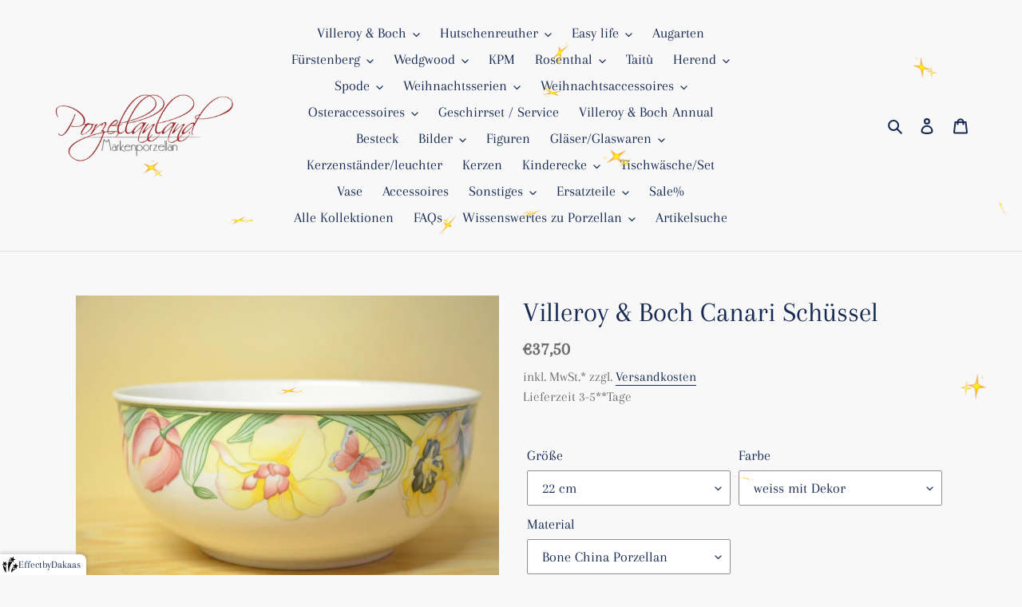

--- FILE ---
content_type: text/html; charset=utf-8
request_url: https://porzellanland.de/products/villeroy-boch-canari-beilagenschussel-22-cm
body_size: 28839
content:
<!doctype html>
<html class="no-js" lang="de">
<head>  
  <meta charset="utf-8">
  <meta http-equiv="X-UA-Compatible" content="IE=edge,chrome=1">
  <meta name="viewport" content="width=device-width,initial-scale=1">
  <meta name="theme-color" content="#da2f0c"><link rel="canonical" href="https://porzellanland.de/products/villeroy-boch-canari-beilagenschussel-22-cm"><link rel="shortcut icon" href="//porzellanland.de/cdn/shop/files/favicon-32x32_32x32.png?v=1757323447" type="image/png"><title>Villeroy &amp; Boch Canari Schüssel
&ndash; Porzellanland</title><meta name="description" content="Frühlingsblumen in Pastelltönen zieren den Rand der Geschirrteile und verleihen dem Bone China Porzellan eine besondere NoteDurchmesser 22 cmGebrauchtware neuwertigim Handel nicht mehr erhältlichHersteller: Villeroy &amp;amp; Boch AG, Saaruferstraße 1-3, 66693 MettlachHersteller-Email: information@villeroy-boch.com"><!-- /snippets/social-meta-tags.liquid -->




<meta property="og:site_name" content="Porzellanland ">
<meta property="og:url" content="https://porzellanland.de/products/villeroy-boch-canari-beilagenschussel-22-cm">
<meta property="og:title" content="Villeroy &amp; Boch Canari Schüssel">
<meta property="og:type" content="product">
<meta property="og:description" content="Frühlingsblumen in Pastelltönen zieren den Rand der Geschirrteile und verleihen dem Bone China Porzellan eine besondere NoteDurchmesser 22 cmGebrauchtware neuwertigim Handel nicht mehr erhältlichHersteller: Villeroy &amp;amp; Boch AG, Saaruferstraße 1-3, 66693 MettlachHersteller-Email: information@villeroy-boch.com">

  <meta property="og:price:amount" content="37,50">
  <meta property="og:price:currency" content="EUR">

<meta property="og:image" content="http://porzellanland.de/cdn/shop/products/20170511_13_08_23_02_00_image0046_1200x1200.jpg?v=1603827814">
<meta property="og:image:secure_url" content="https://porzellanland.de/cdn/shop/products/20170511_13_08_23_02_00_image0046_1200x1200.jpg?v=1603827814">


<meta name="twitter:card" content="summary_large_image">
<meta name="twitter:title" content="Villeroy &amp; Boch Canari Schüssel">
<meta name="twitter:description" content="Frühlingsblumen in Pastelltönen zieren den Rand der Geschirrteile und verleihen dem Bone China Porzellan eine besondere NoteDurchmesser 22 cmGebrauchtware neuwertigim Handel nicht mehr erhältlichHersteller: Villeroy &amp;amp; Boch AG, Saaruferstraße 1-3, 66693 MettlachHersteller-Email: information@villeroy-boch.com">


  <link href="//porzellanland.de/cdn/shop/t/4/assets/theme.scss.css?v=45661857246630605921762101044" rel="stylesheet" type="text/css" media="all" />

  <script>
    var theme = {
      breakpoints: {
        medium: 750,
        large: 990,
        widescreen: 1400
      },
      strings: {
        addToCart: "In den Warenkorb legen",
        soldOut: "Ausverkauft",
        unavailable: "Nicht verfügbar",
        regularPrice: "Normaler Preis",
        salePrice: "Sonderpreis",
        sale: "Angebot",
        fromLowestPrice: "von [price]",
        vendor: "Verkäufer",
        showMore: "Mehr anzeigen",
        showLess: "Weniger anzeigen",
        searchFor: "Suchen nach",
        addressError: "Kann die Adresse nicht finden",
        addressNoResults: "Keine Ergebnisse für diese Adresse",
        addressQueryLimit: "Du hast die Nutzungsgrenze der Google-API überschritten. Du solltest über ein Upgrade auf einen \u003ca href=\"https:\/\/developers.google.com\/maps\/premium\/usage-limits\"\u003ePremium-Plan\u003c\/a\u003e nachdenken.",
        authError: "Es gab ein Problem bei der Authentifizierung deineses Google Maps-Kontos.",
        newWindow: "Öffnet ein neues Fenster.",
        external: "Öffnet externe Website.",
        newWindowExternal: "Öffnet externe Website in einem neuen Fenster.",
        removeLabel: "[product] entfernen",
        update: "Warenkorb aktualisieren",
        quantity: "Menge",
        discountedTotal: "Gesamtrabatt",
        regularTotal: "Normaler Gesamtpreis",
        priceColumn: "Rabattdetails findest du in der Preisspalte.",
        quantityMinimumMessage: "Die Menge muss 1 oder mehr sein",
        cartError: "Beim Aktualisieren des Warenkorbs ist ein Fehler aufgetreten. Bitte versuche es erneut.",
        removedItemMessage: "\u003cspan class=\"cart__removed-product-details\"\u003e([quantity]) [link]\u003c\/span\u003e aus deinem Warenkorb entfernt.",
        unitPrice: "Einzelpreis",
        unitPriceSeparator: "pro",
        oneCartCount: "1 Artikel",
        otherCartCount: "[count] Produkte",
        quantityLabel: "Menge: [count]",
        products: "Produkte",
        loading: "Wird geladen",
        number_of_results: "[result_number] von [results_count]",
        number_of_results_found: "[results_count] Ergebnisse gefunden",
        one_result_found: "1 Ergebnis gefunden"
      },
      moneyFormat: "€{{amount_with_comma_separator}}",
      moneyFormatWithCurrency: "€{{amount_with_comma_separator}} EUR",
      settings: {
        predictiveSearchEnabled: true,
        predictiveSearchShowPrice: true,
        predictiveSearchShowVendor: false
      }
    }

    document.documentElement.className = document.documentElement.className.replace('no-js', 'js');
  </script><script src="//porzellanland.de/cdn/shop/t/4/assets/lazysizes.js?v=94224023136283657951599639559" async="async"></script>
  <script src="//porzellanland.de/cdn/shop/t/4/assets/vendor.js?v=73555340668197180491599639561" defer="defer"></script>
  <script src="//porzellanland.de/cdn/shop/t/4/assets/theme.js?v=98135347482632758761599639560" defer="defer"></script>

  <script>window.performance && window.performance.mark && window.performance.mark('shopify.content_for_header.start');</script><meta name="google-site-verification" content="m9uwUqHsWTa9WOUqRmTHRkT0BXJoS0jCvFoRlTWnppI">
<meta id="shopify-digital-wallet" name="shopify-digital-wallet" content="/45813039260/digital_wallets/dialog">
<meta name="shopify-checkout-api-token" content="3e4770996e645aa0534ed9269ec47be5">
<link rel="alternate" hreflang="x-default" href="https://porzellanland.de/products/villeroy-boch-canari-beilagenschussel-22-cm">
<link rel="alternate" hreflang="de" href="https://porzellanland.de/products/villeroy-boch-canari-beilagenschussel-22-cm">
<link rel="alternate" hreflang="fr" href="https://porzellanland.de/fr/products/villeroy-boch-canari-beilagenschussel-22-cm">
<link rel="alternate" hreflang="en" href="https://porzellanland.de/en/products/villeroy-boch-canari-beilagenschussel-22-cm">
<link rel="alternate" type="application/json+oembed" href="https://porzellanland.de/products/villeroy-boch-canari-beilagenschussel-22-cm.oembed">
<script async="async" src="/checkouts/internal/preloads.js?locale=de-DE"></script>
<script id="apple-pay-shop-capabilities" type="application/json">{"shopId":45813039260,"countryCode":"DE","currencyCode":"EUR","merchantCapabilities":["supports3DS"],"merchantId":"gid:\/\/shopify\/Shop\/45813039260","merchantName":"Porzellanland ","requiredBillingContactFields":["postalAddress","email"],"requiredShippingContactFields":["postalAddress","email"],"shippingType":"shipping","supportedNetworks":["visa","maestro","masterCard","amex"],"total":{"type":"pending","label":"Porzellanland ","amount":"1.00"},"shopifyPaymentsEnabled":true,"supportsSubscriptions":true}</script>
<script id="shopify-features" type="application/json">{"accessToken":"3e4770996e645aa0534ed9269ec47be5","betas":["rich-media-storefront-analytics"],"domain":"porzellanland.de","predictiveSearch":true,"shopId":45813039260,"locale":"de"}</script>
<script>var Shopify = Shopify || {};
Shopify.shop = "porzellanland-de.myshopify.com";
Shopify.locale = "de";
Shopify.currency = {"active":"EUR","rate":"1.0"};
Shopify.country = "DE";
Shopify.theme = {"name":"Debut","id":110585839772,"schema_name":"Debut","schema_version":"17.1.0","theme_store_id":796,"role":"main"};
Shopify.theme.handle = "null";
Shopify.theme.style = {"id":null,"handle":null};
Shopify.cdnHost = "porzellanland.de/cdn";
Shopify.routes = Shopify.routes || {};
Shopify.routes.root = "/";</script>
<script type="module">!function(o){(o.Shopify=o.Shopify||{}).modules=!0}(window);</script>
<script>!function(o){function n(){var o=[];function n(){o.push(Array.prototype.slice.apply(arguments))}return n.q=o,n}var t=o.Shopify=o.Shopify||{};t.loadFeatures=n(),t.autoloadFeatures=n()}(window);</script>
<script id="shop-js-analytics" type="application/json">{"pageType":"product"}</script>
<script defer="defer" async type="module" src="//porzellanland.de/cdn/shopifycloud/shop-js/modules/v2/client.init-shop-cart-sync_e98Ab_XN.de.esm.js"></script>
<script defer="defer" async type="module" src="//porzellanland.de/cdn/shopifycloud/shop-js/modules/v2/chunk.common_Pcw9EP95.esm.js"></script>
<script defer="defer" async type="module" src="//porzellanland.de/cdn/shopifycloud/shop-js/modules/v2/chunk.modal_CzmY4ZhL.esm.js"></script>
<script type="module">
  await import("//porzellanland.de/cdn/shopifycloud/shop-js/modules/v2/client.init-shop-cart-sync_e98Ab_XN.de.esm.js");
await import("//porzellanland.de/cdn/shopifycloud/shop-js/modules/v2/chunk.common_Pcw9EP95.esm.js");
await import("//porzellanland.de/cdn/shopifycloud/shop-js/modules/v2/chunk.modal_CzmY4ZhL.esm.js");

  window.Shopify.SignInWithShop?.initShopCartSync?.({"fedCMEnabled":true,"windoidEnabled":true});

</script>
<script id="__st">var __st={"a":45813039260,"offset":3600,"reqid":"a7f8afb3-2396-4faf-ad28-80652f35da61-1769160229","pageurl":"porzellanland.de\/products\/villeroy-boch-canari-beilagenschussel-22-cm","u":"a3de8d294edd","p":"product","rtyp":"product","rid":5815763730588};</script>
<script>window.ShopifyPaypalV4VisibilityTracking = true;</script>
<script id="captcha-bootstrap">!function(){'use strict';const t='contact',e='account',n='new_comment',o=[[t,t],['blogs',n],['comments',n],[t,'customer']],c=[[e,'customer_login'],[e,'guest_login'],[e,'recover_customer_password'],[e,'create_customer']],r=t=>t.map((([t,e])=>`form[action*='/${t}']:not([data-nocaptcha='true']) input[name='form_type'][value='${e}']`)).join(','),a=t=>()=>t?[...document.querySelectorAll(t)].map((t=>t.form)):[];function s(){const t=[...o],e=r(t);return a(e)}const i='password',u='form_key',d=['recaptcha-v3-token','g-recaptcha-response','h-captcha-response',i],f=()=>{try{return window.sessionStorage}catch{return}},m='__shopify_v',_=t=>t.elements[u];function p(t,e,n=!1){try{const o=window.sessionStorage,c=JSON.parse(o.getItem(e)),{data:r}=function(t){const{data:e,action:n}=t;return t[m]||n?{data:e,action:n}:{data:t,action:n}}(c);for(const[e,n]of Object.entries(r))t.elements[e]&&(t.elements[e].value=n);n&&o.removeItem(e)}catch(o){console.error('form repopulation failed',{error:o})}}const l='form_type',E='cptcha';function T(t){t.dataset[E]=!0}const w=window,h=w.document,L='Shopify',v='ce_forms',y='captcha';let A=!1;((t,e)=>{const n=(g='f06e6c50-85a8-45c8-87d0-21a2b65856fe',I='https://cdn.shopify.com/shopifycloud/storefront-forms-hcaptcha/ce_storefront_forms_captcha_hcaptcha.v1.5.2.iife.js',D={infoText:'Durch hCaptcha geschützt',privacyText:'Datenschutz',termsText:'Allgemeine Geschäftsbedingungen'},(t,e,n)=>{const o=w[L][v],c=o.bindForm;if(c)return c(t,g,e,D).then(n);var r;o.q.push([[t,g,e,D],n]),r=I,A||(h.body.append(Object.assign(h.createElement('script'),{id:'captcha-provider',async:!0,src:r})),A=!0)});var g,I,D;w[L]=w[L]||{},w[L][v]=w[L][v]||{},w[L][v].q=[],w[L][y]=w[L][y]||{},w[L][y].protect=function(t,e){n(t,void 0,e),T(t)},Object.freeze(w[L][y]),function(t,e,n,w,h,L){const[v,y,A,g]=function(t,e,n){const i=e?o:[],u=t?c:[],d=[...i,...u],f=r(d),m=r(i),_=r(d.filter((([t,e])=>n.includes(e))));return[a(f),a(m),a(_),s()]}(w,h,L),I=t=>{const e=t.target;return e instanceof HTMLFormElement?e:e&&e.form},D=t=>v().includes(t);t.addEventListener('submit',(t=>{const e=I(t);if(!e)return;const n=D(e)&&!e.dataset.hcaptchaBound&&!e.dataset.recaptchaBound,o=_(e),c=g().includes(e)&&(!o||!o.value);(n||c)&&t.preventDefault(),c&&!n&&(function(t){try{if(!f())return;!function(t){const e=f();if(!e)return;const n=_(t);if(!n)return;const o=n.value;o&&e.removeItem(o)}(t);const e=Array.from(Array(32),(()=>Math.random().toString(36)[2])).join('');!function(t,e){_(t)||t.append(Object.assign(document.createElement('input'),{type:'hidden',name:u})),t.elements[u].value=e}(t,e),function(t,e){const n=f();if(!n)return;const o=[...t.querySelectorAll(`input[type='${i}']`)].map((({name:t})=>t)),c=[...d,...o],r={};for(const[a,s]of new FormData(t).entries())c.includes(a)||(r[a]=s);n.setItem(e,JSON.stringify({[m]:1,action:t.action,data:r}))}(t,e)}catch(e){console.error('failed to persist form',e)}}(e),e.submit())}));const S=(t,e)=>{t&&!t.dataset[E]&&(n(t,e.some((e=>e===t))),T(t))};for(const o of['focusin','change'])t.addEventListener(o,(t=>{const e=I(t);D(e)&&S(e,y())}));const B=e.get('form_key'),M=e.get(l),P=B&&M;t.addEventListener('DOMContentLoaded',(()=>{const t=y();if(P)for(const e of t)e.elements[l].value===M&&p(e,B);[...new Set([...A(),...v().filter((t=>'true'===t.dataset.shopifyCaptcha))])].forEach((e=>S(e,t)))}))}(h,new URLSearchParams(w.location.search),n,t,e,['guest_login'])})(!0,!0)}();</script>
<script integrity="sha256-4kQ18oKyAcykRKYeNunJcIwy7WH5gtpwJnB7kiuLZ1E=" data-source-attribution="shopify.loadfeatures" defer="defer" src="//porzellanland.de/cdn/shopifycloud/storefront/assets/storefront/load_feature-a0a9edcb.js" crossorigin="anonymous"></script>
<script data-source-attribution="shopify.dynamic_checkout.dynamic.init">var Shopify=Shopify||{};Shopify.PaymentButton=Shopify.PaymentButton||{isStorefrontPortableWallets:!0,init:function(){window.Shopify.PaymentButton.init=function(){};var t=document.createElement("script");t.src="https://porzellanland.de/cdn/shopifycloud/portable-wallets/latest/portable-wallets.de.js",t.type="module",document.head.appendChild(t)}};
</script>
<script data-source-attribution="shopify.dynamic_checkout.buyer_consent">
  function portableWalletsHideBuyerConsent(e){var t=document.getElementById("shopify-buyer-consent"),n=document.getElementById("shopify-subscription-policy-button");t&&n&&(t.classList.add("hidden"),t.setAttribute("aria-hidden","true"),n.removeEventListener("click",e))}function portableWalletsShowBuyerConsent(e){var t=document.getElementById("shopify-buyer-consent"),n=document.getElementById("shopify-subscription-policy-button");t&&n&&(t.classList.remove("hidden"),t.removeAttribute("aria-hidden"),n.addEventListener("click",e))}window.Shopify?.PaymentButton&&(window.Shopify.PaymentButton.hideBuyerConsent=portableWalletsHideBuyerConsent,window.Shopify.PaymentButton.showBuyerConsent=portableWalletsShowBuyerConsent);
</script>
<script data-source-attribution="shopify.dynamic_checkout.cart.bootstrap">document.addEventListener("DOMContentLoaded",(function(){function t(){return document.querySelector("shopify-accelerated-checkout-cart, shopify-accelerated-checkout")}if(t())Shopify.PaymentButton.init();else{new MutationObserver((function(e,n){t()&&(Shopify.PaymentButton.init(),n.disconnect())})).observe(document.body,{childList:!0,subtree:!0})}}));
</script>
<script id='scb4127' type='text/javascript' async='' src='https://porzellanland.de/cdn/shopifycloud/privacy-banner/storefront-banner.js'></script><link id="shopify-accelerated-checkout-styles" rel="stylesheet" media="screen" href="https://porzellanland.de/cdn/shopifycloud/portable-wallets/latest/accelerated-checkout-backwards-compat.css" crossorigin="anonymous">
<style id="shopify-accelerated-checkout-cart">
        #shopify-buyer-consent {
  margin-top: 1em;
  display: inline-block;
  width: 100%;
}

#shopify-buyer-consent.hidden {
  display: none;
}

#shopify-subscription-policy-button {
  background: none;
  border: none;
  padding: 0;
  text-decoration: underline;
  font-size: inherit;
  cursor: pointer;
}

#shopify-subscription-policy-button::before {
  box-shadow: none;
}

      </style>

<script>window.performance && window.performance.mark && window.performance.mark('shopify.content_for_header.end');</script>
  
  <script type="text/javascript">
var gaProperty = 'UA-180930723-1';
var disableStr = 'ga-disable-' + gaProperty;
if (document.cookie.indexOf(disableStr + '=true') > -1) {
    window[disableStr] = true;
}
function gaOptout() {
    document.cookie = disableStr + '=true; expires=Thu, 31 Dec 2099 23:59:59 UTC; path=/';
    window[disableStr] = true;
    alert('Das Tracking ist jetzt deaktiviert');
}
</script>
  
<link href="https://monorail-edge.shopifysvc.com" rel="dns-prefetch">
<script>(function(){if ("sendBeacon" in navigator && "performance" in window) {try {var session_token_from_headers = performance.getEntriesByType('navigation')[0].serverTiming.find(x => x.name == '_s').description;} catch {var session_token_from_headers = undefined;}var session_cookie_matches = document.cookie.match(/_shopify_s=([^;]*)/);var session_token_from_cookie = session_cookie_matches && session_cookie_matches.length === 2 ? session_cookie_matches[1] : "";var session_token = session_token_from_headers || session_token_from_cookie || "";function handle_abandonment_event(e) {var entries = performance.getEntries().filter(function(entry) {return /monorail-edge.shopifysvc.com/.test(entry.name);});if (!window.abandonment_tracked && entries.length === 0) {window.abandonment_tracked = true;var currentMs = Date.now();var navigation_start = performance.timing.navigationStart;var payload = {shop_id: 45813039260,url: window.location.href,navigation_start,duration: currentMs - navigation_start,session_token,page_type: "product"};window.navigator.sendBeacon("https://monorail-edge.shopifysvc.com/v1/produce", JSON.stringify({schema_id: "online_store_buyer_site_abandonment/1.1",payload: payload,metadata: {event_created_at_ms: currentMs,event_sent_at_ms: currentMs}}));}}window.addEventListener('pagehide', handle_abandonment_event);}}());</script>
<script id="web-pixels-manager-setup">(function e(e,d,r,n,o){if(void 0===o&&(o={}),!Boolean(null===(a=null===(i=window.Shopify)||void 0===i?void 0:i.analytics)||void 0===a?void 0:a.replayQueue)){var i,a;window.Shopify=window.Shopify||{};var t=window.Shopify;t.analytics=t.analytics||{};var s=t.analytics;s.replayQueue=[],s.publish=function(e,d,r){return s.replayQueue.push([e,d,r]),!0};try{self.performance.mark("wpm:start")}catch(e){}var l=function(){var e={modern:/Edge?\/(1{2}[4-9]|1[2-9]\d|[2-9]\d{2}|\d{4,})\.\d+(\.\d+|)|Firefox\/(1{2}[4-9]|1[2-9]\d|[2-9]\d{2}|\d{4,})\.\d+(\.\d+|)|Chrom(ium|e)\/(9{2}|\d{3,})\.\d+(\.\d+|)|(Maci|X1{2}).+ Version\/(15\.\d+|(1[6-9]|[2-9]\d|\d{3,})\.\d+)([,.]\d+|)( \(\w+\)|)( Mobile\/\w+|) Safari\/|Chrome.+OPR\/(9{2}|\d{3,})\.\d+\.\d+|(CPU[ +]OS|iPhone[ +]OS|CPU[ +]iPhone|CPU IPhone OS|CPU iPad OS)[ +]+(15[._]\d+|(1[6-9]|[2-9]\d|\d{3,})[._]\d+)([._]\d+|)|Android:?[ /-](13[3-9]|1[4-9]\d|[2-9]\d{2}|\d{4,})(\.\d+|)(\.\d+|)|Android.+Firefox\/(13[5-9]|1[4-9]\d|[2-9]\d{2}|\d{4,})\.\d+(\.\d+|)|Android.+Chrom(ium|e)\/(13[3-9]|1[4-9]\d|[2-9]\d{2}|\d{4,})\.\d+(\.\d+|)|SamsungBrowser\/([2-9]\d|\d{3,})\.\d+/,legacy:/Edge?\/(1[6-9]|[2-9]\d|\d{3,})\.\d+(\.\d+|)|Firefox\/(5[4-9]|[6-9]\d|\d{3,})\.\d+(\.\d+|)|Chrom(ium|e)\/(5[1-9]|[6-9]\d|\d{3,})\.\d+(\.\d+|)([\d.]+$|.*Safari\/(?![\d.]+ Edge\/[\d.]+$))|(Maci|X1{2}).+ Version\/(10\.\d+|(1[1-9]|[2-9]\d|\d{3,})\.\d+)([,.]\d+|)( \(\w+\)|)( Mobile\/\w+|) Safari\/|Chrome.+OPR\/(3[89]|[4-9]\d|\d{3,})\.\d+\.\d+|(CPU[ +]OS|iPhone[ +]OS|CPU[ +]iPhone|CPU IPhone OS|CPU iPad OS)[ +]+(10[._]\d+|(1[1-9]|[2-9]\d|\d{3,})[._]\d+)([._]\d+|)|Android:?[ /-](13[3-9]|1[4-9]\d|[2-9]\d{2}|\d{4,})(\.\d+|)(\.\d+|)|Mobile Safari.+OPR\/([89]\d|\d{3,})\.\d+\.\d+|Android.+Firefox\/(13[5-9]|1[4-9]\d|[2-9]\d{2}|\d{4,})\.\d+(\.\d+|)|Android.+Chrom(ium|e)\/(13[3-9]|1[4-9]\d|[2-9]\d{2}|\d{4,})\.\d+(\.\d+|)|Android.+(UC? ?Browser|UCWEB|U3)[ /]?(15\.([5-9]|\d{2,})|(1[6-9]|[2-9]\d|\d{3,})\.\d+)\.\d+|SamsungBrowser\/(5\.\d+|([6-9]|\d{2,})\.\d+)|Android.+MQ{2}Browser\/(14(\.(9|\d{2,})|)|(1[5-9]|[2-9]\d|\d{3,})(\.\d+|))(\.\d+|)|K[Aa][Ii]OS\/(3\.\d+|([4-9]|\d{2,})\.\d+)(\.\d+|)/},d=e.modern,r=e.legacy,n=navigator.userAgent;return n.match(d)?"modern":n.match(r)?"legacy":"unknown"}(),u="modern"===l?"modern":"legacy",c=(null!=n?n:{modern:"",legacy:""})[u],f=function(e){return[e.baseUrl,"/wpm","/b",e.hashVersion,"modern"===e.buildTarget?"m":"l",".js"].join("")}({baseUrl:d,hashVersion:r,buildTarget:u}),m=function(e){var d=e.version,r=e.bundleTarget,n=e.surface,o=e.pageUrl,i=e.monorailEndpoint;return{emit:function(e){var a=e.status,t=e.errorMsg,s=(new Date).getTime(),l=JSON.stringify({metadata:{event_sent_at_ms:s},events:[{schema_id:"web_pixels_manager_load/3.1",payload:{version:d,bundle_target:r,page_url:o,status:a,surface:n,error_msg:t},metadata:{event_created_at_ms:s}}]});if(!i)return console&&console.warn&&console.warn("[Web Pixels Manager] No Monorail endpoint provided, skipping logging."),!1;try{return self.navigator.sendBeacon.bind(self.navigator)(i,l)}catch(e){}var u=new XMLHttpRequest;try{return u.open("POST",i,!0),u.setRequestHeader("Content-Type","text/plain"),u.send(l),!0}catch(e){return console&&console.warn&&console.warn("[Web Pixels Manager] Got an unhandled error while logging to Monorail."),!1}}}}({version:r,bundleTarget:l,surface:e.surface,pageUrl:self.location.href,monorailEndpoint:e.monorailEndpoint});try{o.browserTarget=l,function(e){var d=e.src,r=e.async,n=void 0===r||r,o=e.onload,i=e.onerror,a=e.sri,t=e.scriptDataAttributes,s=void 0===t?{}:t,l=document.createElement("script"),u=document.querySelector("head"),c=document.querySelector("body");if(l.async=n,l.src=d,a&&(l.integrity=a,l.crossOrigin="anonymous"),s)for(var f in s)if(Object.prototype.hasOwnProperty.call(s,f))try{l.dataset[f]=s[f]}catch(e){}if(o&&l.addEventListener("load",o),i&&l.addEventListener("error",i),u)u.appendChild(l);else{if(!c)throw new Error("Did not find a head or body element to append the script");c.appendChild(l)}}({src:f,async:!0,onload:function(){if(!function(){var e,d;return Boolean(null===(d=null===(e=window.Shopify)||void 0===e?void 0:e.analytics)||void 0===d?void 0:d.initialized)}()){var d=window.webPixelsManager.init(e)||void 0;if(d){var r=window.Shopify.analytics;r.replayQueue.forEach((function(e){var r=e[0],n=e[1],o=e[2];d.publishCustomEvent(r,n,o)})),r.replayQueue=[],r.publish=d.publishCustomEvent,r.visitor=d.visitor,r.initialized=!0}}},onerror:function(){return m.emit({status:"failed",errorMsg:"".concat(f," has failed to load")})},sri:function(e){var d=/^sha384-[A-Za-z0-9+/=]+$/;return"string"==typeof e&&d.test(e)}(c)?c:"",scriptDataAttributes:o}),m.emit({status:"loading"})}catch(e){m.emit({status:"failed",errorMsg:(null==e?void 0:e.message)||"Unknown error"})}}})({shopId: 45813039260,storefrontBaseUrl: "https://porzellanland.de",extensionsBaseUrl: "https://extensions.shopifycdn.com/cdn/shopifycloud/web-pixels-manager",monorailEndpoint: "https://monorail-edge.shopifysvc.com/unstable/produce_batch",surface: "storefront-renderer",enabledBetaFlags: ["2dca8a86"],webPixelsConfigList: [{"id":"1545240840","configuration":"{\"config\":\"{\\\"google_tag_ids\\\":[\\\"AW-955850456\\\",\\\"GT-P3NCBBQF\\\",\\\"GT-PHCK8MR\\\"],\\\"target_country\\\":\\\"DE\\\",\\\"gtag_events\\\":[{\\\"type\\\":\\\"begin_checkout\\\",\\\"action_label\\\":[\\\"AW-955850456\\\/GkFqCL-DmYsaENi95McD\\\",\\\"MC-H3BL3QMLRF\\\"]},{\\\"type\\\":\\\"search\\\",\\\"action_label\\\":[\\\"AW-955850456\\\/aYcqCLmDmYsaENi95McD\\\",\\\"MC-H3BL3QMLRF\\\"]},{\\\"type\\\":\\\"view_item\\\",\\\"action_label\\\":[\\\"AW-955850456\\\/rbB1CLaDmYsaENi95McD\\\",\\\"MC-79L37HMSGQ\\\",\\\"MC-H3BL3QMLRF\\\"]},{\\\"type\\\":\\\"purchase\\\",\\\"action_label\\\":[\\\"AW-955850456\\\/jJ6NCJKDmYsaENi95McD\\\",\\\"MC-79L37HMSGQ\\\",\\\"MC-H3BL3QMLRF\\\"]},{\\\"type\\\":\\\"page_view\\\",\\\"action_label\\\":[\\\"AW-955850456\\\/-vakCJWDmYsaENi95McD\\\",\\\"MC-79L37HMSGQ\\\",\\\"MC-H3BL3QMLRF\\\"]},{\\\"type\\\":\\\"add_payment_info\\\",\\\"action_label\\\":[\\\"AW-955850456\\\/ZUETCMKDmYsaENi95McD\\\",\\\"MC-H3BL3QMLRF\\\"]},{\\\"type\\\":\\\"add_to_cart\\\",\\\"action_label\\\":[\\\"AW-955850456\\\/l3sZCLyDmYsaENi95McD\\\",\\\"AW-955850456\\\/tcKQCJKSr8saENi95McD\\\",\\\"MC-H3BL3QMLRF\\\"]}],\\\"enable_monitoring_mode\\\":false}\"}","eventPayloadVersion":"v1","runtimeContext":"OPEN","scriptVersion":"b2a88bafab3e21179ed38636efcd8a93","type":"APP","apiClientId":1780363,"privacyPurposes":[],"dataSharingAdjustments":{"protectedCustomerApprovalScopes":["read_customer_address","read_customer_email","read_customer_name","read_customer_personal_data","read_customer_phone"]}},{"id":"shopify-app-pixel","configuration":"{}","eventPayloadVersion":"v1","runtimeContext":"STRICT","scriptVersion":"0450","apiClientId":"shopify-pixel","type":"APP","privacyPurposes":["ANALYTICS","MARKETING"]},{"id":"shopify-custom-pixel","eventPayloadVersion":"v1","runtimeContext":"LAX","scriptVersion":"0450","apiClientId":"shopify-pixel","type":"CUSTOM","privacyPurposes":["ANALYTICS","MARKETING"]}],isMerchantRequest: false,initData: {"shop":{"name":"Porzellanland ","paymentSettings":{"currencyCode":"EUR"},"myshopifyDomain":"porzellanland-de.myshopify.com","countryCode":"DE","storefrontUrl":"https:\/\/porzellanland.de"},"customer":null,"cart":null,"checkout":null,"productVariants":[{"price":{"amount":37.5,"currencyCode":"EUR"},"product":{"title":"Villeroy \u0026 Boch Canari Schüssel","vendor":"Villeroy \u0026 Boch","id":"5815763730588","untranslatedTitle":"Villeroy \u0026 Boch Canari Schüssel","url":"\/products\/villeroy-boch-canari-beilagenschussel-22-cm","type":"Gebrauchtware"},"id":"45292858179848","image":{"src":"\/\/porzellanland.de\/cdn\/shop\/products\/20170511_13_08_23_02_00_image0046.jpg?v=1603827814"},"sku":"2373-6-2","title":"22 cm \/ weiss mit Dekor \/ Bone China Porzellan","untranslatedTitle":"22 cm \/ weiss mit Dekor \/ Bone China Porzellan"}],"purchasingCompany":null},},"https://porzellanland.de/cdn","fcfee988w5aeb613cpc8e4bc33m6693e112",{"modern":"","legacy":""},{"shopId":"45813039260","storefrontBaseUrl":"https:\/\/porzellanland.de","extensionBaseUrl":"https:\/\/extensions.shopifycdn.com\/cdn\/shopifycloud\/web-pixels-manager","surface":"storefront-renderer","enabledBetaFlags":"[\"2dca8a86\"]","isMerchantRequest":"false","hashVersion":"fcfee988w5aeb613cpc8e4bc33m6693e112","publish":"custom","events":"[[\"page_viewed\",{}],[\"product_viewed\",{\"productVariant\":{\"price\":{\"amount\":37.5,\"currencyCode\":\"EUR\"},\"product\":{\"title\":\"Villeroy \u0026 Boch Canari Schüssel\",\"vendor\":\"Villeroy \u0026 Boch\",\"id\":\"5815763730588\",\"untranslatedTitle\":\"Villeroy \u0026 Boch Canari Schüssel\",\"url\":\"\/products\/villeroy-boch-canari-beilagenschussel-22-cm\",\"type\":\"Gebrauchtware\"},\"id\":\"45292858179848\",\"image\":{\"src\":\"\/\/porzellanland.de\/cdn\/shop\/products\/20170511_13_08_23_02_00_image0046.jpg?v=1603827814\"},\"sku\":\"2373-6-2\",\"title\":\"22 cm \/ weiss mit Dekor \/ Bone China Porzellan\",\"untranslatedTitle\":\"22 cm \/ weiss mit Dekor \/ Bone China Porzellan\"}}]]"});</script><script>
  window.ShopifyAnalytics = window.ShopifyAnalytics || {};
  window.ShopifyAnalytics.meta = window.ShopifyAnalytics.meta || {};
  window.ShopifyAnalytics.meta.currency = 'EUR';
  var meta = {"product":{"id":5815763730588,"gid":"gid:\/\/shopify\/Product\/5815763730588","vendor":"Villeroy \u0026 Boch","type":"Gebrauchtware","handle":"villeroy-boch-canari-beilagenschussel-22-cm","variants":[{"id":45292858179848,"price":3750,"name":"Villeroy \u0026 Boch Canari Schüssel - 22 cm \/ weiss mit Dekor \/ Bone China Porzellan","public_title":"22 cm \/ weiss mit Dekor \/ Bone China Porzellan","sku":"2373-6-2"}],"remote":false},"page":{"pageType":"product","resourceType":"product","resourceId":5815763730588,"requestId":"a7f8afb3-2396-4faf-ad28-80652f35da61-1769160229"}};
  for (var attr in meta) {
    window.ShopifyAnalytics.meta[attr] = meta[attr];
  }
</script>
<script class="analytics">
  (function () {
    var customDocumentWrite = function(content) {
      var jquery = null;

      if (window.jQuery) {
        jquery = window.jQuery;
      } else if (window.Checkout && window.Checkout.$) {
        jquery = window.Checkout.$;
      }

      if (jquery) {
        jquery('body').append(content);
      }
    };

    var hasLoggedConversion = function(token) {
      if (token) {
        return document.cookie.indexOf('loggedConversion=' + token) !== -1;
      }
      return false;
    }

    var setCookieIfConversion = function(token) {
      if (token) {
        var twoMonthsFromNow = new Date(Date.now());
        twoMonthsFromNow.setMonth(twoMonthsFromNow.getMonth() + 2);

        document.cookie = 'loggedConversion=' + token + '; expires=' + twoMonthsFromNow;
      }
    }

    var trekkie = window.ShopifyAnalytics.lib = window.trekkie = window.trekkie || [];
    if (trekkie.integrations) {
      return;
    }
    trekkie.methods = [
      'identify',
      'page',
      'ready',
      'track',
      'trackForm',
      'trackLink'
    ];
    trekkie.factory = function(method) {
      return function() {
        var args = Array.prototype.slice.call(arguments);
        args.unshift(method);
        trekkie.push(args);
        return trekkie;
      };
    };
    for (var i = 0; i < trekkie.methods.length; i++) {
      var key = trekkie.methods[i];
      trekkie[key] = trekkie.factory(key);
    }
    trekkie.load = function(config) {
      trekkie.config = config || {};
      trekkie.config.initialDocumentCookie = document.cookie;
      var first = document.getElementsByTagName('script')[0];
      var script = document.createElement('script');
      script.type = 'text/javascript';
      script.onerror = function(e) {
        var scriptFallback = document.createElement('script');
        scriptFallback.type = 'text/javascript';
        scriptFallback.onerror = function(error) {
                var Monorail = {
      produce: function produce(monorailDomain, schemaId, payload) {
        var currentMs = new Date().getTime();
        var event = {
          schema_id: schemaId,
          payload: payload,
          metadata: {
            event_created_at_ms: currentMs,
            event_sent_at_ms: currentMs
          }
        };
        return Monorail.sendRequest("https://" + monorailDomain + "/v1/produce", JSON.stringify(event));
      },
      sendRequest: function sendRequest(endpointUrl, payload) {
        // Try the sendBeacon API
        if (window && window.navigator && typeof window.navigator.sendBeacon === 'function' && typeof window.Blob === 'function' && !Monorail.isIos12()) {
          var blobData = new window.Blob([payload], {
            type: 'text/plain'
          });

          if (window.navigator.sendBeacon(endpointUrl, blobData)) {
            return true;
          } // sendBeacon was not successful

        } // XHR beacon

        var xhr = new XMLHttpRequest();

        try {
          xhr.open('POST', endpointUrl);
          xhr.setRequestHeader('Content-Type', 'text/plain');
          xhr.send(payload);
        } catch (e) {
          console.log(e);
        }

        return false;
      },
      isIos12: function isIos12() {
        return window.navigator.userAgent.lastIndexOf('iPhone; CPU iPhone OS 12_') !== -1 || window.navigator.userAgent.lastIndexOf('iPad; CPU OS 12_') !== -1;
      }
    };
    Monorail.produce('monorail-edge.shopifysvc.com',
      'trekkie_storefront_load_errors/1.1',
      {shop_id: 45813039260,
      theme_id: 110585839772,
      app_name: "storefront",
      context_url: window.location.href,
      source_url: "//porzellanland.de/cdn/s/trekkie.storefront.8d95595f799fbf7e1d32231b9a28fd43b70c67d3.min.js"});

        };
        scriptFallback.async = true;
        scriptFallback.src = '//porzellanland.de/cdn/s/trekkie.storefront.8d95595f799fbf7e1d32231b9a28fd43b70c67d3.min.js';
        first.parentNode.insertBefore(scriptFallback, first);
      };
      script.async = true;
      script.src = '//porzellanland.de/cdn/s/trekkie.storefront.8d95595f799fbf7e1d32231b9a28fd43b70c67d3.min.js';
      first.parentNode.insertBefore(script, first);
    };
    trekkie.load(
      {"Trekkie":{"appName":"storefront","development":false,"defaultAttributes":{"shopId":45813039260,"isMerchantRequest":null,"themeId":110585839772,"themeCityHash":"6218461159712125969","contentLanguage":"de","currency":"EUR","eventMetadataId":"678c3392-4316-4762-88b6-e94d05da08fe"},"isServerSideCookieWritingEnabled":true,"monorailRegion":"shop_domain","enabledBetaFlags":["65f19447"]},"Session Attribution":{},"S2S":{"facebookCapiEnabled":false,"source":"trekkie-storefront-renderer","apiClientId":580111}}
    );

    var loaded = false;
    trekkie.ready(function() {
      if (loaded) return;
      loaded = true;

      window.ShopifyAnalytics.lib = window.trekkie;

      var originalDocumentWrite = document.write;
      document.write = customDocumentWrite;
      try { window.ShopifyAnalytics.merchantGoogleAnalytics.call(this); } catch(error) {};
      document.write = originalDocumentWrite;

      window.ShopifyAnalytics.lib.page(null,{"pageType":"product","resourceType":"product","resourceId":5815763730588,"requestId":"a7f8afb3-2396-4faf-ad28-80652f35da61-1769160229","shopifyEmitted":true});

      var match = window.location.pathname.match(/checkouts\/(.+)\/(thank_you|post_purchase)/)
      var token = match? match[1]: undefined;
      if (!hasLoggedConversion(token)) {
        setCookieIfConversion(token);
        window.ShopifyAnalytics.lib.track("Viewed Product",{"currency":"EUR","variantId":45292858179848,"productId":5815763730588,"productGid":"gid:\/\/shopify\/Product\/5815763730588","name":"Villeroy \u0026 Boch Canari Schüssel - 22 cm \/ weiss mit Dekor \/ Bone China Porzellan","price":"37.50","sku":"2373-6-2","brand":"Villeroy \u0026 Boch","variant":"22 cm \/ weiss mit Dekor \/ Bone China Porzellan","category":"Gebrauchtware","nonInteraction":true,"remote":false},undefined,undefined,{"shopifyEmitted":true});
      window.ShopifyAnalytics.lib.track("monorail:\/\/trekkie_storefront_viewed_product\/1.1",{"currency":"EUR","variantId":45292858179848,"productId":5815763730588,"productGid":"gid:\/\/shopify\/Product\/5815763730588","name":"Villeroy \u0026 Boch Canari Schüssel - 22 cm \/ weiss mit Dekor \/ Bone China Porzellan","price":"37.50","sku":"2373-6-2","brand":"Villeroy \u0026 Boch","variant":"22 cm \/ weiss mit Dekor \/ Bone China Porzellan","category":"Gebrauchtware","nonInteraction":true,"remote":false,"referer":"https:\/\/porzellanland.de\/products\/villeroy-boch-canari-beilagenschussel-22-cm"});
      }
    });


        var eventsListenerScript = document.createElement('script');
        eventsListenerScript.async = true;
        eventsListenerScript.src = "//porzellanland.de/cdn/shopifycloud/storefront/assets/shop_events_listener-3da45d37.js";
        document.getElementsByTagName('head')[0].appendChild(eventsListenerScript);

})();</script>
  <script>
  if (!window.ga || (window.ga && typeof window.ga !== 'function')) {
    window.ga = function ga() {
      (window.ga.q = window.ga.q || []).push(arguments);
      if (window.Shopify && window.Shopify.analytics && typeof window.Shopify.analytics.publish === 'function') {
        window.Shopify.analytics.publish("ga_stub_called", {}, {sendTo: "google_osp_migration"});
      }
      console.error("Shopify's Google Analytics stub called with:", Array.from(arguments), "\nSee https://help.shopify.com/manual/promoting-marketing/pixels/pixel-migration#google for more information.");
    };
    if (window.Shopify && window.Shopify.analytics && typeof window.Shopify.analytics.publish === 'function') {
      window.Shopify.analytics.publish("ga_stub_initialized", {}, {sendTo: "google_osp_migration"});
    }
  }
</script>
<script
  defer
  src="https://porzellanland.de/cdn/shopifycloud/perf-kit/shopify-perf-kit-3.0.4.min.js"
  data-application="storefront-renderer"
  data-shop-id="45813039260"
  data-render-region="gcp-us-east1"
  data-page-type="product"
  data-theme-instance-id="110585839772"
  data-theme-name="Debut"
  data-theme-version="17.1.0"
  data-monorail-region="shop_domain"
  data-resource-timing-sampling-rate="10"
  data-shs="true"
  data-shs-beacon="true"
  data-shs-export-with-fetch="true"
  data-shs-logs-sample-rate="1"
  data-shs-beacon-endpoint="https://porzellanland.de/api/collect"
></script>
</head>

<body class="template-product">
  <a class="in-page-link visually-hidden skip-link" href="#MainContent">Direkt zum Inhalt</a><style data-shopify>

  .cart-popup {
    box-shadow: 1px 1px 10px 2px rgba(228, 228, 228, 0.5);
  }</style><div class="cart-popup-wrapper cart-popup-wrapper--hidden" role="dialog" aria-modal="true" aria-labelledby="CartPopupHeading" data-cart-popup-wrapper>
  <div class="cart-popup" data-cart-popup tabindex="-1">
    <div class="cart-popup__header">
      <h2 id="CartPopupHeading" class="cart-popup__heading">Zum Warenkorb hinzugefügt</h2>
      <button class="cart-popup__close" aria-label="Schließen" data-cart-popup-close><svg aria-hidden="true" focusable="false" role="presentation" class="icon icon-close" viewBox="0 0 40 40"><path d="M23.868 20.015L39.117 4.78c1.11-1.108 1.11-2.77 0-3.877-1.109-1.108-2.773-1.108-3.882 0L19.986 16.137 4.737.904C3.628-.204 1.965-.204.856.904c-1.11 1.108-1.11 2.77 0 3.877l15.249 15.234L.855 35.248c-1.108 1.108-1.108 2.77 0 3.877.555.554 1.248.831 1.942.831s1.386-.277 1.94-.83l15.25-15.234 15.248 15.233c.555.554 1.248.831 1.941.831s1.387-.277 1.941-.83c1.11-1.109 1.11-2.77 0-3.878L23.868 20.015z" class="layer"/></svg></button>
    </div>
    <div class="cart-popup-item">
      <div class="cart-popup-item__image-wrapper hide" data-cart-popup-image-wrapper>
        <div class="cart-popup-item__image cart-popup-item__image--placeholder" data-cart-popup-image-placeholder>
          <div data-placeholder-size></div>
          <div class="placeholder-background placeholder-background--animation"></div>
        </div>
      </div>
      <div class="cart-popup-item__description">
        <div>
          <h3 class="cart-popup-item__title" data-cart-popup-title></h3>
          <ul class="product-details" aria-label="Produktdetails" data-cart-popup-product-details></ul>
        </div>
        <div class="cart-popup-item__quantity">
          <span class="visually-hidden" data-cart-popup-quantity-label></span>
          <span aria-hidden="true">Menge:</span>
          <span aria-hidden="true" data-cart-popup-quantity></span>
        </div>
      </div>
    </div>

    <a href="/cart" class="cart-popup__cta-link btn btn--secondary-accent">
      Warenkorb einsehen (<span data-cart-popup-cart-quantity></span>)
    </a>

    <div class="cart-popup__dismiss">
      <button class="cart-popup__dismiss-button text-link text-link--accent" data-cart-popup-dismiss>
        Weiter einkaufen
      </button>
    </div>
  </div>
</div>

<div id="shopify-section-header" class="shopify-section">
  <style>
    
      .site-header__logo-image {
        max-width: 250px;
      }
    

    
      .site-header__logo-image {
        margin: 0;
      }
    
  </style>


<div id="SearchDrawer" class="search-bar drawer drawer--top" role="dialog" aria-modal="true" aria-label="Suchen" data-predictive-search-drawer>
  <div class="search-bar__interior">
    <div class="search-form__container" data-search-form-container>
      <form class="search-form search-bar__form" action="/search" method="get" role="search">
        <div class="search-form__input-wrapper">
          <input
            type="text"
            name="q"
            placeholder="Suchen"
            role="combobox"
            aria-autocomplete="list"
            aria-owns="predictive-search-results"
            aria-expanded="false"
            aria-label="Suchen"
            aria-haspopup="listbox"
            class="search-form__input search-bar__input"
            data-predictive-search-drawer-input
          />
          <input type="hidden" name="options[prefix]" value="last" aria-hidden="true" />
          <div class="predictive-search-wrapper predictive-search-wrapper--drawer" data-predictive-search-mount="drawer"></div>
        </div>

        <button class="search-bar__submit search-form__submit"
          type="submit"
          data-search-form-submit>
          <svg aria-hidden="true" focusable="false" role="presentation" class="icon icon-search" viewBox="0 0 37 40"><path d="M35.6 36l-9.8-9.8c4.1-5.4 3.6-13.2-1.3-18.1-5.4-5.4-14.2-5.4-19.7 0-5.4 5.4-5.4 14.2 0 19.7 2.6 2.6 6.1 4.1 9.8 4.1 3 0 5.9-1 8.3-2.8l9.8 9.8c.4.4.9.6 1.4.6s1-.2 1.4-.6c.9-.9.9-2.1.1-2.9zm-20.9-8.2c-2.6 0-5.1-1-7-2.9-3.9-3.9-3.9-10.1 0-14C9.6 9 12.2 8 14.7 8s5.1 1 7 2.9c3.9 3.9 3.9 10.1 0 14-1.9 1.9-4.4 2.9-7 2.9z"/></svg>
          <span class="icon__fallback-text">Suchen</span>
        </button>
      </form>

      <div class="search-bar__actions">
        <button type="button" class="btn--link search-bar__close js-drawer-close">
          <svg aria-hidden="true" focusable="false" role="presentation" class="icon icon-close" viewBox="0 0 40 40"><path d="M23.868 20.015L39.117 4.78c1.11-1.108 1.11-2.77 0-3.877-1.109-1.108-2.773-1.108-3.882 0L19.986 16.137 4.737.904C3.628-.204 1.965-.204.856.904c-1.11 1.108-1.11 2.77 0 3.877l15.249 15.234L.855 35.248c-1.108 1.108-1.108 2.77 0 3.877.555.554 1.248.831 1.942.831s1.386-.277 1.94-.83l15.25-15.234 15.248 15.233c.555.554 1.248.831 1.941.831s1.387-.277 1.941-.83c1.11-1.109 1.11-2.77 0-3.878L23.868 20.015z" class="layer"/></svg>
          <span class="icon__fallback-text">Schließen (esc)</span>
        </button>
      </div>
    </div>
  </div>
</div>


<div data-section-id="header" data-section-type="header-section" data-header-section>
  
    
  

  <header class="site-header border-bottom logo--left" role="banner">
    <div class="grid grid--no-gutters grid--table site-header__mobile-nav">
      

      <div class="grid__item medium-up--one-quarter logo-align--left">
        
        
          <div class="h2 site-header__logo">
        
          
<a href="/" class="site-header__logo-image">
              
              <img class="lazyload js"
                   src="//porzellanland.de/cdn/shop/files/logo_300x300.gif?v=1613551709"
                   data-src="//porzellanland.de/cdn/shop/files/logo_{width}x.gif?v=1613551709"
                   data-widths="[180, 360, 540, 720, 900, 1080, 1296, 1512, 1728, 2048]"
                   data-aspectratio="2.02774108322325"
                   data-sizes="auto"
                   alt="Porzellanland "
                   style="max-width: 250px">
              <noscript>
                
                <img src="//porzellanland.de/cdn/shop/files/logo_250x.gif?v=1613551709"
                     srcset="//porzellanland.de/cdn/shop/files/logo_250x.gif?v=1613551709 1x, //porzellanland.de/cdn/shop/files/logo_250x@2x.gif?v=1613551709 2x"
                     alt="Porzellanland "
                     style="max-width: 250px;">
              </noscript>
            </a>
          
        
          </div>
        
      </div>

      
        <nav class="grid__item medium-up--one-half small--hide" id="AccessibleNav" role="navigation">
          
<ul class="site-nav list--inline" id="SiteNav">
  



    
      <li class="site-nav--has-dropdown" data-has-dropdowns>
        <button class="site-nav__link site-nav__link--main site-nav__link--button" type="button" aria-expanded="false" aria-controls="SiteNavLabel-villeroy-boch">
          <span class="site-nav__label">Villeroy &amp; Boch</span><svg aria-hidden="true" focusable="false" role="presentation" class="icon icon-chevron-down" viewBox="0 0 9 9"><path d="M8.542 2.558a.625.625 0 0 1 0 .884l-3.6 3.6a.626.626 0 0 1-.884 0l-3.6-3.6a.625.625 0 1 1 .884-.884L4.5 5.716l3.158-3.158a.625.625 0 0 1 .884 0z" fill="#fff"/></svg>
        </button>

        <div class="site-nav__dropdown" id="SiteNavLabel-villeroy-boch">
          
            <ul>
              
                <li>
                  <a href="/collections/acanthus-azurea-1"
                  class="site-nav__link site-nav__child-link"
                  
                >
                    <span class="site-nav__label">Acanthus - Azurea</span>
                  </a>
                </li>
              
                <li>
                  <a href="/collections/baleno-burgenland"
                  class="site-nav__link site-nav__child-link"
                  
                >
                    <span class="site-nav__label">Baleno - Burgenland</span>
                  </a>
                </li>
              
                <li>
                  <a href="/collections/cameo-weiss-country-heritage-1"
                  class="site-nav__link site-nav__child-link"
                  
                >
                    <span class="site-nav__label">Caffee Club – Country Heritage</span>
                  </a>
                </li>
              
                <li>
                  <a href="/collections/damasco-weiss-design-1"
                  class="site-nav__link site-nav__child-link"
                  
                >
                    <span class="site-nav__label">Damasco weiss – Design</span>
                  </a>
                </li>
              
                <li>
                  <a href="/collections/farmers-spring-frutteto-1"
                  class="site-nav__link site-nav__child-link"
                  
                >
                    <span class="site-nav__label">Farmers Spring – Frutteto</span>
                  </a>
                </li>
              
                <li>
                  <a href="/collections/geranium-green-garland-1"
                  class="site-nav__link site-nav__child-link"
                  
                >
                    <span class="site-nav__label">Geranium – Green Garland</span>
                  </a>
                </li>
              
                <li>
                  <a href="/collections/iceland-poppies-izmir-1"
                  class="site-nav__link site-nav__child-link"
                  
                >
                    <span class="site-nav__label">Iceland Poppies – Izmir</span>
                  </a>
                </li>
              
                <li>
                  <a href="/collections/home-elements"
                  class="site-nav__link site-nav__child-link"
                  
                >
                    <span class="site-nav__label">Home elements</span>
                  </a>
                </li>
              
                <li>
                  <a href="/collections/jade-julie-1"
                  class="site-nav__link site-nav__child-link"
                  
                >
                    <span class="site-nav__label">Jade – Julie</span>
                  </a>
                </li>
              
                <li>
                  <a href="/collections/kimono-keith-haring-1"
                  class="site-nav__link site-nav__child-link"
                  
                >
                    <span class="site-nav__label">Kimono – Keith Haring</span>
                  </a>
                </li>
              
                <li>
                  <a href="/collections/la-classica-lago-1/Leonardo-classic"
                  class="site-nav__link site-nav__child-link"
                  
                >
                    <span class="site-nav__label">La Classica - Lago</span>
                  </a>
                </li>
              
                <li>
                  <a href="/collections/madeleine-my-way"
                  class="site-nav__link site-nav__child-link"
                  
                >
                    <span class="site-nav__label">Madeleine – My Way</span>
                  </a>
                </li>
              
                <li>
                  <a href="/collections/naif-new-wave-1"
                  class="site-nav__link site-nav__child-link"
                  
                >
                    <span class="site-nav__label">Naif – Novello</span>
                  </a>
                </li>
              
                <li>
                  <a href="/collections/orangerie-orofino-1"
                  class="site-nav__link site-nav__child-link"
                  
                >
                    <span class="site-nav__label">Oasis – Orofino</span>
                  </a>
                </li>
              
                <li>
                  <a href="/collections/palatino-provence-1"
                  class="site-nav__link site-nav__child-link"
                  
                >
                    <span class="site-nav__label">Palatino – Provence</span>
                  </a>
                </li>
              
                <li>
                  <a href="/collections/paloma-picasso"
                  class="site-nav__link site-nav__child-link"
                  
                >
                    <span class="site-nav__label">Paloma Picasso</span>
                  </a>
                </li>
              
                <li>
                  <a href="/collections/quinsai-garden"
                  class="site-nav__link site-nav__child-link"
                  
                >
                    <span class="site-nav__label">Quinsai Garden</span>
                  </a>
                </li>
              
                <li>
                  <a href="/collections/retro-summer-rusticana"
                  class="site-nav__link site-nav__child-link"
                  
                >
                    <span class="site-nav__label">Retro Summer – Rusticana</span>
                  </a>
                </li>
              
                <li>
                  <a href="/collections/samarkand-switch-summerhouse"
                  class="site-nav__link site-nav__child-link"
                  
                >
                    <span class="site-nav__label">Samarkand – Switch Summerhouse</span>
                  </a>
                </li>
              
                <li>
                  <a href="/collections/the-tisane-twist"
                  class="site-nav__link site-nav__child-link"
                  
                >
                    <span class="site-nav__label">Tea Passion – Twist</span>
                  </a>
                </li>
              
                <li>
                  <a href="/collections/urban-nature"
                  class="site-nav__link site-nav__child-link"
                  
                >
                    <span class="site-nav__label">Urban </span>
                  </a>
                </li>
              
                <li>
                  <a href="/collections/val-bleu-vivian"
                  class="site-nav__link site-nav__child-link"
                  
                >
                    <span class="site-nav__label">Val Bleu-Vivo</span>
                  </a>
                </li>
              
                <li>
                  <a href="/collections/wildberries-wonderful-world"
                  class="site-nav__link site-nav__child-link site-nav__link--last"
                  
                >
                    <span class="site-nav__label">Wildberries – Wonderful World</span>
                  </a>
                </li>
              
            </ul>
          
        </div>
      </li>
    
  



    
      <li class="site-nav--has-dropdown" data-has-dropdowns>
        <button class="site-nav__link site-nav__link--main site-nav__link--button" type="button" aria-expanded="false" aria-controls="SiteNavLabel-hutschenreuther">
          <span class="site-nav__label">Hutschenreuther</span><svg aria-hidden="true" focusable="false" role="presentation" class="icon icon-chevron-down" viewBox="0 0 9 9"><path d="M8.542 2.558a.625.625 0 0 1 0 .884l-3.6 3.6a.626.626 0 0 1-.884 0l-3.6-3.6a.625.625 0 1 1 .884-.884L4.5 5.716l3.158-3.158a.625.625 0 0 1 .884 0z" fill="#fff"/></svg>
        </button>

        <div class="site-nav__dropdown" id="SiteNavLabel-hutschenreuther">
          
            <ul>
              
                <li>
                  <a href="/collections/alfabia-arabella-1"
                  class="site-nav__link site-nav__child-link"
                  
                >
                    <span class="site-nav__label">Arabella - Alfabia</span>
                  </a>
                </li>
              
                <li>
                  <a href="/collections/baronesse-brocade"
                  class="site-nav__link site-nav__child-link"
                  
                >
                    <span class="site-nav__label">Baronesse - Brocade</span>
                  </a>
                </li>
              
                <li>
                  <a href="/collections/camaro-cozy"
                  class="site-nav__link site-nav__child-link"
                  
                >
                    <span class="site-nav__label">Camaro - Cozy</span>
                  </a>
                </li>
              
                <li>
                  <a href="/collections/fleuron-chloe-furstenau"
                  class="site-nav__link site-nav__child-link"
                  
                >
                    <span class="site-nav__label">Fleuron Chloé - Fürstenau</span>
                  </a>
                </li>
              
                <li>
                  <a href="/collections/hazienda-hofgarten"
                  class="site-nav__link site-nav__child-link"
                  
                >
                    <span class="site-nav__label">Hazienda - Hofgarten</span>
                  </a>
                </li>
              
                <li>
                  <a href="/collections/kabuki"
                  class="site-nav__link site-nav__child-link"
                  
                >
                    <span class="site-nav__label">Kabuki</span>
                  </a>
                </li>
              
                <li>
                  <a href="/collections/linderhof-lots-of-hearts"
                  class="site-nav__link site-nav__child-link"
                  
                >
                    <span class="site-nav__label">Linderhof - Lots of Dots</span>
                  </a>
                </li>
              
                <li>
                  <a href="/collections/maxims-de-paris-moritzburg"
                  class="site-nav__link site-nav__child-link"
                  
                >
                    <span class="site-nav__label">Maria - Moritzburg</span>
                  </a>
                </li>
              
                <li>
                  <a href="/collections/valdemossa"
                  class="site-nav__link site-nav__child-link"
                  
                >
                    <span class="site-nav__label">Medley</span>
                  </a>
                </li>
              
                <li>
                  <a href="/collections/new-england-novarra"
                  class="site-nav__link site-nav__child-link"
                  
                >
                    <span class="site-nav__label">New England - Novara</span>
                  </a>
                </li>
              
                <li>
                  <a href="/collections/parklane-papillon"
                  class="site-nav__link site-nav__child-link"
                  
                >
                    <span class="site-nav__label">Papillon - Parklane</span>
                  </a>
                </li>
              
                <li>
                  <a href="/collections/rubis"
                  class="site-nav__link site-nav__child-link"
                  
                >
                    <span class="site-nav__label">Rubis</span>
                  </a>
                </li>
              
                <li>
                  <a href="/collections/scarlet-summerdream"
                  class="site-nav__link site-nav__child-link"
                  
                >
                    <span class="site-nav__label">Scarlet - Summerdream</span>
                  </a>
                </li>
              
                <li>
                  <a href="/collections/trocadero"
                  class="site-nav__link site-nav__child-link"
                  
                >
                    <span class="site-nav__label">Trocadero</span>
                  </a>
                </li>
              
                <li>
                  <a href="/collections/victoria-voyage-manege"
                  class="site-nav__link site-nav__child-link"
                  
                >
                    <span class="site-nav__label">Viktoria - Voyage Manege</span>
                  </a>
                </li>
              
                <li>
                  <a href="/collections/weinlaub-windsor-1"
                  class="site-nav__link site-nav__child-link"
                  
                >
                    <span class="site-nav__label">Weinlaub - Windsor</span>
                  </a>
                </li>
              
                <li>
                  <a href="/collections/zwiebelmuster"
                  class="site-nav__link site-nav__child-link site-nav__link--last"
                  
                >
                    <span class="site-nav__label">Zwiebelmuster</span>
                  </a>
                </li>
              
            </ul>
          
        </div>
      </li>
    
  



    
      <li class="site-nav--has-dropdown" data-has-dropdowns>
        <button class="site-nav__link site-nav__link--main site-nav__link--button" type="button" aria-expanded="false" aria-controls="SiteNavLabel-easy-life">
          <span class="site-nav__label">Easy life</span><svg aria-hidden="true" focusable="false" role="presentation" class="icon icon-chevron-down" viewBox="0 0 9 9"><path d="M8.542 2.558a.625.625 0 0 1 0 .884l-3.6 3.6a.626.626 0 0 1-.884 0l-3.6-3.6a.625.625 0 1 1 .884-.884L4.5 5.716l3.158-3.158a.625.625 0 0 1 .884 0z" fill="#fff"/></svg>
        </button>

        <div class="site-nav__dropdown" id="SiteNavLabel-easy-life">
          
            <ul>
              
                <li>
                  <a href="/collections/autumn"
                  class="site-nav__link site-nav__child-link"
                  
                >
                    <span class="site-nav__label">Autumn</span>
                  </a>
                </li>
              
                <li>
                  <a href="/collections/besteck-spri"
                  class="site-nav__link site-nav__child-link"
                  
                >
                    <span class="site-nav__label">Besteck </span>
                  </a>
                </li>
              
                <li>
                  <a href="/collections/easy-life-geschirr/Geschirr"
                  class="site-nav__link site-nav__child-link"
                  
                >
                    <span class="site-nav__label">Geschirr</span>
                  </a>
                </li>
              
                <li>
                  <a href="/products/easy-life-christmas-wonderland-becher-mit-henkel-2-teilig-neu-kopie"
                  class="site-nav__link site-nav__child-link"
                  
                >
                    <span class="site-nav__label">Chalet</span>
                  </a>
                </li>
              
                <li>
                  <a href="/collections/christmas-berries"
                  class="site-nav__link site-nav__child-link"
                  
                >
                    <span class="site-nav__label">Christmas Berries</span>
                  </a>
                </li>
              
                <li>
                  <a href="/collections/christmas-lights"
                  class="site-nav__link site-nav__child-link"
                  
                >
                    <span class="site-nav__label">Christmas Lights</span>
                  </a>
                </li>
              
                <li>
                  <a href="/collections/christmas-memories-1"
                  class="site-nav__link site-nav__child-link"
                  
                >
                    <span class="site-nav__label">Christmas Memories</span>
                  </a>
                </li>
              
                <li>
                  <a href="/collections/christmas-tale"
                  class="site-nav__link site-nav__child-link"
                  
                >
                    <span class="site-nav__label">Christmas Tale</span>
                  </a>
                </li>
              
                <li>
                  <a href="/products/easy-life-fancy-gingerbread-baumanhanger-neu"
                  class="site-nav__link site-nav__child-link"
                  
                >
                    <span class="site-nav__label">Fancy</span>
                  </a>
                </li>
              
                <li>
                  <a href="/collections/easy-life-ostergeschirr-accessoires"
                  class="site-nav__link site-nav__child-link"
                  
                >
                    <span class="site-nav__label">Happy Easter</span>
                  </a>
                </li>
              
                <li>
                  <a href="/collections/nussknacker"
                  class="site-nav__link site-nav__child-link"
                  
                >
                    <span class="site-nav__label">Nussknacker</span>
                  </a>
                </li>
              
                <li>
                  <a href="/collections/polar-espress"
                  class="site-nav__link site-nav__child-link"
                  
                >
                    <span class="site-nav__label">Polar Express</span>
                  </a>
                </li>
              
                <li>
                  <a href="/collections/magie-de-noel"
                  class="site-nav__link site-nav__child-link"
                  
                >
                    <span class="site-nav__label">Magie de Noel</span>
                  </a>
                </li>
              
                <li>
                  <a href="/collections/spring-bloom"
                  class="site-nav__link site-nav__child-link"
                  
                >
                    <span class="site-nav__label">Spring Bloom</span>
                  </a>
                </li>
              
                <li>
                  <a href="/collections/wonderland"
                  class="site-nav__link site-nav__child-link site-nav__link--last"
                  
                >
                    <span class="site-nav__label">Wonderland</span>
                  </a>
                </li>
              
            </ul>
          
        </div>
      </li>
    
  



    
      <li >
        <a href="/collections/augarten"
          class="site-nav__link site-nav__link--main"
          
        >
          <span class="site-nav__label">Augarten</span>
        </a>
      </li>
    
  



    
      <li class="site-nav--has-dropdown" data-has-dropdowns>
        <button class="site-nav__link site-nav__link--main site-nav__link--button" type="button" aria-expanded="false" aria-controls="SiteNavLabel-furstenberg">
          <span class="site-nav__label">Fürstenberg</span><svg aria-hidden="true" focusable="false" role="presentation" class="icon icon-chevron-down" viewBox="0 0 9 9"><path d="M8.542 2.558a.625.625 0 0 1 0 .884l-3.6 3.6a.626.626 0 0 1-.884 0l-3.6-3.6a.625.625 0 1 1 .884-.884L4.5 5.716l3.158-3.158a.625.625 0 0 1 .884 0z" fill="#fff"/></svg>
        </button>

        <div class="site-nav__dropdown" id="SiteNavLabel-furstenberg">
          
            <ul>
              
                <li>
                  <a href="/collections/lottine"
                  class="site-nav__link site-nav__child-link"
                  
                >
                    <span class="site-nav__label">Lottine</span>
                  </a>
                </li>
              
                <li>
                  <a href="/collections/bunte-blume"
                  class="site-nav__link site-nav__child-link"
                  
                >
                    <span class="site-nav__label">Bunte Blume</span>
                  </a>
                </li>
              
                <li>
                  <a href="/collections/furstenberg-grune-ranke"
                  class="site-nav__link site-nav__child-link site-nav__link--last"
                  
                >
                    <span class="site-nav__label">Grüne Ranke</span>
                  </a>
                </li>
              
            </ul>
          
        </div>
      </li>
    
  



    
      <li class="site-nav--has-dropdown" data-has-dropdowns>
        <button class="site-nav__link site-nav__link--main site-nav__link--button" type="button" aria-expanded="false" aria-controls="SiteNavLabel-wedgwood">
          <span class="site-nav__label">Wedgwood</span><svg aria-hidden="true" focusable="false" role="presentation" class="icon icon-chevron-down" viewBox="0 0 9 9"><path d="M8.542 2.558a.625.625 0 0 1 0 .884l-3.6 3.6a.626.626 0 0 1-.884 0l-3.6-3.6a.625.625 0 1 1 .884-.884L4.5 5.716l3.158-3.158a.625.625 0 0 1 .884 0z" fill="#fff"/></svg>
        </button>

        <div class="site-nav__dropdown" id="SiteNavLabel-wedgwood">
          
            <ul>
              
                <li>
                  <a href="/collections/avon-cottage-rot"
                  class="site-nav__link site-nav__child-link"
                  
                >
                    <span class="site-nav__label">Avon Cottage rot</span>
                  </a>
                </li>
              
                <li>
                  <a href="/collections/columbia"
                  class="site-nav__link site-nav__child-link"
                  
                >
                    <span class="site-nav__label">Columbia</span>
                  </a>
                </li>
              
                <li>
                  <a href="/collections/cornucopia"
                  class="site-nav__link site-nav__child-link"
                  
                >
                    <span class="site-nav__label">Cornucopia</span>
                  </a>
                </li>
              
                <li>
                  <a href="/collections/edme"
                  class="site-nav__link site-nav__child-link"
                  
                >
                    <span class="site-nav__label">Edme</span>
                  </a>
                </li>
              
                <li>
                  <a href="/collections/ferrara"
                  class="site-nav__link site-nav__child-link"
                  
                >
                    <span class="site-nav__label">Ferrara</span>
                  </a>
                </li>
              
                <li>
                  <a href="/collections/frascati"
                  class="site-nav__link site-nav__child-link"
                  
                >
                    <span class="site-nav__label">Frascati</span>
                  </a>
                </li>
              
                <li>
                  <a href="/collections/geneva"
                  class="site-nav__link site-nav__child-link"
                  
                >
                    <span class="site-nav__label">Geneva</span>
                  </a>
                </li>
              
                <li>
                  <a href="/collections/gold-doric-1"
                  class="site-nav__link site-nav__child-link"
                  
                >
                    <span class="site-nav__label">Gold doric</span>
                  </a>
                </li>
              
                <li>
                  <a href="/collections/kutani-crane"
                  class="site-nav__link site-nav__child-link"
                  
                >
                    <span class="site-nav__label">Kutani Crane</span>
                  </a>
                </li>
              
                <li>
                  <a href="/collections/osborn"
                  class="site-nav__link site-nav__child-link site-nav__link--last"
                  
                >
                    <span class="site-nav__label">Osborn</span>
                  </a>
                </li>
              
            </ul>
          
        </div>
      </li>
    
  



    
      <li >
        <a href="/collections/kpm"
          class="site-nav__link site-nav__link--main"
          
        >
          <span class="site-nav__label">KPM</span>
        </a>
      </li>
    
  



    
      <li class="site-nav--has-dropdown" data-has-dropdowns>
        <button class="site-nav__link site-nav__link--main site-nav__link--button" type="button" aria-expanded="false" aria-controls="SiteNavLabel-rosenthal">
          <span class="site-nav__label">Rosenthal</span><svg aria-hidden="true" focusable="false" role="presentation" class="icon icon-chevron-down" viewBox="0 0 9 9"><path d="M8.542 2.558a.625.625 0 0 1 0 .884l-3.6 3.6a.626.626 0 0 1-.884 0l-3.6-3.6a.625.625 0 1 1 .884-.884L4.5 5.716l3.158-3.158a.625.625 0 0 1 .884 0z" fill="#fff"/></svg>
        </button>

        <div class="site-nav__dropdown" id="SiteNavLabel-rosenthal">
          
            <ul>
              
                <li>
                  <a href="/collections/asimmetria"
                  class="site-nav__link site-nav__child-link"
                  
                >
                    <span class="site-nav__label">Asimmetria</span>
                  </a>
                </li>
              
                <li>
                  <a href="/collections/rosenthal-brillance-1"
                  class="site-nav__link site-nav__child-link"
                  
                >
                    <span class="site-nav__label">Brillance</span>
                  </a>
                </li>
              
                <li>
                  <a href="/collections/rosenthal-casual"
                  class="site-nav__link site-nav__child-link"
                  
                >
                    <span class="site-nav__label">Casual</span>
                  </a>
                </li>
              
                <li>
                  <a href="/collections/classic-rose"
                  class="site-nav__link site-nav__child-link"
                  
                >
                    <span class="site-nav__label">Classic Rose</span>
                  </a>
                </li>
              
                <li>
                  <a href="/collections/cupola-nera"
                  class="site-nav__link site-nav__child-link"
                  
                >
                    <span class="site-nav__label">Cupola Nera</span>
                  </a>
                </li>
              
                <li>
                  <a href="/collections/flash-one"
                  class="site-nav__link site-nav__child-link"
                  
                >
                    <span class="site-nav__label">Flash, Flash One</span>
                  </a>
                </li>
              
                <li>
                  <a href="/collections/rosenthal-jade"
                  class="site-nav__link site-nav__child-link"
                  
                >
                    <span class="site-nav__label">Jade</span>
                  </a>
                </li>
              
                <li>
                  <a href="/collections/lotus"
                  class="site-nav__link site-nav__child-link"
                  
                >
                    <span class="site-nav__label">Lotus</span>
                  </a>
                </li>
              
                <li>
                  <a href="/collections/maria-sommerstrauss"
                  class="site-nav__link site-nav__child-link"
                  
                >
                    <span class="site-nav__label">Maria blaue Blume</span>
                  </a>
                </li>
              
                <li>
                  <a href="/collections/maria-sommerstrauss-1"
                  class="site-nav__link site-nav__child-link"
                  
                >
                    <span class="site-nav__label">Maria Sommerstrauss</span>
                  </a>
                </li>
              
                <li>
                  <a href="/collections/maria-weiss"
                  class="site-nav__link site-nav__child-link"
                  
                >
                    <span class="site-nav__label">Maria weiss</span>
                  </a>
                </li>
              
                <li>
                  <a href="/collections/monbijou-blutenteppich"
                  class="site-nav__link site-nav__child-link"
                  
                >
                    <span class="site-nav__label">Monbijou Blütenteppich</span>
                  </a>
                </li>
              
                <li>
                  <a href="/collections/romanze"
                  class="site-nav__link site-nav__child-link"
                  
                >
                    <span class="site-nav__label">Romanze</span>
                  </a>
                </li>
              
                <li>
                  <a href="/collections/sanssouci"
                  class="site-nav__link site-nav__child-link"
                  
                >
                    <span class="site-nav__label">Sanssouci</span>
                  </a>
                </li>
              
                <li>
                  <a href="/collections/terra-nova"
                  class="site-nav__link site-nav__child-link"
                  
                >
                    <span class="site-nav__label">Terra Nova</span>
                  </a>
                </li>
              
                <li>
                  <a href="/collections/rosenthal-zauberflote-sarastro"
                  class="site-nav__link site-nav__child-link site-nav__link--last"
                  
                >
                    <span class="site-nav__label">Zauberflöte</span>
                  </a>
                </li>
              
            </ul>
          
        </div>
      </li>
    
  



    
      <li >
        <a href="/collections/taitu-taitu-noell"
          class="site-nav__link site-nav__link--main"
          
        >
          <span class="site-nav__label">Taitù</span>
        </a>
      </li>
    
  



    
      <li class="site-nav--has-dropdown" data-has-dropdowns>
        <button class="site-nav__link site-nav__link--main site-nav__link--button" type="button" aria-expanded="false" aria-controls="SiteNavLabel-herend">
          <span class="site-nav__label">Herend</span><svg aria-hidden="true" focusable="false" role="presentation" class="icon icon-chevron-down" viewBox="0 0 9 9"><path d="M8.542 2.558a.625.625 0 0 1 0 .884l-3.6 3.6a.626.626 0 0 1-.884 0l-3.6-3.6a.625.625 0 1 1 .884-.884L4.5 5.716l3.158-3.158a.625.625 0 0 1 .884 0z" fill="#fff"/></svg>
        </button>

        <div class="site-nav__dropdown" id="SiteNavLabel-herend">
          
            <ul>
              
                <li>
                  <a href="/collections/apponyi-orange"
                  class="site-nav__link site-nav__child-link"
                  
                >
                    <span class="site-nav__label">Apponyi orange</span>
                  </a>
                </li>
              
                <li>
                  <a href="/collections/apponyi-purpur"
                  class="site-nav__link site-nav__child-link"
                  
                >
                    <span class="site-nav__label">Apponyi purpur</span>
                  </a>
                </li>
              
                <li>
                  <a href="/collections/apponyi-grun-vert"
                  class="site-nav__link site-nav__child-link"
                  
                >
                    <span class="site-nav__label">Apponyi vert</span>
                  </a>
                </li>
              
                <li>
                  <a href="/collections/hagebutte"
                  class="site-nav__link site-nav__child-link"
                  
                >
                    <span class="site-nav__label">Hagebutte</span>
                  </a>
                </li>
              
                <li>
                  <a href="/collections/viktoria"
                  class="site-nav__link site-nav__child-link site-nav__link--last"
                  
                >
                    <span class="site-nav__label">Viktoria</span>
                  </a>
                </li>
              
            </ul>
          
        </div>
      </li>
    
  



    
      <li class="site-nav--has-dropdown" data-has-dropdowns>
        <button class="site-nav__link site-nav__link--main site-nav__link--button" type="button" aria-expanded="false" aria-controls="SiteNavLabel-spode">
          <span class="site-nav__label">Spode</span><svg aria-hidden="true" focusable="false" role="presentation" class="icon icon-chevron-down" viewBox="0 0 9 9"><path d="M8.542 2.558a.625.625 0 0 1 0 .884l-3.6 3.6a.626.626 0 0 1-.884 0l-3.6-3.6a.625.625 0 1 1 .884-.884L4.5 5.716l3.158-3.158a.625.625 0 0 1 .884 0z" fill="#fff"/></svg>
        </button>

        <div class="site-nav__dropdown" id="SiteNavLabel-spode">
          
            <ul>
              
                <li>
                  <a href="/collections/blue-tower"
                  class="site-nav__link site-nav__child-link"
                  
                >
                    <span class="site-nav__label">Blue Tower</span>
                  </a>
                </li>
              
                <li>
                  <a href="/collections/camilla-blue"
                  class="site-nav__link site-nav__child-link"
                  
                >
                    <span class="site-nav__label">Camilla Blue</span>
                  </a>
                </li>
              
                <li>
                  <a href="/collections/camilla-pink"
                  class="site-nav__link site-nav__child-link"
                  
                >
                    <span class="site-nav__label">Camilla Pink</span>
                  </a>
                </li>
              
                <li>
                  <a href="/collections/chinese-rose"
                  class="site-nav__link site-nav__child-link"
                  
                >
                    <span class="site-nav__label">Chinese Rose</span>
                  </a>
                </li>
              
                <li>
                  <a href="/collections/copeland-roter-fasan"
                  class="site-nav__link site-nav__child-link"
                  
                >
                    <span class="site-nav__label">Copeland roter Fasan</span>
                  </a>
                </li>
              
                <li>
                  <a href="/collections/christmas-tree"
                  class="site-nav__link site-nav__child-link"
                  
                >
                    <span class="site-nav__label">Christmas Tree</span>
                  </a>
                </li>
              
                <li>
                  <a href="/collections/fleur-de-lys-red"
                  class="site-nav__link site-nav__child-link"
                  
                >
                    <span class="site-nav__label">Fleur de Lys red</span>
                  </a>
                </li>
              
                <li>
                  <a href="/collections/frascati"
                  class="site-nav__link site-nav__child-link"
                  
                >
                    <span class="site-nav__label">Frascati</span>
                  </a>
                </li>
              
                <li>
                  <a href="/collections/pink-tower"
                  class="site-nav__link site-nav__child-link site-nav__link--last"
                  
                >
                    <span class="site-nav__label"> Pink Tower</span>
                  </a>
                </li>
              
            </ul>
          
        </div>
      </li>
    
  



    
      <li class="site-nav--has-dropdown" data-has-dropdowns>
        <button class="site-nav__link site-nav__link--main site-nav__link--button" type="button" aria-expanded="false" aria-controls="SiteNavLabel-weihnachtsserien">
          <span class="site-nav__label">Weihnachtsserien</span><svg aria-hidden="true" focusable="false" role="presentation" class="icon icon-chevron-down" viewBox="0 0 9 9"><path d="M8.542 2.558a.625.625 0 0 1 0 .884l-3.6 3.6a.626.626 0 0 1-.884 0l-3.6-3.6a.625.625 0 1 1 .884-.884L4.5 5.716l3.158-3.158a.625.625 0 0 1 .884 0z" fill="#fff"/></svg>
        </button>

        <div class="site-nav__dropdown" id="SiteNavLabel-weihnachtsserien">
          
            <ul>
              
                <li>
                  <a href="/collections/v-b-artesano-montagne"
                  class="site-nav__link site-nav__child-link"
                  
                >
                    <span class="site-nav__label">V&amp;B Artesano Montagne</span>
                  </a>
                </li>
              
                <li>
                  <a href="/collections/v-b-festive-memories"
                  class="site-nav__link site-nav__child-link"
                  
                >
                    <span class="site-nav__label">V&amp;B Festive Memories</span>
                  </a>
                </li>
              
                <li>
                  <a href="/collections/ginger"
                  class="site-nav__link site-nav__child-link"
                  
                >
                    <span class="site-nav__label">V&amp;B Ginger</span>
                  </a>
                </li>
              
                <li>
                  <a href="/collections/v-b-holly"
                  class="site-nav__link site-nav__child-link"
                  
                >
                    <span class="site-nav__label">V&amp;B Holly</span>
                  </a>
                </li>
              
                <li>
                  <a href="/collections/v-b-joy-noel"
                  class="site-nav__link site-nav__child-link"
                  
                >
                    <span class="site-nav__label">V&amp;B Joy Noel</span>
                  </a>
                </li>
              
                <li>
                  <a href="/collections/v-b-magic-christmas"
                  class="site-nav__link site-nav__child-link"
                  
                >
                    <span class="site-nav__label">V&amp;B  Magic Christmas</span>
                  </a>
                </li>
              
                <li>
                  <a href="/collections/v-b-my-winter"
                  class="site-nav__link site-nav__child-link"
                  
                >
                    <span class="site-nav__label">V&amp;B  My Winter</span>
                  </a>
                </li>
              
                <li>
                  <a href="/collections/v-b-merry-winter"
                  class="site-nav__link site-nav__child-link"
                  
                >
                    <span class="site-nav__label">V&amp;B Merry Winter</span>
                  </a>
                </li>
              
                <li>
                  <a href="/collections/v-b-naif-christmas"
                  class="site-nav__link site-nav__child-link"
                  
                >
                    <span class="site-nav__label">V&amp;B  Naif Christmas</span>
                  </a>
                </li>
              
                <li>
                  <a href="/collections/v-b-switch-winter-season"
                  class="site-nav__link site-nav__child-link"
                  
                >
                    <span class="site-nav__label">V&amp;B Switch Winter Season</span>
                  </a>
                </li>
              
                <li>
                  <a href="/collections/v-b-winter-bakery-decoration"
                  class="site-nav__link site-nav__child-link"
                  
                >
                    <span class="site-nav__label">V&amp;B Winter Bakery Decoration</span>
                  </a>
                </li>
              
                <li>
                  <a href="/collections/v-b-winter-bakery-delight"
                  class="site-nav__link site-nav__child-link"
                  
                >
                    <span class="site-nav__label">V&amp;B Winter Bakery Delight</span>
                  </a>
                </li>
              
                <li>
                  <a href="/collections/v-b-winter-souvenirs"
                  class="site-nav__link site-nav__child-link"
                  
                >
                    <span class="site-nav__label">V&amp;B Winter Souvenirs</span>
                  </a>
                </li>
              
                <li>
                  <a href="/collections/v-b-toys-delight"
                  class="site-nav__link site-nav__child-link"
                  
                >
                    <span class="site-nav__label">V&amp;B Toys Delight</span>
                  </a>
                </li>
              
                <li>
                  <a href="/collections/v-b-toys-delight-royal-classic"
                  class="site-nav__link site-nav__child-link"
                  
                >
                    <span class="site-nav__label">V&amp;B Toys Delight Royal Classic</span>
                  </a>
                </li>
              
                <li>
                  <a href="/collections/taitu-taitu-noell"
                  class="site-nav__link site-nav__child-link"
                  
                >
                    <span class="site-nav__label">Taitù / Taitü   Noell</span>
                  </a>
                </li>
              
                <li>
                  <a href="/collections/hutschenreuther-louvre"
                  class="site-nav__link site-nav__child-link"
                  
                >
                    <span class="site-nav__label">Hutschenreuther  Louvre</span>
                  </a>
                </li>
              
                <li>
                  <a href="/collections/hutschenreuther-weihnachtsteller"
                  class="site-nav__link site-nav__child-link"
                  
                >
                    <span class="site-nav__label">Hutschenreuther Weihnachtsteller</span>
                  </a>
                </li>
              
                <li>
                  <a href="/collections/hutschenreuther-christmas-memories"
                  class="site-nav__link site-nav__child-link"
                  
                >
                    <span class="site-nav__label">Hutschenreuther Christmas Memories</span>
                  </a>
                </li>
              
                <li>
                  <a href="/collections/hutschenreuther-cozy"
                  class="site-nav__link site-nav__child-link"
                  
                >
                    <span class="site-nav__label">Hutschenreuther Cozy Winter</span>
                  </a>
                </li>
              
                <li>
                  <a href="/collections/hutschenreuther-happy-christmas"
                  class="site-nav__link site-nav__child-link"
                  
                >
                    <span class="site-nav__label">Hutschenreuther Happy Christmas</span>
                  </a>
                </li>
              
                <li>
                  <a href="/collections/nora"
                  class="site-nav__link site-nav__child-link"
                  
                >
                    <span class="site-nav__label">Hutschenreuter Nora</span>
                  </a>
                </li>
              
                <li>
                  <a href="/collections/hutschenreuther-marchenwald"
                  class="site-nav__link site-nav__child-link"
                  
                >
                    <span class="site-nav__label">Hutschenreuther Märchenwald</span>
                  </a>
                </li>
              
                <li>
                  <a href="/collections/hutschenreuther-sammelkollection"
                  class="site-nav__link site-nav__child-link"
                  
                >
                    <span class="site-nav__label">Hutschenreuther Sammelkollection</span>
                  </a>
                </li>
              
                <li>
                  <a href="/collections/hutschenreuther-weihnachtsbackerei"
                  class="site-nav__link site-nav__child-link"
                  
                >
                    <span class="site-nav__label">Hutschenreuther Weihnachtsbäckerei</span>
                  </a>
                </li>
              
                <li>
                  <a href="/collections/hutschenreuther-weihnachtsleckereien"
                  class="site-nav__link site-nav__child-link"
                  
                >
                    <span class="site-nav__label">Hutschenreuther Weihnachtsleckereien</span>
                  </a>
                </li>
              
                <li>
                  <a href="/collections/hutschenreuther-weihnachtsmarkt"
                  class="site-nav__link site-nav__child-link"
                  
                >
                    <span class="site-nav__label">Hutschenreuther Weihnachtsmarkt</span>
                  </a>
                </li>
              
                <li>
                  <a href="/collections/hutschenreuther-winterzeit"
                  class="site-nav__link site-nav__child-link"
                  
                >
                    <span class="site-nav__label">Hutschenreuther Winterzeit</span>
                  </a>
                </li>
              
                <li>
                  <a href="/collections/hutschenreuther-winterromantik"
                  class="site-nav__link site-nav__child-link"
                  
                >
                    <span class="site-nav__label">Hutschenreuther Winter Romantik</span>
                  </a>
                </li>
              
                <li>
                  <a href="/collections/spode-christmas-tree"
                  class="site-nav__link site-nav__child-link"
                  
                >
                    <span class="site-nav__label">Spode  Christmas Tree</span>
                  </a>
                </li>
              
                <li>
                  <a href="/collections/rosenthal-classic-weihnachtsdekor"
                  class="site-nav__link site-nav__child-link site-nav__link--last"
                  
                >
                    <span class="site-nav__label">Rosenthal Classic Weihnachtsdekor</span>
                  </a>
                </li>
              
            </ul>
          
        </div>
      </li>
    
  



    
      <li class="site-nav--has-dropdown" data-has-dropdowns>
        <button class="site-nav__link site-nav__link--main site-nav__link--button" type="button" aria-expanded="false" aria-controls="SiteNavLabel-weihnachtsaccessoires">
          <span class="site-nav__label">Weihnachtsaccessoires</span><svg aria-hidden="true" focusable="false" role="presentation" class="icon icon-chevron-down" viewBox="0 0 9 9"><path d="M8.542 2.558a.625.625 0 0 1 0 .884l-3.6 3.6a.626.626 0 0 1-.884 0l-3.6-3.6a.625.625 0 1 1 .884-.884L4.5 5.716l3.158-3.158a.625.625 0 0 1 .884 0z" fill="#fff"/></svg>
        </button>

        <div class="site-nav__dropdown" id="SiteNavLabel-weihnachtsaccessoires">
          
            <ul>
              
                <li>
                  <a href="/collections/adventskalender"
                  class="site-nav__link site-nav__child-link"
                  
                >
                    <span class="site-nav__label">Adventskalender</span>
                  </a>
                </li>
              
                <li>
                  <a href="/collections/annual-christmas-edition"
                  class="site-nav__link site-nav__child-link"
                  
                >
                    <span class="site-nav__label">V&amp;B Annual Christmas Edition</span>
                  </a>
                </li>
              
                <li>
                  <a href="/collections/baumanhanger"
                  class="site-nav__link site-nav__child-link"
                  
                >
                    <span class="site-nav__label">Baumanhänger</span>
                  </a>
                </li>
              
                <li>
                  <a href="/collections/christmas-light"
                  class="site-nav__link site-nav__child-link"
                  
                >
                    <span class="site-nav__label">V&amp;B Christmas Light</span>
                  </a>
                </li>
              
                <li>
                  <a href="/collections/v-b-christmas-glas"
                  class="site-nav__link site-nav__child-link"
                  
                >
                    <span class="site-nav__label">V&amp;B Christmas Glas / Snow</span>
                  </a>
                </li>
              
                <li>
                  <a href="/collections/christmas-toys"
                  class="site-nav__link site-nav__child-link"
                  
                >
                    <span class="site-nav__label">V&amp;B Christmas Toys</span>
                  </a>
                </li>
              
                <li>
                  <a href="/collections/dekolights"
                  class="site-nav__link site-nav__child-link"
                  
                >
                    <span class="site-nav__label">Dekolights</span>
                  </a>
                </li>
              
                <li>
                  <a href="/collections/fairytale-park"
                  class="site-nav__link site-nav__child-link"
                  
                >
                    <span class="site-nav__label">V&amp;B Fairytale Park</span>
                  </a>
                </li>
              
                <li>
                  <a href="/collections/gebackdosen"
                  class="site-nav__link site-nav__child-link"
                  
                >
                    <span class="site-nav__label">Gebäckdosen</span>
                  </a>
                </li>
              
                <li>
                  <a href="/collections/germany"
                  class="site-nav__link site-nav__child-link"
                  
                >
                    <span class="site-nav__label">V&amp;B Germany</span>
                  </a>
                </li>
              
                <li>
                  <a href="/collections/christmas-tree"
                  class="site-nav__link site-nav__child-link"
                  
                >
                    <span class="site-nav__label">V&amp;B Christmas Eve</span>
                  </a>
                </li>
              
                <li>
                  <a href="/collections/my-christmas-tree"
                  class="site-nav__link site-nav__child-link"
                  
                >
                    <span class="site-nav__label">V&amp;B My Christmas Tree</span>
                  </a>
                </li>
              
                <li>
                  <a href="/collections/christmas-tree"
                  class="site-nav__link site-nav__child-link"
                  
                >
                    <span class="site-nav__label">V&amp;B Christmas Teddies / Christmas Tree</span>
                  </a>
                </li>
              
                <li>
                  <a href="/products/villeroy-boch-nostalgic-village-szene-santa-mit-schlitten-neu"
                  class="site-nav__link site-nav__child-link"
                  
                >
                    <span class="site-nav__label">V&amp;B Nostalgic Village</span>
                  </a>
                </li>
              
                <li>
                  <a href="/collections/gebackplatten-teller"
                  class="site-nav__link site-nav__child-link"
                  
                >
                    <span class="site-nav__label">Gebäckplatten/-teller</span>
                  </a>
                </li>
              
                <li>
                  <a href="/collections/nativity-story"
                  class="site-nav__link site-nav__child-link"
                  
                >
                    <span class="site-nav__label">V&amp;B Nativity Story</span>
                  </a>
                </li>
              
                <li>
                  <a href="/collections/north-pole-express"
                  class="site-nav__link site-nav__child-link"
                  
                >
                    <span class="site-nav__label">V&amp;B North Pole Express</span>
                  </a>
                </li>
              
                <li>
                  <a href="/collections/nostalgic-melody-market-light"
                  class="site-nav__link site-nav__child-link"
                  
                >
                    <span class="site-nav__label">V&amp;B Nostalgic Market / Light / Melody</span>
                  </a>
                </li>
              
                <li>
                  <a href="/collections/nostalgic-village"
                  class="site-nav__link site-nav__child-link"
                  
                >
                    <span class="site-nav__label">V&amp;B Nostalgic Village</span>
                  </a>
                </li>
              
                <li>
                  <a href="/collections/punschgeschirr-apfelbrater"
                  class="site-nav__link site-nav__child-link"
                  
                >
                    <span class="site-nav__label">Punschgeschirr / Apfelbräter</span>
                  </a>
                </li>
              
                <li>
                  <a href="/collections/spieluhren"
                  class="site-nav__link site-nav__child-link"
                  
                >
                    <span class="site-nav__label">Spieluhren</span>
                  </a>
                </li>
              
                <li>
                  <a href="/collections/splendor-di-natale"
                  class="site-nav__link site-nav__child-link"
                  
                >
                    <span class="site-nav__label">V&amp;B Splendor di</span>
                  </a>
                </li>
              
                <li>
                  <a href="/collections/tischwasche-set"
                  class="site-nav__link site-nav__child-link"
                  
                >
                    <span class="site-nav__label">Tischwäsche/Set</span>
                  </a>
                </li>
              
                <li>
                  <a href="/collections/treats"
                  class="site-nav__link site-nav__child-link"
                  
                >
                    <span class="site-nav__label">Treats</span>
                  </a>
                </li>
              
                <li>
                  <a href="/collections/toys-fantasy"
                  class="site-nav__link site-nav__child-link"
                  
                >
                    <span class="site-nav__label">V&amp;B Toys Fantasy</span>
                  </a>
                </li>
              
                <li>
                  <a href="/collections/weihnachtsbecher"
                  class="site-nav__link site-nav__child-link"
                  
                >
                    <span class="site-nav__label">Weihnachtsbecher</span>
                  </a>
                </li>
              
                <li>
                  <a href="/collections/winter-collage"
                  class="site-nav__link site-nav__child-link"
                  
                >
                    <span class="site-nav__label">V&amp;B Winter Collage</span>
                  </a>
                </li>
              
                <li>
                  <a href="/collections/hutschenreuther-nostalgisch"
                  class="site-nav__link site-nav__child-link site-nav__link--last"
                  
                >
                    <span class="site-nav__label">Hutschenreuther Nostalgisches</span>
                  </a>
                </li>
              
            </ul>
          
        </div>
      </li>
    
  



    
      <li class="site-nav--has-dropdown" data-has-dropdowns>
        <button class="site-nav__link site-nav__link--main site-nav__link--button" type="button" aria-expanded="false" aria-controls="SiteNavLabel-osteraccessoires">
          <span class="site-nav__label">Osteraccessoires</span><svg aria-hidden="true" focusable="false" role="presentation" class="icon icon-chevron-down" viewBox="0 0 9 9"><path d="M8.542 2.558a.625.625 0 0 1 0 .884l-3.6 3.6a.626.626 0 0 1-.884 0l-3.6-3.6a.625.625 0 1 1 .884-.884L4.5 5.716l3.158-3.158a.625.625 0 0 1 .884 0z" fill="#fff"/></svg>
        </button>

        <div class="site-nav__dropdown" id="SiteNavLabel-osteraccessoires">
          
            <ul>
              
                <li>
                  <a href="/collections/anhanger-fur-ostern"
                  class="site-nav__link site-nav__child-link"
                  
                >
                    <span class="site-nav__label">Anhänger für Ostern</span>
                  </a>
                </li>
              
                <li>
                  <a href="/collections/annual-easter-edition"
                  class="site-nav__link site-nav__child-link"
                  
                >
                    <span class="site-nav__label">Annual Easter Edition</span>
                  </a>
                </li>
              
                <li>
                  <a href="/collections/bunny-tales-1"
                  class="site-nav__link site-nav__child-link"
                  
                >
                    <span class="site-nav__label">Bunny Tales</span>
                  </a>
                </li>
              
                <li>
                  <a href="/collections/easter"
                  class="site-nav__link site-nav__child-link"
                  
                >
                    <span class="site-nav__label">Easter</span>
                  </a>
                </li>
              
                <li>
                  <a href="/collections/easter-bunnies"
                  class="site-nav__link site-nav__child-link"
                  
                >
                    <span class="site-nav__label">Easter Bunnies</span>
                  </a>
                </li>
              
                <li>
                  <a href="/collections/easter-light"
                  class="site-nav__link site-nav__child-link"
                  
                >
                    <span class="site-nav__label">Easter Light</span>
                  </a>
                </li>
              
                <li>
                  <a href="/collections/farmers-breakfast"
                  class="site-nav__link site-nav__child-link"
                  
                >
                    <span class="site-nav__label">Farmers Brekfast</span>
                  </a>
                </li>
              
                <li>
                  <a href="/collections/farmers-spring"
                  class="site-nav__link site-nav__child-link"
                  
                >
                    <span class="site-nav__label">Farmers Spring</span>
                  </a>
                </li>
              
                <li>
                  <a href="/collections/leaf-bowl"
                  class="site-nav__link site-nav__child-link"
                  
                >
                    <span class="site-nav__label">Leaf Bowl</span>
                  </a>
                </li>
              
                <li>
                  <a href="/collections/ostertisch"
                  class="site-nav__link site-nav__child-link"
                  
                >
                    <span class="site-nav__label">Ostertisch</span>
                  </a>
                </li>
              
                <li>
                  <a href="/collections/poetik-spring"
                  class="site-nav__link site-nav__child-link"
                  
                >
                    <span class="site-nav__label">Poetic Spring</span>
                  </a>
                </li>
              
                <li>
                  <a href="/collections/spring-awakeing"
                  class="site-nav__link site-nav__child-link"
                  
                >
                    <span class="site-nav__label">Spring Awakening</span>
                  </a>
                </li>
              
                <li>
                  <a href="/collections/spring-decoration"
                  class="site-nav__link site-nav__child-link"
                  
                >
                    <span class="site-nav__label">Spring Decoration</span>
                  </a>
                </li>
              
                <li>
                  <a href="/collections/spring-fantasy"
                  class="site-nav__link site-nav__child-link"
                  
                >
                    <span class="site-nav__label">Spring Fantasy</span>
                  </a>
                </li>
              
                <li>
                  <a href="/collections/springtime"
                  class="site-nav__link site-nav__child-link site-nav__link--last"
                  
                >
                    <span class="site-nav__label">Springtime</span>
                  </a>
                </li>
              
            </ul>
          
        </div>
      </li>
    
  



    
      <li >
        <a href="/collections/geschirrset"
          class="site-nav__link site-nav__link--main"
          
        >
          <span class="site-nav__label">Geschirrset / Service</span>
        </a>
      </li>
    
  



    
      <li >
        <a href="/collections/annual"
          class="site-nav__link site-nav__link--main"
          
        >
          <span class="site-nav__label">Villeroy &amp; Boch Annual</span>
        </a>
      </li>
    
  



    
      <li >
        <a href="/collections/besteck"
          class="site-nav__link site-nav__link--main"
          
        >
          <span class="site-nav__label">Besteck</span>
        </a>
      </li>
    
  



    
      <li class="site-nav--has-dropdown" data-has-dropdowns>
        <button class="site-nav__link site-nav__link--main site-nav__link--button" type="button" aria-expanded="false" aria-controls="SiteNavLabel-bilder">
          <span class="site-nav__label">Bilder</span><svg aria-hidden="true" focusable="false" role="presentation" class="icon icon-chevron-down" viewBox="0 0 9 9"><path d="M8.542 2.558a.625.625 0 0 1 0 .884l-3.6 3.6a.626.626 0 0 1-.884 0l-3.6-3.6a.625.625 0 1 1 .884-.884L4.5 5.716l3.158-3.158a.625.625 0 0 1 .884 0z" fill="#fff"/></svg>
        </button>

        <div class="site-nav__dropdown" id="SiteNavLabel-bilder">
          
            <ul>
              
                <li>
                  <a href="/collections/galerie-der-schonen"
                  class="site-nav__link site-nav__child-link"
                  
                >
                    <span class="site-nav__label">Galerie der Schönen</span>
                  </a>
                </li>
              
                <li>
                  <a href="/collections/vilbo-card"
                  class="site-nav__link site-nav__child-link"
                  
                >
                    <span class="site-nav__label">Vilbo Card</span>
                  </a>
                </li>
              
                <li>
                  <a href="/collections/liebespaare-der-weltliteratur"
                  class="site-nav__link site-nav__child-link site-nav__link--last"
                  
                >
                    <span class="site-nav__label">Liebespaare der Weltliteratur</span>
                  </a>
                </li>
              
            </ul>
          
        </div>
      </li>
    
  



    
      <li >
        <a href="/collections/figuren-2"
          class="site-nav__link site-nav__link--main"
          
        >
          <span class="site-nav__label">Figuren</span>
        </a>
      </li>
    
  



    
      <li class="site-nav--has-dropdown" data-has-dropdowns>
        <button class="site-nav__link site-nav__link--main site-nav__link--button" type="button" aria-expanded="false" aria-controls="SiteNavLabel-glaser-glaswaren">
          <span class="site-nav__label">Gläser/Glaswaren</span><svg aria-hidden="true" focusable="false" role="presentation" class="icon icon-chevron-down" viewBox="0 0 9 9"><path d="M8.542 2.558a.625.625 0 0 1 0 .884l-3.6 3.6a.626.626 0 0 1-.884 0l-3.6-3.6a.625.625 0 1 1 .884-.884L4.5 5.716l3.158-3.158a.625.625 0 0 1 .884 0z" fill="#fff"/></svg>
        </button>

        <div class="site-nav__dropdown" id="SiteNavLabel-glaser-glaswaren">
          
            <ul>
              
                <li>
                  <a href="/collections/boston"
                  class="site-nav__link site-nav__child-link"
                  
                >
                    <span class="site-nav__label">Boston</span>
                  </a>
                </li>
              
                <li>
                  <a href="/collections/roma-1"
                  class="site-nav__link site-nav__child-link site-nav__link--last"
                  
                >
                    <span class="site-nav__label">Roma</span>
                  </a>
                </li>
              
            </ul>
          
        </div>
      </li>
    
  



    
      <li >
        <a href="/collections/kerzenstander-leuchter"
          class="site-nav__link site-nav__link--main"
          
        >
          <span class="site-nav__label">Kerzenständer/leuchter</span>
        </a>
      </li>
    
  



    
      <li >
        <a href="/collections/kerzen/Kerzen"
          class="site-nav__link site-nav__link--main"
          
        >
          <span class="site-nav__label">Kerzen</span>
        </a>
      </li>
    
  



    
      <li class="site-nav--has-dropdown" data-has-dropdowns>
        <button class="site-nav__link site-nav__link--main site-nav__link--button" type="button" aria-expanded="false" aria-controls="SiteNavLabel-kinderecke">
          <span class="site-nav__label">Kinderecke</span><svg aria-hidden="true" focusable="false" role="presentation" class="icon icon-chevron-down" viewBox="0 0 9 9"><path d="M8.542 2.558a.625.625 0 0 1 0 .884l-3.6 3.6a.626.626 0 0 1-.884 0l-3.6-3.6a.625.625 0 1 1 .884-.884L4.5 5.716l3.158-3.158a.625.625 0 0 1 .884 0z" fill="#fff"/></svg>
        </button>

        <div class="site-nav__dropdown" id="SiteNavLabel-kinderecke">
          
            <ul>
              
                <li>
                  <a href="/collections/chewy"
                  class="site-nav__link site-nav__child-link"
                  
                >
                    <span class="site-nav__label">Chewy</span>
                  </a>
                </li>
              
                <li>
                  <a href="/collections/funny-zoo"
                  class="site-nav__link site-nav__child-link"
                  
                >
                    <span class="site-nav__label">Funny Zoo</span>
                  </a>
                </li>
              
                <li>
                  <a href="/collections/lily"
                  class="site-nav__link site-nav__child-link"
                  
                >
                    <span class="site-nav__label">Lily in Magicland</span>
                  </a>
                </li>
              
                <li>
                  <a href="/collections/lola"
                  class="site-nav__link site-nav__child-link site-nav__link--last"
                  
                >
                    <span class="site-nav__label">Lola</span>
                  </a>
                </li>
              
            </ul>
          
        </div>
      </li>
    
  



    
      <li >
        <a href="/collections/tischwasche-set"
          class="site-nav__link site-nav__link--main"
          
        >
          <span class="site-nav__label">Tischwäsche/Set</span>
        </a>
      </li>
    
  



    
      <li >
        <a href="/collections/vase"
          class="site-nav__link site-nav__link--main"
          
        >
          <span class="site-nav__label">Vase</span>
        </a>
      </li>
    
  



    
      <li >
        <a href="/collections/accessoires"
          class="site-nav__link site-nav__link--main"
          
        >
          <span class="site-nav__label">Accessoires</span>
        </a>
      </li>
    
  



    
      <li class="site-nav--has-dropdown" data-has-dropdowns>
        <button class="site-nav__link site-nav__link--main site-nav__link--button" type="button" aria-expanded="false" aria-controls="SiteNavLabel-sonstiges">
          <span class="site-nav__label">Sonstiges</span><svg aria-hidden="true" focusable="false" role="presentation" class="icon icon-chevron-down" viewBox="0 0 9 9"><path d="M8.542 2.558a.625.625 0 0 1 0 .884l-3.6 3.6a.626.626 0 0 1-.884 0l-3.6-3.6a.625.625 0 1 1 .884-.884L4.5 5.716l3.158-3.158a.625.625 0 0 1 .884 0z" fill="#fff"/></svg>
        </button>

        <div class="site-nav__dropdown" id="SiteNavLabel-sonstiges">
          
            <ul>
              
                <li>
                  <a href="/collections/butterdose"
                  class="site-nav__link site-nav__child-link"
                  
                >
                    <span class="site-nav__label">Butterdose</span>
                  </a>
                </li>
              
                <li>
                  <a href="/collections/bilder"
                  class="site-nav__link site-nav__child-link"
                  
                >
                    <span class="site-nav__label">Bilder</span>
                  </a>
                </li>
              
                <li>
                  <a href="/collections/espressotassen"
                  class="site-nav__link site-nav__child-link"
                  
                >
                    <span class="site-nav__label">Espressotassen</span>
                  </a>
                </li>
              
                <li>
                  <a href="/collections/kaffeekanne"
                  class="site-nav__link site-nav__child-link"
                  
                >
                    <span class="site-nav__label">Kaffeekanne</span>
                  </a>
                </li>
              
                <li>
                  <a href="/collections/schalen"
                  class="site-nav__link site-nav__child-link"
                  
                >
                    <span class="site-nav__label">Schalen</span>
                  </a>
                </li>
              
                <li>
                  <a href="/collections/teller"
                  class="site-nav__link site-nav__child-link site-nav__link--last"
                  
                >
                    <span class="site-nav__label">Teller</span>
                  </a>
                </li>
              
            </ul>
          
        </div>
      </li>
    
  



    
      <li class="site-nav--has-dropdown" data-has-dropdowns>
        <button class="site-nav__link site-nav__link--main site-nav__link--button" type="button" aria-expanded="false" aria-controls="SiteNavLabel-ersatzteile">
          <span class="site-nav__label">Ersatzteile</span><svg aria-hidden="true" focusable="false" role="presentation" class="icon icon-chevron-down" viewBox="0 0 9 9"><path d="M8.542 2.558a.625.625 0 0 1 0 .884l-3.6 3.6a.626.626 0 0 1-.884 0l-3.6-3.6a.625.625 0 1 1 .884-.884L4.5 5.716l3.158-3.158a.625.625 0 0 1 .884 0z" fill="#fff"/></svg>
        </button>

        <div class="site-nav__dropdown" id="SiteNavLabel-ersatzteile">
          
            <ul>
              
                <li>
                  <a href="/collections/deckel"
                  class="site-nav__link site-nav__child-link"
                  
                >
                    <span class="site-nav__label">Deckel</span>
                  </a>
                </li>
              
                <li>
                  <a href="/collections/tassen"
                  class="site-nav__link site-nav__child-link"
                  
                >
                    <span class="site-nav__label">Tassen</span>
                  </a>
                </li>
              
                <li>
                  <a href="/collections/untertassen"
                  class="site-nav__link site-nav__child-link site-nav__link--last"
                  
                >
                    <span class="site-nav__label">Untertassen</span>
                  </a>
                </li>
              
            </ul>
          
        </div>
      </li>
    
  



    
      <li >
        <a href="/collections/sale"
          class="site-nav__link site-nav__link--main"
          
        >
          <span class="site-nav__label">Sale%</span>
        </a>
      </li>
    
  



    
      <li >
        <a href="/collections"
          class="site-nav__link site-nav__link--main"
          
        >
          <span class="site-nav__label">Alle Kollektionen</span>
        </a>
      </li>
    
  



    
      <li >
        <a href="/pages/wichtigsten-fragen-rund-ums-porzellan-faqs"
          class="site-nav__link site-nav__link--main"
          
        >
          <span class="site-nav__label">FAQs</span>
        </a>
      </li>
    
  



    
      <li class="site-nav--has-dropdown site-nav--has-centered-dropdown" data-has-dropdowns>
        <button class="site-nav__link site-nav__link--main site-nav__link--button" type="button" aria-expanded="false" aria-controls="SiteNavLabel-wissenswertes-zu-porzellan">
          <span class="site-nav__label">Wissenswertes zu Porzellan</span><svg aria-hidden="true" focusable="false" role="presentation" class="icon icon-chevron-down" viewBox="0 0 9 9"><path d="M8.542 2.558a.625.625 0 0 1 0 .884l-3.6 3.6a.626.626 0 0 1-.884 0l-3.6-3.6a.625.625 0 1 1 .884-.884L4.5 5.716l3.158-3.158a.625.625 0 0 1 .884 0z" fill="#fff"/></svg>
        </button>

        <div class="site-nav__dropdown site-nav__dropdown--centered" id="SiteNavLabel-wissenswertes-zu-porzellan">
          
            <div class="site-nav__childlist">
              <ul class="site-nav__childlist-grid">
                
                  
                    <li class="site-nav__childlist-item">
                      <a href="/collections/wissenswert"
                        class="site-nav__link site-nav__child-link site-nav__child-link--parent"
                        
                      >
                        <span class="site-nav__label">Porzellangeschichten</span>
                      </a>

                      
                        <ul>
                        
                          <li>
                            <a href="/pages/unternehmensgeschichte-villeroy-boch"
                            class="site-nav__link site-nav__child-link"
                            
                          >
                              <span class="site-nav__label">Villeroy &amp; Boch- erst getrennt dann vereint</span>
                            </a>
                          </li>
                        
                          <li>
                            <a href="/pages/kpm-konigliche-porzellanmanufaktur-berlin"
                            class="site-nav__link site-nav__child-link"
                            
                          >
                              <span class="site-nav__label">KPM- Königliche Porzellanmanufaktur Berlin- Friedrich der Große wird Porzellanunternehmer</span>
                            </a>
                          </li>
                        
                          <li>
                            <a href="/pages/hutschenreuther-im-zeichen-des-lowens"
                            class="site-nav__link site-nav__child-link"
                            
                          >
                              <span class="site-nav__label">Hutschenreuther- im Zeichen des Löwens- ein Autodidakt setzt sich durch</span>
                            </a>
                          </li>
                        
                          <li>
                            <a href="/pages/taitu-athopische-schonheit-fur-meisterporzellan"
                            class="site-nav__link site-nav__child-link"
                            
                          >
                              <span class="site-nav__label">Taitu-eine äthopische Schönheit für Meisterporzellan</span>
                            </a>
                          </li>
                        
                          <li>
                            <a href="/collections/wissenswert"
                            class="site-nav__link site-nav__child-link"
                            
                          >
                              <span class="site-nav__label">Rosenthal- immer auf der Suche nach neuen Ideen</span>
                            </a>
                          </li>
                        
                          <li>
                            <a href="/pages/wedgewood-englische-tischkultur-vater-der-englischen-topfer"
                            class="site-nav__link site-nav__child-link"
                            
                          >
                              <span class="site-nav__label">Wedgewood- Vater der englischen Töpfer</span>
                            </a>
                          </li>
                        
                          <li>
                            <a href="/pages/sopde-die-chinesen-behielte-ihr-porzellan-rezept-josiah-spode-entschlusselte-es"
                            class="site-nav__link site-nav__child-link"
                            
                          >
                              <span class="site-nav__label">Spode- der mit dem passenden Schlüssel zum Porzellan</span>
                            </a>
                          </li>
                        
                          <li>
                            <a href="/pages/herend-in-der-osterreichische-doppelmonarchie-kaiserin-sissi-wurde-reich-beschenkt"
                            class="site-nav__link site-nav__child-link"
                            
                          >
                              <span class="site-nav__label">Herend- schon Kaiserin Sissi schätze es</span>
                            </a>
                          </li>
                        
                          <li>
                            <a href="/pages/furstenberg-mit-blauem-f-vom-oberforster-zum-arkanisten"
                            class="site-nav__link site-nav__child-link"
                            
                          >
                              <span class="site-nav__label">Fürstenberg- vom Hofjägermeister zum Arkanisten- im Zeichen des blauen F</span>
                            </a>
                          </li>
                        
                          <li>
                            <a href="/pages/augarten-wie-meissen-schutzenhilfe-fur-porzellan-liefert"
                            class="site-nav__link site-nav__child-link"
                            
                          >
                              <span class="site-nav__label">Augarten- vom Geheimnis des Porzellans Meissen und dem Weg nach Wien</span>
                            </a>
                          </li>
                        
                        </ul>
                      

                    </li>
                  
                    <li class="site-nav__childlist-item">
                      <a href="/pages/home"
                        class="site-nav__link site-nav__child-link site-nav__child-link--parent"
                        
                      >
                        <span class="site-nav__label">Markenporzellan alter Serien</span>
                      </a>

                      

                    </li>
                  
                    <li class="site-nav__childlist-item">
                      <a href="/pages/weihnachten"
                        class="site-nav__link site-nav__child-link site-nav__child-link--parent"
                        
                      >
                        <span class="site-nav__label">Weihnachten bei Porzellanland</span>
                      </a>

                      

                    </li>
                  
                
              </ul>
            </div>

          
        </div>
      </li>
    
  



    
      <li >
        <a href="/search"
          class="site-nav__link site-nav__link--main"
          
        >
          <span class="site-nav__label">Artikelsuche</span>
        </a>
      </li>
    
  
</ul>

        </nav>
      

      <div class="grid__item medium-up--one-quarter text-right site-header__icons site-header__icons--plus">
        <div class="site-header__icons-wrapper">

          <button type="button" class="btn--link site-header__icon site-header__search-toggle js-drawer-open-top">
            <svg aria-hidden="true" focusable="false" role="presentation" class="icon icon-search" viewBox="0 0 37 40"><path d="M35.6 36l-9.8-9.8c4.1-5.4 3.6-13.2-1.3-18.1-5.4-5.4-14.2-5.4-19.7 0-5.4 5.4-5.4 14.2 0 19.7 2.6 2.6 6.1 4.1 9.8 4.1 3 0 5.9-1 8.3-2.8l9.8 9.8c.4.4.9.6 1.4.6s1-.2 1.4-.6c.9-.9.9-2.1.1-2.9zm-20.9-8.2c-2.6 0-5.1-1-7-2.9-3.9-3.9-3.9-10.1 0-14C9.6 9 12.2 8 14.7 8s5.1 1 7 2.9c3.9 3.9 3.9 10.1 0 14-1.9 1.9-4.4 2.9-7 2.9z"/></svg>
            <span class="icon__fallback-text">Suchen</span>
          </button>

          
            
              <a href="https://shopify.com/45813039260/account?locale=de&region_country=DE" class="site-header__icon site-header__account">
                <svg aria-hidden="true" focusable="false" role="presentation" class="icon icon-login" viewBox="0 0 28.33 37.68"><path d="M14.17 14.9a7.45 7.45 0 1 0-7.5-7.45 7.46 7.46 0 0 0 7.5 7.45zm0-10.91a3.45 3.45 0 1 1-3.5 3.46A3.46 3.46 0 0 1 14.17 4zM14.17 16.47A14.18 14.18 0 0 0 0 30.68c0 1.41.66 4 5.11 5.66a27.17 27.17 0 0 0 9.06 1.34c6.54 0 14.17-1.84 14.17-7a14.18 14.18 0 0 0-14.17-14.21zm0 17.21c-6.3 0-10.17-1.77-10.17-3a10.17 10.17 0 1 1 20.33 0c.01 1.23-3.86 3-10.16 3z"/></svg>
                <span class="icon__fallback-text">Einloggen</span>
              </a>
            
          

          <a href="/cart" class="site-header__icon site-header__cart">
            <svg aria-hidden="true" focusable="false" role="presentation" class="icon icon-cart" viewBox="0 0 37 40"><path d="M36.5 34.8L33.3 8h-5.9C26.7 3.9 23 .8 18.5.8S10.3 3.9 9.6 8H3.7L.5 34.8c-.2 1.5.4 2.4.9 3 .5.5 1.4 1.2 3.1 1.2h28c1.3 0 2.4-.4 3.1-1.3.7-.7 1-1.8.9-2.9zm-18-30c2.2 0 4.1 1.4 4.7 3.2h-9.5c.7-1.9 2.6-3.2 4.8-3.2zM4.5 35l2.8-23h2.2v3c0 1.1.9 2 2 2s2-.9 2-2v-3h10v3c0 1.1.9 2 2 2s2-.9 2-2v-3h2.2l2.8 23h-28z"/></svg>
            <span class="icon__fallback-text">Warenkorb</span>
            <div id="CartCount" class="site-header__cart-count hide" data-cart-count-bubble>
              <span data-cart-count>0</span>
              <span class="icon__fallback-text medium-up--hide">Produkte</span>
            </div>
          </a>

          
            <button type="button" class="btn--link site-header__icon site-header__menu js-mobile-nav-toggle mobile-nav--open" aria-controls="MobileNav"  aria-expanded="false" aria-label="Menü">
              <svg aria-hidden="true" focusable="false" role="presentation" class="icon icon-hamburger" viewBox="0 0 37 40"><path d="M33.5 25h-30c-1.1 0-2-.9-2-2s.9-2 2-2h30c1.1 0 2 .9 2 2s-.9 2-2 2zm0-11.5h-30c-1.1 0-2-.9-2-2s.9-2 2-2h30c1.1 0 2 .9 2 2s-.9 2-2 2zm0 23h-30c-1.1 0-2-.9-2-2s.9-2 2-2h30c1.1 0 2 .9 2 2s-.9 2-2 2z"/></svg>
              <svg aria-hidden="true" focusable="false" role="presentation" class="icon icon-close" viewBox="0 0 40 40"><path d="M23.868 20.015L39.117 4.78c1.11-1.108 1.11-2.77 0-3.877-1.109-1.108-2.773-1.108-3.882 0L19.986 16.137 4.737.904C3.628-.204 1.965-.204.856.904c-1.11 1.108-1.11 2.77 0 3.877l15.249 15.234L.855 35.248c-1.108 1.108-1.108 2.77 0 3.877.555.554 1.248.831 1.942.831s1.386-.277 1.94-.83l15.25-15.234 15.248 15.233c.555.554 1.248.831 1.941.831s1.387-.277 1.941-.83c1.11-1.109 1.11-2.77 0-3.878L23.868 20.015z" class="layer"/></svg>
            </button>
          
        </div>

      </div>
    </div>

    <nav class="mobile-nav-wrapper medium-up--hide" role="navigation">
      <ul id="MobileNav" class="mobile-nav">
        
<li class="mobile-nav__item border-bottom">
            
              
              <button type="button" class="btn--link js-toggle-submenu mobile-nav__link" data-target="villeroy-boch-1" data-level="1" aria-expanded="false">
                <span class="mobile-nav__label">Villeroy &amp; Boch</span>
                <div class="mobile-nav__icon">
                  <svg aria-hidden="true" focusable="false" role="presentation" class="icon icon-chevron-right" viewBox="0 0 14 14"><path d="M3.871.604c.44-.439 1.152-.439 1.591 0l5.515 5.515s-.049-.049.003.004l.082.08c.439.44.44 1.153 0 1.592l-5.6 5.6a1.125 1.125 0 0 1-1.59-1.59L8.675 7 3.87 2.195a1.125 1.125 0 0 1 0-1.59z" fill="#fff"/></svg>
                </div>
              </button>
              <ul class="mobile-nav__dropdown" data-parent="villeroy-boch-1" data-level="2">
                <li class="visually-hidden" tabindex="-1" data-menu-title="2">Villeroy & Boch Menü</li>
                <li class="mobile-nav__item border-bottom">
                  <div class="mobile-nav__table">
                    <div class="mobile-nav__table-cell mobile-nav__return">
                      <button class="btn--link js-toggle-submenu mobile-nav__return-btn" type="button" aria-expanded="true" aria-label="Villeroy & Boch">
                        <svg aria-hidden="true" focusable="false" role="presentation" class="icon icon-chevron-left" viewBox="0 0 14 14"><path d="M10.129.604a1.125 1.125 0 0 0-1.591 0L3.023 6.12s.049-.049-.003.004l-.082.08c-.439.44-.44 1.153 0 1.592l5.6 5.6a1.125 1.125 0 0 0 1.59-1.59L5.325 7l4.805-4.805c.44-.439.44-1.151 0-1.59z" fill="#fff"/></svg>
                      </button>
                    </div>
                    <span class="mobile-nav__sublist-link mobile-nav__sublist-header mobile-nav__sublist-header--main-nav-parent">
                      <span class="mobile-nav__label">Villeroy &amp; Boch</span>
                    </span>
                  </div>
                </li>

                
                  <li class="mobile-nav__item border-bottom">
                    
                      <a href="/collections/acanthus-azurea-1"
                        class="mobile-nav__sublist-link"
                        
                      >
                        <span class="mobile-nav__label">Acanthus - Azurea</span>
                      </a>
                    
                  </li>
                
                  <li class="mobile-nav__item border-bottom">
                    
                      <a href="/collections/baleno-burgenland"
                        class="mobile-nav__sublist-link"
                        
                      >
                        <span class="mobile-nav__label">Baleno - Burgenland</span>
                      </a>
                    
                  </li>
                
                  <li class="mobile-nav__item border-bottom">
                    
                      <a href="/collections/cameo-weiss-country-heritage-1"
                        class="mobile-nav__sublist-link"
                        
                      >
                        <span class="mobile-nav__label">Caffee Club – Country Heritage</span>
                      </a>
                    
                  </li>
                
                  <li class="mobile-nav__item border-bottom">
                    
                      <a href="/collections/damasco-weiss-design-1"
                        class="mobile-nav__sublist-link"
                        
                      >
                        <span class="mobile-nav__label">Damasco weiss – Design</span>
                      </a>
                    
                  </li>
                
                  <li class="mobile-nav__item border-bottom">
                    
                      <a href="/collections/farmers-spring-frutteto-1"
                        class="mobile-nav__sublist-link"
                        
                      >
                        <span class="mobile-nav__label">Farmers Spring – Frutteto</span>
                      </a>
                    
                  </li>
                
                  <li class="mobile-nav__item border-bottom">
                    
                      <a href="/collections/geranium-green-garland-1"
                        class="mobile-nav__sublist-link"
                        
                      >
                        <span class="mobile-nav__label">Geranium – Green Garland</span>
                      </a>
                    
                  </li>
                
                  <li class="mobile-nav__item border-bottom">
                    
                      <a href="/collections/iceland-poppies-izmir-1"
                        class="mobile-nav__sublist-link"
                        
                      >
                        <span class="mobile-nav__label">Iceland Poppies – Izmir</span>
                      </a>
                    
                  </li>
                
                  <li class="mobile-nav__item border-bottom">
                    
                      <a href="/collections/home-elements"
                        class="mobile-nav__sublist-link"
                        
                      >
                        <span class="mobile-nav__label">Home elements</span>
                      </a>
                    
                  </li>
                
                  <li class="mobile-nav__item border-bottom">
                    
                      <a href="/collections/jade-julie-1"
                        class="mobile-nav__sublist-link"
                        
                      >
                        <span class="mobile-nav__label">Jade – Julie</span>
                      </a>
                    
                  </li>
                
                  <li class="mobile-nav__item border-bottom">
                    
                      <a href="/collections/kimono-keith-haring-1"
                        class="mobile-nav__sublist-link"
                        
                      >
                        <span class="mobile-nav__label">Kimono – Keith Haring</span>
                      </a>
                    
                  </li>
                
                  <li class="mobile-nav__item border-bottom">
                    
                      <a href="/collections/la-classica-lago-1/Leonardo-classic"
                        class="mobile-nav__sublist-link"
                        
                      >
                        <span class="mobile-nav__label">La Classica - Lago</span>
                      </a>
                    
                  </li>
                
                  <li class="mobile-nav__item border-bottom">
                    
                      <a href="/collections/madeleine-my-way"
                        class="mobile-nav__sublist-link"
                        
                      >
                        <span class="mobile-nav__label">Madeleine – My Way</span>
                      </a>
                    
                  </li>
                
                  <li class="mobile-nav__item border-bottom">
                    
                      <a href="/collections/naif-new-wave-1"
                        class="mobile-nav__sublist-link"
                        
                      >
                        <span class="mobile-nav__label">Naif – Novello</span>
                      </a>
                    
                  </li>
                
                  <li class="mobile-nav__item border-bottom">
                    
                      <a href="/collections/orangerie-orofino-1"
                        class="mobile-nav__sublist-link"
                        
                      >
                        <span class="mobile-nav__label">Oasis – Orofino</span>
                      </a>
                    
                  </li>
                
                  <li class="mobile-nav__item border-bottom">
                    
                      <a href="/collections/palatino-provence-1"
                        class="mobile-nav__sublist-link"
                        
                      >
                        <span class="mobile-nav__label">Palatino – Provence</span>
                      </a>
                    
                  </li>
                
                  <li class="mobile-nav__item border-bottom">
                    
                      <a href="/collections/paloma-picasso"
                        class="mobile-nav__sublist-link"
                        
                      >
                        <span class="mobile-nav__label">Paloma Picasso</span>
                      </a>
                    
                  </li>
                
                  <li class="mobile-nav__item border-bottom">
                    
                      <a href="/collections/quinsai-garden"
                        class="mobile-nav__sublist-link"
                        
                      >
                        <span class="mobile-nav__label">Quinsai Garden</span>
                      </a>
                    
                  </li>
                
                  <li class="mobile-nav__item border-bottom">
                    
                      <a href="/collections/retro-summer-rusticana"
                        class="mobile-nav__sublist-link"
                        
                      >
                        <span class="mobile-nav__label">Retro Summer – Rusticana</span>
                      </a>
                    
                  </li>
                
                  <li class="mobile-nav__item border-bottom">
                    
                      <a href="/collections/samarkand-switch-summerhouse"
                        class="mobile-nav__sublist-link"
                        
                      >
                        <span class="mobile-nav__label">Samarkand – Switch Summerhouse</span>
                      </a>
                    
                  </li>
                
                  <li class="mobile-nav__item border-bottom">
                    
                      <a href="/collections/the-tisane-twist"
                        class="mobile-nav__sublist-link"
                        
                      >
                        <span class="mobile-nav__label">Tea Passion – Twist</span>
                      </a>
                    
                  </li>
                
                  <li class="mobile-nav__item border-bottom">
                    
                      <a href="/collections/urban-nature"
                        class="mobile-nav__sublist-link"
                        
                      >
                        <span class="mobile-nav__label">Urban </span>
                      </a>
                    
                  </li>
                
                  <li class="mobile-nav__item border-bottom">
                    
                      <a href="/collections/val-bleu-vivian"
                        class="mobile-nav__sublist-link"
                        
                      >
                        <span class="mobile-nav__label">Val Bleu-Vivo</span>
                      </a>
                    
                  </li>
                
                  <li class="mobile-nav__item">
                    
                      <a href="/collections/wildberries-wonderful-world"
                        class="mobile-nav__sublist-link"
                        
                      >
                        <span class="mobile-nav__label">Wildberries – Wonderful World</span>
                      </a>
                    
                  </li>
                
              </ul>
            
          </li>
        
<li class="mobile-nav__item border-bottom">
            
              
              <button type="button" class="btn--link js-toggle-submenu mobile-nav__link" data-target="hutschenreuther-2" data-level="1" aria-expanded="false">
                <span class="mobile-nav__label">Hutschenreuther</span>
                <div class="mobile-nav__icon">
                  <svg aria-hidden="true" focusable="false" role="presentation" class="icon icon-chevron-right" viewBox="0 0 14 14"><path d="M3.871.604c.44-.439 1.152-.439 1.591 0l5.515 5.515s-.049-.049.003.004l.082.08c.439.44.44 1.153 0 1.592l-5.6 5.6a1.125 1.125 0 0 1-1.59-1.59L8.675 7 3.87 2.195a1.125 1.125 0 0 1 0-1.59z" fill="#fff"/></svg>
                </div>
              </button>
              <ul class="mobile-nav__dropdown" data-parent="hutschenreuther-2" data-level="2">
                <li class="visually-hidden" tabindex="-1" data-menu-title="2">Hutschenreuther Menü</li>
                <li class="mobile-nav__item border-bottom">
                  <div class="mobile-nav__table">
                    <div class="mobile-nav__table-cell mobile-nav__return">
                      <button class="btn--link js-toggle-submenu mobile-nav__return-btn" type="button" aria-expanded="true" aria-label="Hutschenreuther">
                        <svg aria-hidden="true" focusable="false" role="presentation" class="icon icon-chevron-left" viewBox="0 0 14 14"><path d="M10.129.604a1.125 1.125 0 0 0-1.591 0L3.023 6.12s.049-.049-.003.004l-.082.08c-.439.44-.44 1.153 0 1.592l5.6 5.6a1.125 1.125 0 0 0 1.59-1.59L5.325 7l4.805-4.805c.44-.439.44-1.151 0-1.59z" fill="#fff"/></svg>
                      </button>
                    </div>
                    <span class="mobile-nav__sublist-link mobile-nav__sublist-header mobile-nav__sublist-header--main-nav-parent">
                      <span class="mobile-nav__label">Hutschenreuther</span>
                    </span>
                  </div>
                </li>

                
                  <li class="mobile-nav__item border-bottom">
                    
                      <a href="/collections/alfabia-arabella-1"
                        class="mobile-nav__sublist-link"
                        
                      >
                        <span class="mobile-nav__label">Arabella - Alfabia</span>
                      </a>
                    
                  </li>
                
                  <li class="mobile-nav__item border-bottom">
                    
                      <a href="/collections/baronesse-brocade"
                        class="mobile-nav__sublist-link"
                        
                      >
                        <span class="mobile-nav__label">Baronesse - Brocade</span>
                      </a>
                    
                  </li>
                
                  <li class="mobile-nav__item border-bottom">
                    
                      <a href="/collections/camaro-cozy"
                        class="mobile-nav__sublist-link"
                        
                      >
                        <span class="mobile-nav__label">Camaro - Cozy</span>
                      </a>
                    
                  </li>
                
                  <li class="mobile-nav__item border-bottom">
                    
                      <a href="/collections/fleuron-chloe-furstenau"
                        class="mobile-nav__sublist-link"
                        
                      >
                        <span class="mobile-nav__label">Fleuron Chloé - Fürstenau</span>
                      </a>
                    
                  </li>
                
                  <li class="mobile-nav__item border-bottom">
                    
                      <a href="/collections/hazienda-hofgarten"
                        class="mobile-nav__sublist-link"
                        
                      >
                        <span class="mobile-nav__label">Hazienda - Hofgarten</span>
                      </a>
                    
                  </li>
                
                  <li class="mobile-nav__item border-bottom">
                    
                      <a href="/collections/kabuki"
                        class="mobile-nav__sublist-link"
                        
                      >
                        <span class="mobile-nav__label">Kabuki</span>
                      </a>
                    
                  </li>
                
                  <li class="mobile-nav__item border-bottom">
                    
                      <a href="/collections/linderhof-lots-of-hearts"
                        class="mobile-nav__sublist-link"
                        
                      >
                        <span class="mobile-nav__label">Linderhof - Lots of Dots</span>
                      </a>
                    
                  </li>
                
                  <li class="mobile-nav__item border-bottom">
                    
                      <a href="/collections/maxims-de-paris-moritzburg"
                        class="mobile-nav__sublist-link"
                        
                      >
                        <span class="mobile-nav__label">Maria - Moritzburg</span>
                      </a>
                    
                  </li>
                
                  <li class="mobile-nav__item border-bottom">
                    
                      <a href="/collections/valdemossa"
                        class="mobile-nav__sublist-link"
                        
                      >
                        <span class="mobile-nav__label">Medley</span>
                      </a>
                    
                  </li>
                
                  <li class="mobile-nav__item border-bottom">
                    
                      <a href="/collections/new-england-novarra"
                        class="mobile-nav__sublist-link"
                        
                      >
                        <span class="mobile-nav__label">New England - Novara</span>
                      </a>
                    
                  </li>
                
                  <li class="mobile-nav__item border-bottom">
                    
                      <a href="/collections/parklane-papillon"
                        class="mobile-nav__sublist-link"
                        
                      >
                        <span class="mobile-nav__label">Papillon - Parklane</span>
                      </a>
                    
                  </li>
                
                  <li class="mobile-nav__item border-bottom">
                    
                      <a href="/collections/rubis"
                        class="mobile-nav__sublist-link"
                        
                      >
                        <span class="mobile-nav__label">Rubis</span>
                      </a>
                    
                  </li>
                
                  <li class="mobile-nav__item border-bottom">
                    
                      <a href="/collections/scarlet-summerdream"
                        class="mobile-nav__sublist-link"
                        
                      >
                        <span class="mobile-nav__label">Scarlet - Summerdream</span>
                      </a>
                    
                  </li>
                
                  <li class="mobile-nav__item border-bottom">
                    
                      <a href="/collections/trocadero"
                        class="mobile-nav__sublist-link"
                        
                      >
                        <span class="mobile-nav__label">Trocadero</span>
                      </a>
                    
                  </li>
                
                  <li class="mobile-nav__item border-bottom">
                    
                      <a href="/collections/victoria-voyage-manege"
                        class="mobile-nav__sublist-link"
                        
                      >
                        <span class="mobile-nav__label">Viktoria - Voyage Manege</span>
                      </a>
                    
                  </li>
                
                  <li class="mobile-nav__item border-bottom">
                    
                      <a href="/collections/weinlaub-windsor-1"
                        class="mobile-nav__sublist-link"
                        
                      >
                        <span class="mobile-nav__label">Weinlaub - Windsor</span>
                      </a>
                    
                  </li>
                
                  <li class="mobile-nav__item">
                    
                      <a href="/collections/zwiebelmuster"
                        class="mobile-nav__sublist-link"
                        
                      >
                        <span class="mobile-nav__label">Zwiebelmuster</span>
                      </a>
                    
                  </li>
                
              </ul>
            
          </li>
        
<li class="mobile-nav__item border-bottom">
            
              
              <button type="button" class="btn--link js-toggle-submenu mobile-nav__link" data-target="easy-life-3" data-level="1" aria-expanded="false">
                <span class="mobile-nav__label">Easy life</span>
                <div class="mobile-nav__icon">
                  <svg aria-hidden="true" focusable="false" role="presentation" class="icon icon-chevron-right" viewBox="0 0 14 14"><path d="M3.871.604c.44-.439 1.152-.439 1.591 0l5.515 5.515s-.049-.049.003.004l.082.08c.439.44.44 1.153 0 1.592l-5.6 5.6a1.125 1.125 0 0 1-1.59-1.59L8.675 7 3.87 2.195a1.125 1.125 0 0 1 0-1.59z" fill="#fff"/></svg>
                </div>
              </button>
              <ul class="mobile-nav__dropdown" data-parent="easy-life-3" data-level="2">
                <li class="visually-hidden" tabindex="-1" data-menu-title="2">Easy life Menü</li>
                <li class="mobile-nav__item border-bottom">
                  <div class="mobile-nav__table">
                    <div class="mobile-nav__table-cell mobile-nav__return">
                      <button class="btn--link js-toggle-submenu mobile-nav__return-btn" type="button" aria-expanded="true" aria-label="Easy life">
                        <svg aria-hidden="true" focusable="false" role="presentation" class="icon icon-chevron-left" viewBox="0 0 14 14"><path d="M10.129.604a1.125 1.125 0 0 0-1.591 0L3.023 6.12s.049-.049-.003.004l-.082.08c-.439.44-.44 1.153 0 1.592l5.6 5.6a1.125 1.125 0 0 0 1.59-1.59L5.325 7l4.805-4.805c.44-.439.44-1.151 0-1.59z" fill="#fff"/></svg>
                      </button>
                    </div>
                    <span class="mobile-nav__sublist-link mobile-nav__sublist-header mobile-nav__sublist-header--main-nav-parent">
                      <span class="mobile-nav__label">Easy life</span>
                    </span>
                  </div>
                </li>

                
                  <li class="mobile-nav__item border-bottom">
                    
                      <a href="/collections/autumn"
                        class="mobile-nav__sublist-link"
                        
                      >
                        <span class="mobile-nav__label">Autumn</span>
                      </a>
                    
                  </li>
                
                  <li class="mobile-nav__item border-bottom">
                    
                      <a href="/collections/besteck-spri"
                        class="mobile-nav__sublist-link"
                        
                      >
                        <span class="mobile-nav__label">Besteck </span>
                      </a>
                    
                  </li>
                
                  <li class="mobile-nav__item border-bottom">
                    
                      <a href="/collections/easy-life-geschirr/Geschirr"
                        class="mobile-nav__sublist-link"
                        
                      >
                        <span class="mobile-nav__label">Geschirr</span>
                      </a>
                    
                  </li>
                
                  <li class="mobile-nav__item border-bottom">
                    
                      <a href="/products/easy-life-christmas-wonderland-becher-mit-henkel-2-teilig-neu-kopie"
                        class="mobile-nav__sublist-link"
                        
                      >
                        <span class="mobile-nav__label">Chalet</span>
                      </a>
                    
                  </li>
                
                  <li class="mobile-nav__item border-bottom">
                    
                      <a href="/collections/christmas-berries"
                        class="mobile-nav__sublist-link"
                        
                      >
                        <span class="mobile-nav__label">Christmas Berries</span>
                      </a>
                    
                  </li>
                
                  <li class="mobile-nav__item border-bottom">
                    
                      <a href="/collections/christmas-lights"
                        class="mobile-nav__sublist-link"
                        
                      >
                        <span class="mobile-nav__label">Christmas Lights</span>
                      </a>
                    
                  </li>
                
                  <li class="mobile-nav__item border-bottom">
                    
                      <a href="/collections/christmas-memories-1"
                        class="mobile-nav__sublist-link"
                        
                      >
                        <span class="mobile-nav__label">Christmas Memories</span>
                      </a>
                    
                  </li>
                
                  <li class="mobile-nav__item border-bottom">
                    
                      <a href="/collections/christmas-tale"
                        class="mobile-nav__sublist-link"
                        
                      >
                        <span class="mobile-nav__label">Christmas Tale</span>
                      </a>
                    
                  </li>
                
                  <li class="mobile-nav__item border-bottom">
                    
                      <a href="/products/easy-life-fancy-gingerbread-baumanhanger-neu"
                        class="mobile-nav__sublist-link"
                        
                      >
                        <span class="mobile-nav__label">Fancy</span>
                      </a>
                    
                  </li>
                
                  <li class="mobile-nav__item border-bottom">
                    
                      <a href="/collections/easy-life-ostergeschirr-accessoires"
                        class="mobile-nav__sublist-link"
                        
                      >
                        <span class="mobile-nav__label">Happy Easter</span>
                      </a>
                    
                  </li>
                
                  <li class="mobile-nav__item border-bottom">
                    
                      <a href="/collections/nussknacker"
                        class="mobile-nav__sublist-link"
                        
                      >
                        <span class="mobile-nav__label">Nussknacker</span>
                      </a>
                    
                  </li>
                
                  <li class="mobile-nav__item border-bottom">
                    
                      <a href="/collections/polar-espress"
                        class="mobile-nav__sublist-link"
                        
                      >
                        <span class="mobile-nav__label">Polar Express</span>
                      </a>
                    
                  </li>
                
                  <li class="mobile-nav__item border-bottom">
                    
                      <a href="/collections/magie-de-noel"
                        class="mobile-nav__sublist-link"
                        
                      >
                        <span class="mobile-nav__label">Magie de Noel</span>
                      </a>
                    
                  </li>
                
                  <li class="mobile-nav__item border-bottom">
                    
                      <a href="/collections/spring-bloom"
                        class="mobile-nav__sublist-link"
                        
                      >
                        <span class="mobile-nav__label">Spring Bloom</span>
                      </a>
                    
                  </li>
                
                  <li class="mobile-nav__item">
                    
                      <a href="/collections/wonderland"
                        class="mobile-nav__sublist-link"
                        
                      >
                        <span class="mobile-nav__label">Wonderland</span>
                      </a>
                    
                  </li>
                
              </ul>
            
          </li>
        
<li class="mobile-nav__item border-bottom">
            
              <a href="/collections/augarten"
                class="mobile-nav__link"
                
              >
                <span class="mobile-nav__label">Augarten</span>
              </a>
            
          </li>
        
<li class="mobile-nav__item border-bottom">
            
              
              <button type="button" class="btn--link js-toggle-submenu mobile-nav__link" data-target="furstenberg-5" data-level="1" aria-expanded="false">
                <span class="mobile-nav__label">Fürstenberg</span>
                <div class="mobile-nav__icon">
                  <svg aria-hidden="true" focusable="false" role="presentation" class="icon icon-chevron-right" viewBox="0 0 14 14"><path d="M3.871.604c.44-.439 1.152-.439 1.591 0l5.515 5.515s-.049-.049.003.004l.082.08c.439.44.44 1.153 0 1.592l-5.6 5.6a1.125 1.125 0 0 1-1.59-1.59L8.675 7 3.87 2.195a1.125 1.125 0 0 1 0-1.59z" fill="#fff"/></svg>
                </div>
              </button>
              <ul class="mobile-nav__dropdown" data-parent="furstenberg-5" data-level="2">
                <li class="visually-hidden" tabindex="-1" data-menu-title="2">Fürstenberg Menü</li>
                <li class="mobile-nav__item border-bottom">
                  <div class="mobile-nav__table">
                    <div class="mobile-nav__table-cell mobile-nav__return">
                      <button class="btn--link js-toggle-submenu mobile-nav__return-btn" type="button" aria-expanded="true" aria-label="Fürstenberg">
                        <svg aria-hidden="true" focusable="false" role="presentation" class="icon icon-chevron-left" viewBox="0 0 14 14"><path d="M10.129.604a1.125 1.125 0 0 0-1.591 0L3.023 6.12s.049-.049-.003.004l-.082.08c-.439.44-.44 1.153 0 1.592l5.6 5.6a1.125 1.125 0 0 0 1.59-1.59L5.325 7l4.805-4.805c.44-.439.44-1.151 0-1.59z" fill="#fff"/></svg>
                      </button>
                    </div>
                    <span class="mobile-nav__sublist-link mobile-nav__sublist-header mobile-nav__sublist-header--main-nav-parent">
                      <span class="mobile-nav__label">Fürstenberg</span>
                    </span>
                  </div>
                </li>

                
                  <li class="mobile-nav__item border-bottom">
                    
                      <a href="/collections/lottine"
                        class="mobile-nav__sublist-link"
                        
                      >
                        <span class="mobile-nav__label">Lottine</span>
                      </a>
                    
                  </li>
                
                  <li class="mobile-nav__item border-bottom">
                    
                      <a href="/collections/bunte-blume"
                        class="mobile-nav__sublist-link"
                        
                      >
                        <span class="mobile-nav__label">Bunte Blume</span>
                      </a>
                    
                  </li>
                
                  <li class="mobile-nav__item">
                    
                      <a href="/collections/furstenberg-grune-ranke"
                        class="mobile-nav__sublist-link"
                        
                      >
                        <span class="mobile-nav__label">Grüne Ranke</span>
                      </a>
                    
                  </li>
                
              </ul>
            
          </li>
        
<li class="mobile-nav__item border-bottom">
            
              
              <button type="button" class="btn--link js-toggle-submenu mobile-nav__link" data-target="wedgwood-6" data-level="1" aria-expanded="false">
                <span class="mobile-nav__label">Wedgwood</span>
                <div class="mobile-nav__icon">
                  <svg aria-hidden="true" focusable="false" role="presentation" class="icon icon-chevron-right" viewBox="0 0 14 14"><path d="M3.871.604c.44-.439 1.152-.439 1.591 0l5.515 5.515s-.049-.049.003.004l.082.08c.439.44.44 1.153 0 1.592l-5.6 5.6a1.125 1.125 0 0 1-1.59-1.59L8.675 7 3.87 2.195a1.125 1.125 0 0 1 0-1.59z" fill="#fff"/></svg>
                </div>
              </button>
              <ul class="mobile-nav__dropdown" data-parent="wedgwood-6" data-level="2">
                <li class="visually-hidden" tabindex="-1" data-menu-title="2">Wedgwood Menü</li>
                <li class="mobile-nav__item border-bottom">
                  <div class="mobile-nav__table">
                    <div class="mobile-nav__table-cell mobile-nav__return">
                      <button class="btn--link js-toggle-submenu mobile-nav__return-btn" type="button" aria-expanded="true" aria-label="Wedgwood">
                        <svg aria-hidden="true" focusable="false" role="presentation" class="icon icon-chevron-left" viewBox="0 0 14 14"><path d="M10.129.604a1.125 1.125 0 0 0-1.591 0L3.023 6.12s.049-.049-.003.004l-.082.08c-.439.44-.44 1.153 0 1.592l5.6 5.6a1.125 1.125 0 0 0 1.59-1.59L5.325 7l4.805-4.805c.44-.439.44-1.151 0-1.59z" fill="#fff"/></svg>
                      </button>
                    </div>
                    <span class="mobile-nav__sublist-link mobile-nav__sublist-header mobile-nav__sublist-header--main-nav-parent">
                      <span class="mobile-nav__label">Wedgwood</span>
                    </span>
                  </div>
                </li>

                
                  <li class="mobile-nav__item border-bottom">
                    
                      <a href="/collections/avon-cottage-rot"
                        class="mobile-nav__sublist-link"
                        
                      >
                        <span class="mobile-nav__label">Avon Cottage rot</span>
                      </a>
                    
                  </li>
                
                  <li class="mobile-nav__item border-bottom">
                    
                      <a href="/collections/columbia"
                        class="mobile-nav__sublist-link"
                        
                      >
                        <span class="mobile-nav__label">Columbia</span>
                      </a>
                    
                  </li>
                
                  <li class="mobile-nav__item border-bottom">
                    
                      <a href="/collections/cornucopia"
                        class="mobile-nav__sublist-link"
                        
                      >
                        <span class="mobile-nav__label">Cornucopia</span>
                      </a>
                    
                  </li>
                
                  <li class="mobile-nav__item border-bottom">
                    
                      <a href="/collections/edme"
                        class="mobile-nav__sublist-link"
                        
                      >
                        <span class="mobile-nav__label">Edme</span>
                      </a>
                    
                  </li>
                
                  <li class="mobile-nav__item border-bottom">
                    
                      <a href="/collections/ferrara"
                        class="mobile-nav__sublist-link"
                        
                      >
                        <span class="mobile-nav__label">Ferrara</span>
                      </a>
                    
                  </li>
                
                  <li class="mobile-nav__item border-bottom">
                    
                      <a href="/collections/frascati"
                        class="mobile-nav__sublist-link"
                        
                      >
                        <span class="mobile-nav__label">Frascati</span>
                      </a>
                    
                  </li>
                
                  <li class="mobile-nav__item border-bottom">
                    
                      <a href="/collections/geneva"
                        class="mobile-nav__sublist-link"
                        
                      >
                        <span class="mobile-nav__label">Geneva</span>
                      </a>
                    
                  </li>
                
                  <li class="mobile-nav__item border-bottom">
                    
                      <a href="/collections/gold-doric-1"
                        class="mobile-nav__sublist-link"
                        
                      >
                        <span class="mobile-nav__label">Gold doric</span>
                      </a>
                    
                  </li>
                
                  <li class="mobile-nav__item border-bottom">
                    
                      <a href="/collections/kutani-crane"
                        class="mobile-nav__sublist-link"
                        
                      >
                        <span class="mobile-nav__label">Kutani Crane</span>
                      </a>
                    
                  </li>
                
                  <li class="mobile-nav__item">
                    
                      <a href="/collections/osborn"
                        class="mobile-nav__sublist-link"
                        
                      >
                        <span class="mobile-nav__label">Osborn</span>
                      </a>
                    
                  </li>
                
              </ul>
            
          </li>
        
<li class="mobile-nav__item border-bottom">
            
              <a href="/collections/kpm"
                class="mobile-nav__link"
                
              >
                <span class="mobile-nav__label">KPM</span>
              </a>
            
          </li>
        
<li class="mobile-nav__item border-bottom">
            
              
              <button type="button" class="btn--link js-toggle-submenu mobile-nav__link" data-target="rosenthal-8" data-level="1" aria-expanded="false">
                <span class="mobile-nav__label">Rosenthal</span>
                <div class="mobile-nav__icon">
                  <svg aria-hidden="true" focusable="false" role="presentation" class="icon icon-chevron-right" viewBox="0 0 14 14"><path d="M3.871.604c.44-.439 1.152-.439 1.591 0l5.515 5.515s-.049-.049.003.004l.082.08c.439.44.44 1.153 0 1.592l-5.6 5.6a1.125 1.125 0 0 1-1.59-1.59L8.675 7 3.87 2.195a1.125 1.125 0 0 1 0-1.59z" fill="#fff"/></svg>
                </div>
              </button>
              <ul class="mobile-nav__dropdown" data-parent="rosenthal-8" data-level="2">
                <li class="visually-hidden" tabindex="-1" data-menu-title="2">Rosenthal Menü</li>
                <li class="mobile-nav__item border-bottom">
                  <div class="mobile-nav__table">
                    <div class="mobile-nav__table-cell mobile-nav__return">
                      <button class="btn--link js-toggle-submenu mobile-nav__return-btn" type="button" aria-expanded="true" aria-label="Rosenthal">
                        <svg aria-hidden="true" focusable="false" role="presentation" class="icon icon-chevron-left" viewBox="0 0 14 14"><path d="M10.129.604a1.125 1.125 0 0 0-1.591 0L3.023 6.12s.049-.049-.003.004l-.082.08c-.439.44-.44 1.153 0 1.592l5.6 5.6a1.125 1.125 0 0 0 1.59-1.59L5.325 7l4.805-4.805c.44-.439.44-1.151 0-1.59z" fill="#fff"/></svg>
                      </button>
                    </div>
                    <span class="mobile-nav__sublist-link mobile-nav__sublist-header mobile-nav__sublist-header--main-nav-parent">
                      <span class="mobile-nav__label">Rosenthal</span>
                    </span>
                  </div>
                </li>

                
                  <li class="mobile-nav__item border-bottom">
                    
                      <a href="/collections/asimmetria"
                        class="mobile-nav__sublist-link"
                        
                      >
                        <span class="mobile-nav__label">Asimmetria</span>
                      </a>
                    
                  </li>
                
                  <li class="mobile-nav__item border-bottom">
                    
                      <a href="/collections/rosenthal-brillance-1"
                        class="mobile-nav__sublist-link"
                        
                      >
                        <span class="mobile-nav__label">Brillance</span>
                      </a>
                    
                  </li>
                
                  <li class="mobile-nav__item border-bottom">
                    
                      <a href="/collections/rosenthal-casual"
                        class="mobile-nav__sublist-link"
                        
                      >
                        <span class="mobile-nav__label">Casual</span>
                      </a>
                    
                  </li>
                
                  <li class="mobile-nav__item border-bottom">
                    
                      <a href="/collections/classic-rose"
                        class="mobile-nav__sublist-link"
                        
                      >
                        <span class="mobile-nav__label">Classic Rose</span>
                      </a>
                    
                  </li>
                
                  <li class="mobile-nav__item border-bottom">
                    
                      <a href="/collections/cupola-nera"
                        class="mobile-nav__sublist-link"
                        
                      >
                        <span class="mobile-nav__label">Cupola Nera</span>
                      </a>
                    
                  </li>
                
                  <li class="mobile-nav__item border-bottom">
                    
                      <a href="/collections/flash-one"
                        class="mobile-nav__sublist-link"
                        
                      >
                        <span class="mobile-nav__label">Flash, Flash One</span>
                      </a>
                    
                  </li>
                
                  <li class="mobile-nav__item border-bottom">
                    
                      <a href="/collections/rosenthal-jade"
                        class="mobile-nav__sublist-link"
                        
                      >
                        <span class="mobile-nav__label">Jade</span>
                      </a>
                    
                  </li>
                
                  <li class="mobile-nav__item border-bottom">
                    
                      <a href="/collections/lotus"
                        class="mobile-nav__sublist-link"
                        
                      >
                        <span class="mobile-nav__label">Lotus</span>
                      </a>
                    
                  </li>
                
                  <li class="mobile-nav__item border-bottom">
                    
                      <a href="/collections/maria-sommerstrauss"
                        class="mobile-nav__sublist-link"
                        
                      >
                        <span class="mobile-nav__label">Maria blaue Blume</span>
                      </a>
                    
                  </li>
                
                  <li class="mobile-nav__item border-bottom">
                    
                      <a href="/collections/maria-sommerstrauss-1"
                        class="mobile-nav__sublist-link"
                        
                      >
                        <span class="mobile-nav__label">Maria Sommerstrauss</span>
                      </a>
                    
                  </li>
                
                  <li class="mobile-nav__item border-bottom">
                    
                      <a href="/collections/maria-weiss"
                        class="mobile-nav__sublist-link"
                        
                      >
                        <span class="mobile-nav__label">Maria weiss</span>
                      </a>
                    
                  </li>
                
                  <li class="mobile-nav__item border-bottom">
                    
                      <a href="/collections/monbijou-blutenteppich"
                        class="mobile-nav__sublist-link"
                        
                      >
                        <span class="mobile-nav__label">Monbijou Blütenteppich</span>
                      </a>
                    
                  </li>
                
                  <li class="mobile-nav__item border-bottom">
                    
                      <a href="/collections/romanze"
                        class="mobile-nav__sublist-link"
                        
                      >
                        <span class="mobile-nav__label">Romanze</span>
                      </a>
                    
                  </li>
                
                  <li class="mobile-nav__item border-bottom">
                    
                      <a href="/collections/sanssouci"
                        class="mobile-nav__sublist-link"
                        
                      >
                        <span class="mobile-nav__label">Sanssouci</span>
                      </a>
                    
                  </li>
                
                  <li class="mobile-nav__item border-bottom">
                    
                      <a href="/collections/terra-nova"
                        class="mobile-nav__sublist-link"
                        
                      >
                        <span class="mobile-nav__label">Terra Nova</span>
                      </a>
                    
                  </li>
                
                  <li class="mobile-nav__item">
                    
                      <a href="/collections/rosenthal-zauberflote-sarastro"
                        class="mobile-nav__sublist-link"
                        
                      >
                        <span class="mobile-nav__label">Zauberflöte</span>
                      </a>
                    
                  </li>
                
              </ul>
            
          </li>
        
<li class="mobile-nav__item border-bottom">
            
              <a href="/collections/taitu-taitu-noell"
                class="mobile-nav__link"
                
              >
                <span class="mobile-nav__label">Taitù</span>
              </a>
            
          </li>
        
<li class="mobile-nav__item border-bottom">
            
              
              <button type="button" class="btn--link js-toggle-submenu mobile-nav__link" data-target="herend-10" data-level="1" aria-expanded="false">
                <span class="mobile-nav__label">Herend</span>
                <div class="mobile-nav__icon">
                  <svg aria-hidden="true" focusable="false" role="presentation" class="icon icon-chevron-right" viewBox="0 0 14 14"><path d="M3.871.604c.44-.439 1.152-.439 1.591 0l5.515 5.515s-.049-.049.003.004l.082.08c.439.44.44 1.153 0 1.592l-5.6 5.6a1.125 1.125 0 0 1-1.59-1.59L8.675 7 3.87 2.195a1.125 1.125 0 0 1 0-1.59z" fill="#fff"/></svg>
                </div>
              </button>
              <ul class="mobile-nav__dropdown" data-parent="herend-10" data-level="2">
                <li class="visually-hidden" tabindex="-1" data-menu-title="2">Herend Menü</li>
                <li class="mobile-nav__item border-bottom">
                  <div class="mobile-nav__table">
                    <div class="mobile-nav__table-cell mobile-nav__return">
                      <button class="btn--link js-toggle-submenu mobile-nav__return-btn" type="button" aria-expanded="true" aria-label="Herend">
                        <svg aria-hidden="true" focusable="false" role="presentation" class="icon icon-chevron-left" viewBox="0 0 14 14"><path d="M10.129.604a1.125 1.125 0 0 0-1.591 0L3.023 6.12s.049-.049-.003.004l-.082.08c-.439.44-.44 1.153 0 1.592l5.6 5.6a1.125 1.125 0 0 0 1.59-1.59L5.325 7l4.805-4.805c.44-.439.44-1.151 0-1.59z" fill="#fff"/></svg>
                      </button>
                    </div>
                    <span class="mobile-nav__sublist-link mobile-nav__sublist-header mobile-nav__sublist-header--main-nav-parent">
                      <span class="mobile-nav__label">Herend</span>
                    </span>
                  </div>
                </li>

                
                  <li class="mobile-nav__item border-bottom">
                    
                      <a href="/collections/apponyi-orange"
                        class="mobile-nav__sublist-link"
                        
                      >
                        <span class="mobile-nav__label">Apponyi orange</span>
                      </a>
                    
                  </li>
                
                  <li class="mobile-nav__item border-bottom">
                    
                      <a href="/collections/apponyi-purpur"
                        class="mobile-nav__sublist-link"
                        
                      >
                        <span class="mobile-nav__label">Apponyi purpur</span>
                      </a>
                    
                  </li>
                
                  <li class="mobile-nav__item border-bottom">
                    
                      <a href="/collections/apponyi-grun-vert"
                        class="mobile-nav__sublist-link"
                        
                      >
                        <span class="mobile-nav__label">Apponyi vert</span>
                      </a>
                    
                  </li>
                
                  <li class="mobile-nav__item border-bottom">
                    
                      <a href="/collections/hagebutte"
                        class="mobile-nav__sublist-link"
                        
                      >
                        <span class="mobile-nav__label">Hagebutte</span>
                      </a>
                    
                  </li>
                
                  <li class="mobile-nav__item">
                    
                      <a href="/collections/viktoria"
                        class="mobile-nav__sublist-link"
                        
                      >
                        <span class="mobile-nav__label">Viktoria</span>
                      </a>
                    
                  </li>
                
              </ul>
            
          </li>
        
<li class="mobile-nav__item border-bottom">
            
              
              <button type="button" class="btn--link js-toggle-submenu mobile-nav__link" data-target="spode-11" data-level="1" aria-expanded="false">
                <span class="mobile-nav__label">Spode</span>
                <div class="mobile-nav__icon">
                  <svg aria-hidden="true" focusable="false" role="presentation" class="icon icon-chevron-right" viewBox="0 0 14 14"><path d="M3.871.604c.44-.439 1.152-.439 1.591 0l5.515 5.515s-.049-.049.003.004l.082.08c.439.44.44 1.153 0 1.592l-5.6 5.6a1.125 1.125 0 0 1-1.59-1.59L8.675 7 3.87 2.195a1.125 1.125 0 0 1 0-1.59z" fill="#fff"/></svg>
                </div>
              </button>
              <ul class="mobile-nav__dropdown" data-parent="spode-11" data-level="2">
                <li class="visually-hidden" tabindex="-1" data-menu-title="2">Spode Menü</li>
                <li class="mobile-nav__item border-bottom">
                  <div class="mobile-nav__table">
                    <div class="mobile-nav__table-cell mobile-nav__return">
                      <button class="btn--link js-toggle-submenu mobile-nav__return-btn" type="button" aria-expanded="true" aria-label="Spode">
                        <svg aria-hidden="true" focusable="false" role="presentation" class="icon icon-chevron-left" viewBox="0 0 14 14"><path d="M10.129.604a1.125 1.125 0 0 0-1.591 0L3.023 6.12s.049-.049-.003.004l-.082.08c-.439.44-.44 1.153 0 1.592l5.6 5.6a1.125 1.125 0 0 0 1.59-1.59L5.325 7l4.805-4.805c.44-.439.44-1.151 0-1.59z" fill="#fff"/></svg>
                      </button>
                    </div>
                    <span class="mobile-nav__sublist-link mobile-nav__sublist-header mobile-nav__sublist-header--main-nav-parent">
                      <span class="mobile-nav__label">Spode</span>
                    </span>
                  </div>
                </li>

                
                  <li class="mobile-nav__item border-bottom">
                    
                      <a href="/collections/blue-tower"
                        class="mobile-nav__sublist-link"
                        
                      >
                        <span class="mobile-nav__label">Blue Tower</span>
                      </a>
                    
                  </li>
                
                  <li class="mobile-nav__item border-bottom">
                    
                      <a href="/collections/camilla-blue"
                        class="mobile-nav__sublist-link"
                        
                      >
                        <span class="mobile-nav__label">Camilla Blue</span>
                      </a>
                    
                  </li>
                
                  <li class="mobile-nav__item border-bottom">
                    
                      <a href="/collections/camilla-pink"
                        class="mobile-nav__sublist-link"
                        
                      >
                        <span class="mobile-nav__label">Camilla Pink</span>
                      </a>
                    
                  </li>
                
                  <li class="mobile-nav__item border-bottom">
                    
                      <a href="/collections/chinese-rose"
                        class="mobile-nav__sublist-link"
                        
                      >
                        <span class="mobile-nav__label">Chinese Rose</span>
                      </a>
                    
                  </li>
                
                  <li class="mobile-nav__item border-bottom">
                    
                      <a href="/collections/copeland-roter-fasan"
                        class="mobile-nav__sublist-link"
                        
                      >
                        <span class="mobile-nav__label">Copeland roter Fasan</span>
                      </a>
                    
                  </li>
                
                  <li class="mobile-nav__item border-bottom">
                    
                      <a href="/collections/christmas-tree"
                        class="mobile-nav__sublist-link"
                        
                      >
                        <span class="mobile-nav__label">Christmas Tree</span>
                      </a>
                    
                  </li>
                
                  <li class="mobile-nav__item border-bottom">
                    
                      <a href="/collections/fleur-de-lys-red"
                        class="mobile-nav__sublist-link"
                        
                      >
                        <span class="mobile-nav__label">Fleur de Lys red</span>
                      </a>
                    
                  </li>
                
                  <li class="mobile-nav__item border-bottom">
                    
                      <a href="/collections/frascati"
                        class="mobile-nav__sublist-link"
                        
                      >
                        <span class="mobile-nav__label">Frascati</span>
                      </a>
                    
                  </li>
                
                  <li class="mobile-nav__item">
                    
                      <a href="/collections/pink-tower"
                        class="mobile-nav__sublist-link"
                        
                      >
                        <span class="mobile-nav__label"> Pink Tower</span>
                      </a>
                    
                  </li>
                
              </ul>
            
          </li>
        
<li class="mobile-nav__item border-bottom">
            
              
              <button type="button" class="btn--link js-toggle-submenu mobile-nav__link" data-target="weihnachtsserien-12" data-level="1" aria-expanded="false">
                <span class="mobile-nav__label">Weihnachtsserien</span>
                <div class="mobile-nav__icon">
                  <svg aria-hidden="true" focusable="false" role="presentation" class="icon icon-chevron-right" viewBox="0 0 14 14"><path d="M3.871.604c.44-.439 1.152-.439 1.591 0l5.515 5.515s-.049-.049.003.004l.082.08c.439.44.44 1.153 0 1.592l-5.6 5.6a1.125 1.125 0 0 1-1.59-1.59L8.675 7 3.87 2.195a1.125 1.125 0 0 1 0-1.59z" fill="#fff"/></svg>
                </div>
              </button>
              <ul class="mobile-nav__dropdown" data-parent="weihnachtsserien-12" data-level="2">
                <li class="visually-hidden" tabindex="-1" data-menu-title="2">Weihnachtsserien Menü</li>
                <li class="mobile-nav__item border-bottom">
                  <div class="mobile-nav__table">
                    <div class="mobile-nav__table-cell mobile-nav__return">
                      <button class="btn--link js-toggle-submenu mobile-nav__return-btn" type="button" aria-expanded="true" aria-label="Weihnachtsserien">
                        <svg aria-hidden="true" focusable="false" role="presentation" class="icon icon-chevron-left" viewBox="0 0 14 14"><path d="M10.129.604a1.125 1.125 0 0 0-1.591 0L3.023 6.12s.049-.049-.003.004l-.082.08c-.439.44-.44 1.153 0 1.592l5.6 5.6a1.125 1.125 0 0 0 1.59-1.59L5.325 7l4.805-4.805c.44-.439.44-1.151 0-1.59z" fill="#fff"/></svg>
                      </button>
                    </div>
                    <span class="mobile-nav__sublist-link mobile-nav__sublist-header mobile-nav__sublist-header--main-nav-parent">
                      <span class="mobile-nav__label">Weihnachtsserien</span>
                    </span>
                  </div>
                </li>

                
                  <li class="mobile-nav__item border-bottom">
                    
                      <a href="/collections/v-b-artesano-montagne"
                        class="mobile-nav__sublist-link"
                        
                      >
                        <span class="mobile-nav__label">V&amp;B Artesano Montagne</span>
                      </a>
                    
                  </li>
                
                  <li class="mobile-nav__item border-bottom">
                    
                      <a href="/collections/v-b-festive-memories"
                        class="mobile-nav__sublist-link"
                        
                      >
                        <span class="mobile-nav__label">V&amp;B Festive Memories</span>
                      </a>
                    
                  </li>
                
                  <li class="mobile-nav__item border-bottom">
                    
                      <a href="/collections/ginger"
                        class="mobile-nav__sublist-link"
                        
                      >
                        <span class="mobile-nav__label">V&amp;B Ginger</span>
                      </a>
                    
                  </li>
                
                  <li class="mobile-nav__item border-bottom">
                    
                      <a href="/collections/v-b-holly"
                        class="mobile-nav__sublist-link"
                        
                      >
                        <span class="mobile-nav__label">V&amp;B Holly</span>
                      </a>
                    
                  </li>
                
                  <li class="mobile-nav__item border-bottom">
                    
                      <a href="/collections/v-b-joy-noel"
                        class="mobile-nav__sublist-link"
                        
                      >
                        <span class="mobile-nav__label">V&amp;B Joy Noel</span>
                      </a>
                    
                  </li>
                
                  <li class="mobile-nav__item border-bottom">
                    
                      <a href="/collections/v-b-magic-christmas"
                        class="mobile-nav__sublist-link"
                        
                      >
                        <span class="mobile-nav__label">V&amp;B  Magic Christmas</span>
                      </a>
                    
                  </li>
                
                  <li class="mobile-nav__item border-bottom">
                    
                      <a href="/collections/v-b-my-winter"
                        class="mobile-nav__sublist-link"
                        
                      >
                        <span class="mobile-nav__label">V&amp;B  My Winter</span>
                      </a>
                    
                  </li>
                
                  <li class="mobile-nav__item border-bottom">
                    
                      <a href="/collections/v-b-merry-winter"
                        class="mobile-nav__sublist-link"
                        
                      >
                        <span class="mobile-nav__label">V&amp;B Merry Winter</span>
                      </a>
                    
                  </li>
                
                  <li class="mobile-nav__item border-bottom">
                    
                      <a href="/collections/v-b-naif-christmas"
                        class="mobile-nav__sublist-link"
                        
                      >
                        <span class="mobile-nav__label">V&amp;B  Naif Christmas</span>
                      </a>
                    
                  </li>
                
                  <li class="mobile-nav__item border-bottom">
                    
                      <a href="/collections/v-b-switch-winter-season"
                        class="mobile-nav__sublist-link"
                        
                      >
                        <span class="mobile-nav__label">V&amp;B Switch Winter Season</span>
                      </a>
                    
                  </li>
                
                  <li class="mobile-nav__item border-bottom">
                    
                      <a href="/collections/v-b-winter-bakery-decoration"
                        class="mobile-nav__sublist-link"
                        
                      >
                        <span class="mobile-nav__label">V&amp;B Winter Bakery Decoration</span>
                      </a>
                    
                  </li>
                
                  <li class="mobile-nav__item border-bottom">
                    
                      <a href="/collections/v-b-winter-bakery-delight"
                        class="mobile-nav__sublist-link"
                        
                      >
                        <span class="mobile-nav__label">V&amp;B Winter Bakery Delight</span>
                      </a>
                    
                  </li>
                
                  <li class="mobile-nav__item border-bottom">
                    
                      <a href="/collections/v-b-winter-souvenirs"
                        class="mobile-nav__sublist-link"
                        
                      >
                        <span class="mobile-nav__label">V&amp;B Winter Souvenirs</span>
                      </a>
                    
                  </li>
                
                  <li class="mobile-nav__item border-bottom">
                    
                      <a href="/collections/v-b-toys-delight"
                        class="mobile-nav__sublist-link"
                        
                      >
                        <span class="mobile-nav__label">V&amp;B Toys Delight</span>
                      </a>
                    
                  </li>
                
                  <li class="mobile-nav__item border-bottom">
                    
                      <a href="/collections/v-b-toys-delight-royal-classic"
                        class="mobile-nav__sublist-link"
                        
                      >
                        <span class="mobile-nav__label">V&amp;B Toys Delight Royal Classic</span>
                      </a>
                    
                  </li>
                
                  <li class="mobile-nav__item border-bottom">
                    
                      <a href="/collections/taitu-taitu-noell"
                        class="mobile-nav__sublist-link"
                        
                      >
                        <span class="mobile-nav__label">Taitù / Taitü   Noell</span>
                      </a>
                    
                  </li>
                
                  <li class="mobile-nav__item border-bottom">
                    
                      <a href="/collections/hutschenreuther-louvre"
                        class="mobile-nav__sublist-link"
                        
                      >
                        <span class="mobile-nav__label">Hutschenreuther  Louvre</span>
                      </a>
                    
                  </li>
                
                  <li class="mobile-nav__item border-bottom">
                    
                      <a href="/collections/hutschenreuther-weihnachtsteller"
                        class="mobile-nav__sublist-link"
                        
                      >
                        <span class="mobile-nav__label">Hutschenreuther Weihnachtsteller</span>
                      </a>
                    
                  </li>
                
                  <li class="mobile-nav__item border-bottom">
                    
                      <a href="/collections/hutschenreuther-christmas-memories"
                        class="mobile-nav__sublist-link"
                        
                      >
                        <span class="mobile-nav__label">Hutschenreuther Christmas Memories</span>
                      </a>
                    
                  </li>
                
                  <li class="mobile-nav__item border-bottom">
                    
                      <a href="/collections/hutschenreuther-cozy"
                        class="mobile-nav__sublist-link"
                        
                      >
                        <span class="mobile-nav__label">Hutschenreuther Cozy Winter</span>
                      </a>
                    
                  </li>
                
                  <li class="mobile-nav__item border-bottom">
                    
                      <a href="/collections/hutschenreuther-happy-christmas"
                        class="mobile-nav__sublist-link"
                        
                      >
                        <span class="mobile-nav__label">Hutschenreuther Happy Christmas</span>
                      </a>
                    
                  </li>
                
                  <li class="mobile-nav__item border-bottom">
                    
                      <a href="/collections/nora"
                        class="mobile-nav__sublist-link"
                        
                      >
                        <span class="mobile-nav__label">Hutschenreuter Nora</span>
                      </a>
                    
                  </li>
                
                  <li class="mobile-nav__item border-bottom">
                    
                      <a href="/collections/hutschenreuther-marchenwald"
                        class="mobile-nav__sublist-link"
                        
                      >
                        <span class="mobile-nav__label">Hutschenreuther Märchenwald</span>
                      </a>
                    
                  </li>
                
                  <li class="mobile-nav__item border-bottom">
                    
                      <a href="/collections/hutschenreuther-sammelkollection"
                        class="mobile-nav__sublist-link"
                        
                      >
                        <span class="mobile-nav__label">Hutschenreuther Sammelkollection</span>
                      </a>
                    
                  </li>
                
                  <li class="mobile-nav__item border-bottom">
                    
                      <a href="/collections/hutschenreuther-weihnachtsbackerei"
                        class="mobile-nav__sublist-link"
                        
                      >
                        <span class="mobile-nav__label">Hutschenreuther Weihnachtsbäckerei</span>
                      </a>
                    
                  </li>
                
                  <li class="mobile-nav__item border-bottom">
                    
                      <a href="/collections/hutschenreuther-weihnachtsleckereien"
                        class="mobile-nav__sublist-link"
                        
                      >
                        <span class="mobile-nav__label">Hutschenreuther Weihnachtsleckereien</span>
                      </a>
                    
                  </li>
                
                  <li class="mobile-nav__item border-bottom">
                    
                      <a href="/collections/hutschenreuther-weihnachtsmarkt"
                        class="mobile-nav__sublist-link"
                        
                      >
                        <span class="mobile-nav__label">Hutschenreuther Weihnachtsmarkt</span>
                      </a>
                    
                  </li>
                
                  <li class="mobile-nav__item border-bottom">
                    
                      <a href="/collections/hutschenreuther-winterzeit"
                        class="mobile-nav__sublist-link"
                        
                      >
                        <span class="mobile-nav__label">Hutschenreuther Winterzeit</span>
                      </a>
                    
                  </li>
                
                  <li class="mobile-nav__item border-bottom">
                    
                      <a href="/collections/hutschenreuther-winterromantik"
                        class="mobile-nav__sublist-link"
                        
                      >
                        <span class="mobile-nav__label">Hutschenreuther Winter Romantik</span>
                      </a>
                    
                  </li>
                
                  <li class="mobile-nav__item border-bottom">
                    
                      <a href="/collections/spode-christmas-tree"
                        class="mobile-nav__sublist-link"
                        
                      >
                        <span class="mobile-nav__label">Spode  Christmas Tree</span>
                      </a>
                    
                  </li>
                
                  <li class="mobile-nav__item">
                    
                      <a href="/collections/rosenthal-classic-weihnachtsdekor"
                        class="mobile-nav__sublist-link"
                        
                      >
                        <span class="mobile-nav__label">Rosenthal Classic Weihnachtsdekor</span>
                      </a>
                    
                  </li>
                
              </ul>
            
          </li>
        
<li class="mobile-nav__item border-bottom">
            
              
              <button type="button" class="btn--link js-toggle-submenu mobile-nav__link" data-target="weihnachtsaccessoires-13" data-level="1" aria-expanded="false">
                <span class="mobile-nav__label">Weihnachtsaccessoires</span>
                <div class="mobile-nav__icon">
                  <svg aria-hidden="true" focusable="false" role="presentation" class="icon icon-chevron-right" viewBox="0 0 14 14"><path d="M3.871.604c.44-.439 1.152-.439 1.591 0l5.515 5.515s-.049-.049.003.004l.082.08c.439.44.44 1.153 0 1.592l-5.6 5.6a1.125 1.125 0 0 1-1.59-1.59L8.675 7 3.87 2.195a1.125 1.125 0 0 1 0-1.59z" fill="#fff"/></svg>
                </div>
              </button>
              <ul class="mobile-nav__dropdown" data-parent="weihnachtsaccessoires-13" data-level="2">
                <li class="visually-hidden" tabindex="-1" data-menu-title="2">Weihnachtsaccessoires Menü</li>
                <li class="mobile-nav__item border-bottom">
                  <div class="mobile-nav__table">
                    <div class="mobile-nav__table-cell mobile-nav__return">
                      <button class="btn--link js-toggle-submenu mobile-nav__return-btn" type="button" aria-expanded="true" aria-label="Weihnachtsaccessoires">
                        <svg aria-hidden="true" focusable="false" role="presentation" class="icon icon-chevron-left" viewBox="0 0 14 14"><path d="M10.129.604a1.125 1.125 0 0 0-1.591 0L3.023 6.12s.049-.049-.003.004l-.082.08c-.439.44-.44 1.153 0 1.592l5.6 5.6a1.125 1.125 0 0 0 1.59-1.59L5.325 7l4.805-4.805c.44-.439.44-1.151 0-1.59z" fill="#fff"/></svg>
                      </button>
                    </div>
                    <span class="mobile-nav__sublist-link mobile-nav__sublist-header mobile-nav__sublist-header--main-nav-parent">
                      <span class="mobile-nav__label">Weihnachtsaccessoires</span>
                    </span>
                  </div>
                </li>

                
                  <li class="mobile-nav__item border-bottom">
                    
                      <a href="/collections/adventskalender"
                        class="mobile-nav__sublist-link"
                        
                      >
                        <span class="mobile-nav__label">Adventskalender</span>
                      </a>
                    
                  </li>
                
                  <li class="mobile-nav__item border-bottom">
                    
                      <a href="/collections/annual-christmas-edition"
                        class="mobile-nav__sublist-link"
                        
                      >
                        <span class="mobile-nav__label">V&amp;B Annual Christmas Edition</span>
                      </a>
                    
                  </li>
                
                  <li class="mobile-nav__item border-bottom">
                    
                      <a href="/collections/baumanhanger"
                        class="mobile-nav__sublist-link"
                        
                      >
                        <span class="mobile-nav__label">Baumanhänger</span>
                      </a>
                    
                  </li>
                
                  <li class="mobile-nav__item border-bottom">
                    
                      <a href="/collections/christmas-light"
                        class="mobile-nav__sublist-link"
                        
                      >
                        <span class="mobile-nav__label">V&amp;B Christmas Light</span>
                      </a>
                    
                  </li>
                
                  <li class="mobile-nav__item border-bottom">
                    
                      <a href="/collections/v-b-christmas-glas"
                        class="mobile-nav__sublist-link"
                        
                      >
                        <span class="mobile-nav__label">V&amp;B Christmas Glas / Snow</span>
                      </a>
                    
                  </li>
                
                  <li class="mobile-nav__item border-bottom">
                    
                      <a href="/collections/christmas-toys"
                        class="mobile-nav__sublist-link"
                        
                      >
                        <span class="mobile-nav__label">V&amp;B Christmas Toys</span>
                      </a>
                    
                  </li>
                
                  <li class="mobile-nav__item border-bottom">
                    
                      <a href="/collections/dekolights"
                        class="mobile-nav__sublist-link"
                        
                      >
                        <span class="mobile-nav__label">Dekolights</span>
                      </a>
                    
                  </li>
                
                  <li class="mobile-nav__item border-bottom">
                    
                      <a href="/collections/fairytale-park"
                        class="mobile-nav__sublist-link"
                        
                      >
                        <span class="mobile-nav__label">V&amp;B Fairytale Park</span>
                      </a>
                    
                  </li>
                
                  <li class="mobile-nav__item border-bottom">
                    
                      <a href="/collections/gebackdosen"
                        class="mobile-nav__sublist-link"
                        
                      >
                        <span class="mobile-nav__label">Gebäckdosen</span>
                      </a>
                    
                  </li>
                
                  <li class="mobile-nav__item border-bottom">
                    
                      <a href="/collections/germany"
                        class="mobile-nav__sublist-link"
                        
                      >
                        <span class="mobile-nav__label">V&amp;B Germany</span>
                      </a>
                    
                  </li>
                
                  <li class="mobile-nav__item border-bottom">
                    
                      <a href="/collections/christmas-tree"
                        class="mobile-nav__sublist-link"
                        
                      >
                        <span class="mobile-nav__label">V&amp;B Christmas Eve</span>
                      </a>
                    
                  </li>
                
                  <li class="mobile-nav__item border-bottom">
                    
                      <a href="/collections/my-christmas-tree"
                        class="mobile-nav__sublist-link"
                        
                      >
                        <span class="mobile-nav__label">V&amp;B My Christmas Tree</span>
                      </a>
                    
                  </li>
                
                  <li class="mobile-nav__item border-bottom">
                    
                      <a href="/collections/christmas-tree"
                        class="mobile-nav__sublist-link"
                        
                      >
                        <span class="mobile-nav__label">V&amp;B Christmas Teddies / Christmas Tree</span>
                      </a>
                    
                  </li>
                
                  <li class="mobile-nav__item border-bottom">
                    
                      <a href="/products/villeroy-boch-nostalgic-village-szene-santa-mit-schlitten-neu"
                        class="mobile-nav__sublist-link"
                        
                      >
                        <span class="mobile-nav__label">V&amp;B Nostalgic Village</span>
                      </a>
                    
                  </li>
                
                  <li class="mobile-nav__item border-bottom">
                    
                      <a href="/collections/gebackplatten-teller"
                        class="mobile-nav__sublist-link"
                        
                      >
                        <span class="mobile-nav__label">Gebäckplatten/-teller</span>
                      </a>
                    
                  </li>
                
                  <li class="mobile-nav__item border-bottom">
                    
                      <a href="/collections/nativity-story"
                        class="mobile-nav__sublist-link"
                        
                      >
                        <span class="mobile-nav__label">V&amp;B Nativity Story</span>
                      </a>
                    
                  </li>
                
                  <li class="mobile-nav__item border-bottom">
                    
                      <a href="/collections/north-pole-express"
                        class="mobile-nav__sublist-link"
                        
                      >
                        <span class="mobile-nav__label">V&amp;B North Pole Express</span>
                      </a>
                    
                  </li>
                
                  <li class="mobile-nav__item border-bottom">
                    
                      <a href="/collections/nostalgic-melody-market-light"
                        class="mobile-nav__sublist-link"
                        
                      >
                        <span class="mobile-nav__label">V&amp;B Nostalgic Market / Light / Melody</span>
                      </a>
                    
                  </li>
                
                  <li class="mobile-nav__item border-bottom">
                    
                      <a href="/collections/nostalgic-village"
                        class="mobile-nav__sublist-link"
                        
                      >
                        <span class="mobile-nav__label">V&amp;B Nostalgic Village</span>
                      </a>
                    
                  </li>
                
                  <li class="mobile-nav__item border-bottom">
                    
                      <a href="/collections/punschgeschirr-apfelbrater"
                        class="mobile-nav__sublist-link"
                        
                      >
                        <span class="mobile-nav__label">Punschgeschirr / Apfelbräter</span>
                      </a>
                    
                  </li>
                
                  <li class="mobile-nav__item border-bottom">
                    
                      <a href="/collections/spieluhren"
                        class="mobile-nav__sublist-link"
                        
                      >
                        <span class="mobile-nav__label">Spieluhren</span>
                      </a>
                    
                  </li>
                
                  <li class="mobile-nav__item border-bottom">
                    
                      <a href="/collections/splendor-di-natale"
                        class="mobile-nav__sublist-link"
                        
                      >
                        <span class="mobile-nav__label">V&amp;B Splendor di</span>
                      </a>
                    
                  </li>
                
                  <li class="mobile-nav__item border-bottom">
                    
                      <a href="/collections/tischwasche-set"
                        class="mobile-nav__sublist-link"
                        
                      >
                        <span class="mobile-nav__label">Tischwäsche/Set</span>
                      </a>
                    
                  </li>
                
                  <li class="mobile-nav__item border-bottom">
                    
                      <a href="/collections/treats"
                        class="mobile-nav__sublist-link"
                        
                      >
                        <span class="mobile-nav__label">Treats</span>
                      </a>
                    
                  </li>
                
                  <li class="mobile-nav__item border-bottom">
                    
                      <a href="/collections/toys-fantasy"
                        class="mobile-nav__sublist-link"
                        
                      >
                        <span class="mobile-nav__label">V&amp;B Toys Fantasy</span>
                      </a>
                    
                  </li>
                
                  <li class="mobile-nav__item border-bottom">
                    
                      <a href="/collections/weihnachtsbecher"
                        class="mobile-nav__sublist-link"
                        
                      >
                        <span class="mobile-nav__label">Weihnachtsbecher</span>
                      </a>
                    
                  </li>
                
                  <li class="mobile-nav__item border-bottom">
                    
                      <a href="/collections/winter-collage"
                        class="mobile-nav__sublist-link"
                        
                      >
                        <span class="mobile-nav__label">V&amp;B Winter Collage</span>
                      </a>
                    
                  </li>
                
                  <li class="mobile-nav__item">
                    
                      <a href="/collections/hutschenreuther-nostalgisch"
                        class="mobile-nav__sublist-link"
                        
                      >
                        <span class="mobile-nav__label">Hutschenreuther Nostalgisches</span>
                      </a>
                    
                  </li>
                
              </ul>
            
          </li>
        
<li class="mobile-nav__item border-bottom">
            
              
              <button type="button" class="btn--link js-toggle-submenu mobile-nav__link" data-target="osteraccessoires-14" data-level="1" aria-expanded="false">
                <span class="mobile-nav__label">Osteraccessoires</span>
                <div class="mobile-nav__icon">
                  <svg aria-hidden="true" focusable="false" role="presentation" class="icon icon-chevron-right" viewBox="0 0 14 14"><path d="M3.871.604c.44-.439 1.152-.439 1.591 0l5.515 5.515s-.049-.049.003.004l.082.08c.439.44.44 1.153 0 1.592l-5.6 5.6a1.125 1.125 0 0 1-1.59-1.59L8.675 7 3.87 2.195a1.125 1.125 0 0 1 0-1.59z" fill="#fff"/></svg>
                </div>
              </button>
              <ul class="mobile-nav__dropdown" data-parent="osteraccessoires-14" data-level="2">
                <li class="visually-hidden" tabindex="-1" data-menu-title="2">Osteraccessoires Menü</li>
                <li class="mobile-nav__item border-bottom">
                  <div class="mobile-nav__table">
                    <div class="mobile-nav__table-cell mobile-nav__return">
                      <button class="btn--link js-toggle-submenu mobile-nav__return-btn" type="button" aria-expanded="true" aria-label="Osteraccessoires">
                        <svg aria-hidden="true" focusable="false" role="presentation" class="icon icon-chevron-left" viewBox="0 0 14 14"><path d="M10.129.604a1.125 1.125 0 0 0-1.591 0L3.023 6.12s.049-.049-.003.004l-.082.08c-.439.44-.44 1.153 0 1.592l5.6 5.6a1.125 1.125 0 0 0 1.59-1.59L5.325 7l4.805-4.805c.44-.439.44-1.151 0-1.59z" fill="#fff"/></svg>
                      </button>
                    </div>
                    <span class="mobile-nav__sublist-link mobile-nav__sublist-header mobile-nav__sublist-header--main-nav-parent">
                      <span class="mobile-nav__label">Osteraccessoires</span>
                    </span>
                  </div>
                </li>

                
                  <li class="mobile-nav__item border-bottom">
                    
                      <a href="/collections/anhanger-fur-ostern"
                        class="mobile-nav__sublist-link"
                        
                      >
                        <span class="mobile-nav__label">Anhänger für Ostern</span>
                      </a>
                    
                  </li>
                
                  <li class="mobile-nav__item border-bottom">
                    
                      <a href="/collections/annual-easter-edition"
                        class="mobile-nav__sublist-link"
                        
                      >
                        <span class="mobile-nav__label">Annual Easter Edition</span>
                      </a>
                    
                  </li>
                
                  <li class="mobile-nav__item border-bottom">
                    
                      <a href="/collections/bunny-tales-1"
                        class="mobile-nav__sublist-link"
                        
                      >
                        <span class="mobile-nav__label">Bunny Tales</span>
                      </a>
                    
                  </li>
                
                  <li class="mobile-nav__item border-bottom">
                    
                      <a href="/collections/easter"
                        class="mobile-nav__sublist-link"
                        
                      >
                        <span class="mobile-nav__label">Easter</span>
                      </a>
                    
                  </li>
                
                  <li class="mobile-nav__item border-bottom">
                    
                      <a href="/collections/easter-bunnies"
                        class="mobile-nav__sublist-link"
                        
                      >
                        <span class="mobile-nav__label">Easter Bunnies</span>
                      </a>
                    
                  </li>
                
                  <li class="mobile-nav__item border-bottom">
                    
                      <a href="/collections/easter-light"
                        class="mobile-nav__sublist-link"
                        
                      >
                        <span class="mobile-nav__label">Easter Light</span>
                      </a>
                    
                  </li>
                
                  <li class="mobile-nav__item border-bottom">
                    
                      <a href="/collections/farmers-breakfast"
                        class="mobile-nav__sublist-link"
                        
                      >
                        <span class="mobile-nav__label">Farmers Brekfast</span>
                      </a>
                    
                  </li>
                
                  <li class="mobile-nav__item border-bottom">
                    
                      <a href="/collections/farmers-spring"
                        class="mobile-nav__sublist-link"
                        
                      >
                        <span class="mobile-nav__label">Farmers Spring</span>
                      </a>
                    
                  </li>
                
                  <li class="mobile-nav__item border-bottom">
                    
                      <a href="/collections/leaf-bowl"
                        class="mobile-nav__sublist-link"
                        
                      >
                        <span class="mobile-nav__label">Leaf Bowl</span>
                      </a>
                    
                  </li>
                
                  <li class="mobile-nav__item border-bottom">
                    
                      <a href="/collections/ostertisch"
                        class="mobile-nav__sublist-link"
                        
                      >
                        <span class="mobile-nav__label">Ostertisch</span>
                      </a>
                    
                  </li>
                
                  <li class="mobile-nav__item border-bottom">
                    
                      <a href="/collections/poetik-spring"
                        class="mobile-nav__sublist-link"
                        
                      >
                        <span class="mobile-nav__label">Poetic Spring</span>
                      </a>
                    
                  </li>
                
                  <li class="mobile-nav__item border-bottom">
                    
                      <a href="/collections/spring-awakeing"
                        class="mobile-nav__sublist-link"
                        
                      >
                        <span class="mobile-nav__label">Spring Awakening</span>
                      </a>
                    
                  </li>
                
                  <li class="mobile-nav__item border-bottom">
                    
                      <a href="/collections/spring-decoration"
                        class="mobile-nav__sublist-link"
                        
                      >
                        <span class="mobile-nav__label">Spring Decoration</span>
                      </a>
                    
                  </li>
                
                  <li class="mobile-nav__item border-bottom">
                    
                      <a href="/collections/spring-fantasy"
                        class="mobile-nav__sublist-link"
                        
                      >
                        <span class="mobile-nav__label">Spring Fantasy</span>
                      </a>
                    
                  </li>
                
                  <li class="mobile-nav__item">
                    
                      <a href="/collections/springtime"
                        class="mobile-nav__sublist-link"
                        
                      >
                        <span class="mobile-nav__label">Springtime</span>
                      </a>
                    
                  </li>
                
              </ul>
            
          </li>
        
<li class="mobile-nav__item border-bottom">
            
              <a href="/collections/geschirrset"
                class="mobile-nav__link"
                
              >
                <span class="mobile-nav__label">Geschirrset / Service</span>
              </a>
            
          </li>
        
<li class="mobile-nav__item border-bottom">
            
              <a href="/collections/annual"
                class="mobile-nav__link"
                
              >
                <span class="mobile-nav__label">Villeroy &amp; Boch Annual</span>
              </a>
            
          </li>
        
<li class="mobile-nav__item border-bottom">
            
              <a href="/collections/besteck"
                class="mobile-nav__link"
                
              >
                <span class="mobile-nav__label">Besteck</span>
              </a>
            
          </li>
        
<li class="mobile-nav__item border-bottom">
            
              
              <button type="button" class="btn--link js-toggle-submenu mobile-nav__link" data-target="bilder-18" data-level="1" aria-expanded="false">
                <span class="mobile-nav__label">Bilder</span>
                <div class="mobile-nav__icon">
                  <svg aria-hidden="true" focusable="false" role="presentation" class="icon icon-chevron-right" viewBox="0 0 14 14"><path d="M3.871.604c.44-.439 1.152-.439 1.591 0l5.515 5.515s-.049-.049.003.004l.082.08c.439.44.44 1.153 0 1.592l-5.6 5.6a1.125 1.125 0 0 1-1.59-1.59L8.675 7 3.87 2.195a1.125 1.125 0 0 1 0-1.59z" fill="#fff"/></svg>
                </div>
              </button>
              <ul class="mobile-nav__dropdown" data-parent="bilder-18" data-level="2">
                <li class="visually-hidden" tabindex="-1" data-menu-title="2">Bilder Menü</li>
                <li class="mobile-nav__item border-bottom">
                  <div class="mobile-nav__table">
                    <div class="mobile-nav__table-cell mobile-nav__return">
                      <button class="btn--link js-toggle-submenu mobile-nav__return-btn" type="button" aria-expanded="true" aria-label="Bilder">
                        <svg aria-hidden="true" focusable="false" role="presentation" class="icon icon-chevron-left" viewBox="0 0 14 14"><path d="M10.129.604a1.125 1.125 0 0 0-1.591 0L3.023 6.12s.049-.049-.003.004l-.082.08c-.439.44-.44 1.153 0 1.592l5.6 5.6a1.125 1.125 0 0 0 1.59-1.59L5.325 7l4.805-4.805c.44-.439.44-1.151 0-1.59z" fill="#fff"/></svg>
                      </button>
                    </div>
                    <span class="mobile-nav__sublist-link mobile-nav__sublist-header mobile-nav__sublist-header--main-nav-parent">
                      <span class="mobile-nav__label">Bilder</span>
                    </span>
                  </div>
                </li>

                
                  <li class="mobile-nav__item border-bottom">
                    
                      <a href="/collections/galerie-der-schonen"
                        class="mobile-nav__sublist-link"
                        
                      >
                        <span class="mobile-nav__label">Galerie der Schönen</span>
                      </a>
                    
                  </li>
                
                  <li class="mobile-nav__item border-bottom">
                    
                      <a href="/collections/vilbo-card"
                        class="mobile-nav__sublist-link"
                        
                      >
                        <span class="mobile-nav__label">Vilbo Card</span>
                      </a>
                    
                  </li>
                
                  <li class="mobile-nav__item">
                    
                      <a href="/collections/liebespaare-der-weltliteratur"
                        class="mobile-nav__sublist-link"
                        
                      >
                        <span class="mobile-nav__label">Liebespaare der Weltliteratur</span>
                      </a>
                    
                  </li>
                
              </ul>
            
          </li>
        
<li class="mobile-nav__item border-bottom">
            
              <a href="/collections/figuren-2"
                class="mobile-nav__link"
                
              >
                <span class="mobile-nav__label">Figuren</span>
              </a>
            
          </li>
        
<li class="mobile-nav__item border-bottom">
            
              
              <button type="button" class="btn--link js-toggle-submenu mobile-nav__link" data-target="glaser-glaswaren-20" data-level="1" aria-expanded="false">
                <span class="mobile-nav__label">Gläser/Glaswaren</span>
                <div class="mobile-nav__icon">
                  <svg aria-hidden="true" focusable="false" role="presentation" class="icon icon-chevron-right" viewBox="0 0 14 14"><path d="M3.871.604c.44-.439 1.152-.439 1.591 0l5.515 5.515s-.049-.049.003.004l.082.08c.439.44.44 1.153 0 1.592l-5.6 5.6a1.125 1.125 0 0 1-1.59-1.59L8.675 7 3.87 2.195a1.125 1.125 0 0 1 0-1.59z" fill="#fff"/></svg>
                </div>
              </button>
              <ul class="mobile-nav__dropdown" data-parent="glaser-glaswaren-20" data-level="2">
                <li class="visually-hidden" tabindex="-1" data-menu-title="2">Gläser/Glaswaren Menü</li>
                <li class="mobile-nav__item border-bottom">
                  <div class="mobile-nav__table">
                    <div class="mobile-nav__table-cell mobile-nav__return">
                      <button class="btn--link js-toggle-submenu mobile-nav__return-btn" type="button" aria-expanded="true" aria-label="Gläser/Glaswaren">
                        <svg aria-hidden="true" focusable="false" role="presentation" class="icon icon-chevron-left" viewBox="0 0 14 14"><path d="M10.129.604a1.125 1.125 0 0 0-1.591 0L3.023 6.12s.049-.049-.003.004l-.082.08c-.439.44-.44 1.153 0 1.592l5.6 5.6a1.125 1.125 0 0 0 1.59-1.59L5.325 7l4.805-4.805c.44-.439.44-1.151 0-1.59z" fill="#fff"/></svg>
                      </button>
                    </div>
                    <span class="mobile-nav__sublist-link mobile-nav__sublist-header mobile-nav__sublist-header--main-nav-parent">
                      <span class="mobile-nav__label">Gläser/Glaswaren</span>
                    </span>
                  </div>
                </li>

                
                  <li class="mobile-nav__item border-bottom">
                    
                      <a href="/collections/boston"
                        class="mobile-nav__sublist-link"
                        
                      >
                        <span class="mobile-nav__label">Boston</span>
                      </a>
                    
                  </li>
                
                  <li class="mobile-nav__item">
                    
                      <a href="/collections/roma-1"
                        class="mobile-nav__sublist-link"
                        
                      >
                        <span class="mobile-nav__label">Roma</span>
                      </a>
                    
                  </li>
                
              </ul>
            
          </li>
        
<li class="mobile-nav__item border-bottom">
            
              <a href="/collections/kerzenstander-leuchter"
                class="mobile-nav__link"
                
              >
                <span class="mobile-nav__label">Kerzenständer/leuchter</span>
              </a>
            
          </li>
        
<li class="mobile-nav__item border-bottom">
            
              <a href="/collections/kerzen/Kerzen"
                class="mobile-nav__link"
                
              >
                <span class="mobile-nav__label">Kerzen</span>
              </a>
            
          </li>
        
<li class="mobile-nav__item border-bottom">
            
              
              <button type="button" class="btn--link js-toggle-submenu mobile-nav__link" data-target="kinderecke-23" data-level="1" aria-expanded="false">
                <span class="mobile-nav__label">Kinderecke</span>
                <div class="mobile-nav__icon">
                  <svg aria-hidden="true" focusable="false" role="presentation" class="icon icon-chevron-right" viewBox="0 0 14 14"><path d="M3.871.604c.44-.439 1.152-.439 1.591 0l5.515 5.515s-.049-.049.003.004l.082.08c.439.44.44 1.153 0 1.592l-5.6 5.6a1.125 1.125 0 0 1-1.59-1.59L8.675 7 3.87 2.195a1.125 1.125 0 0 1 0-1.59z" fill="#fff"/></svg>
                </div>
              </button>
              <ul class="mobile-nav__dropdown" data-parent="kinderecke-23" data-level="2">
                <li class="visually-hidden" tabindex="-1" data-menu-title="2">Kinderecke Menü</li>
                <li class="mobile-nav__item border-bottom">
                  <div class="mobile-nav__table">
                    <div class="mobile-nav__table-cell mobile-nav__return">
                      <button class="btn--link js-toggle-submenu mobile-nav__return-btn" type="button" aria-expanded="true" aria-label="Kinderecke">
                        <svg aria-hidden="true" focusable="false" role="presentation" class="icon icon-chevron-left" viewBox="0 0 14 14"><path d="M10.129.604a1.125 1.125 0 0 0-1.591 0L3.023 6.12s.049-.049-.003.004l-.082.08c-.439.44-.44 1.153 0 1.592l5.6 5.6a1.125 1.125 0 0 0 1.59-1.59L5.325 7l4.805-4.805c.44-.439.44-1.151 0-1.59z" fill="#fff"/></svg>
                      </button>
                    </div>
                    <span class="mobile-nav__sublist-link mobile-nav__sublist-header mobile-nav__sublist-header--main-nav-parent">
                      <span class="mobile-nav__label">Kinderecke</span>
                    </span>
                  </div>
                </li>

                
                  <li class="mobile-nav__item border-bottom">
                    
                      <a href="/collections/chewy"
                        class="mobile-nav__sublist-link"
                        
                      >
                        <span class="mobile-nav__label">Chewy</span>
                      </a>
                    
                  </li>
                
                  <li class="mobile-nav__item border-bottom">
                    
                      <a href="/collections/funny-zoo"
                        class="mobile-nav__sublist-link"
                        
                      >
                        <span class="mobile-nav__label">Funny Zoo</span>
                      </a>
                    
                  </li>
                
                  <li class="mobile-nav__item border-bottom">
                    
                      <a href="/collections/lily"
                        class="mobile-nav__sublist-link"
                        
                      >
                        <span class="mobile-nav__label">Lily in Magicland</span>
                      </a>
                    
                  </li>
                
                  <li class="mobile-nav__item">
                    
                      <a href="/collections/lola"
                        class="mobile-nav__sublist-link"
                        
                      >
                        <span class="mobile-nav__label">Lola</span>
                      </a>
                    
                  </li>
                
              </ul>
            
          </li>
        
<li class="mobile-nav__item border-bottom">
            
              <a href="/collections/tischwasche-set"
                class="mobile-nav__link"
                
              >
                <span class="mobile-nav__label">Tischwäsche/Set</span>
              </a>
            
          </li>
        
<li class="mobile-nav__item border-bottom">
            
              <a href="/collections/vase"
                class="mobile-nav__link"
                
              >
                <span class="mobile-nav__label">Vase</span>
              </a>
            
          </li>
        
<li class="mobile-nav__item border-bottom">
            
              <a href="/collections/accessoires"
                class="mobile-nav__link"
                
              >
                <span class="mobile-nav__label">Accessoires</span>
              </a>
            
          </li>
        
<li class="mobile-nav__item border-bottom">
            
              
              <button type="button" class="btn--link js-toggle-submenu mobile-nav__link" data-target="sonstiges-27" data-level="1" aria-expanded="false">
                <span class="mobile-nav__label">Sonstiges</span>
                <div class="mobile-nav__icon">
                  <svg aria-hidden="true" focusable="false" role="presentation" class="icon icon-chevron-right" viewBox="0 0 14 14"><path d="M3.871.604c.44-.439 1.152-.439 1.591 0l5.515 5.515s-.049-.049.003.004l.082.08c.439.44.44 1.153 0 1.592l-5.6 5.6a1.125 1.125 0 0 1-1.59-1.59L8.675 7 3.87 2.195a1.125 1.125 0 0 1 0-1.59z" fill="#fff"/></svg>
                </div>
              </button>
              <ul class="mobile-nav__dropdown" data-parent="sonstiges-27" data-level="2">
                <li class="visually-hidden" tabindex="-1" data-menu-title="2">Sonstiges Menü</li>
                <li class="mobile-nav__item border-bottom">
                  <div class="mobile-nav__table">
                    <div class="mobile-nav__table-cell mobile-nav__return">
                      <button class="btn--link js-toggle-submenu mobile-nav__return-btn" type="button" aria-expanded="true" aria-label="Sonstiges">
                        <svg aria-hidden="true" focusable="false" role="presentation" class="icon icon-chevron-left" viewBox="0 0 14 14"><path d="M10.129.604a1.125 1.125 0 0 0-1.591 0L3.023 6.12s.049-.049-.003.004l-.082.08c-.439.44-.44 1.153 0 1.592l5.6 5.6a1.125 1.125 0 0 0 1.59-1.59L5.325 7l4.805-4.805c.44-.439.44-1.151 0-1.59z" fill="#fff"/></svg>
                      </button>
                    </div>
                    <span class="mobile-nav__sublist-link mobile-nav__sublist-header mobile-nav__sublist-header--main-nav-parent">
                      <span class="mobile-nav__label">Sonstiges</span>
                    </span>
                  </div>
                </li>

                
                  <li class="mobile-nav__item border-bottom">
                    
                      <a href="/collections/butterdose"
                        class="mobile-nav__sublist-link"
                        
                      >
                        <span class="mobile-nav__label">Butterdose</span>
                      </a>
                    
                  </li>
                
                  <li class="mobile-nav__item border-bottom">
                    
                      <a href="/collections/bilder"
                        class="mobile-nav__sublist-link"
                        
                      >
                        <span class="mobile-nav__label">Bilder</span>
                      </a>
                    
                  </li>
                
                  <li class="mobile-nav__item border-bottom">
                    
                      <a href="/collections/espressotassen"
                        class="mobile-nav__sublist-link"
                        
                      >
                        <span class="mobile-nav__label">Espressotassen</span>
                      </a>
                    
                  </li>
                
                  <li class="mobile-nav__item border-bottom">
                    
                      <a href="/collections/kaffeekanne"
                        class="mobile-nav__sublist-link"
                        
                      >
                        <span class="mobile-nav__label">Kaffeekanne</span>
                      </a>
                    
                  </li>
                
                  <li class="mobile-nav__item border-bottom">
                    
                      <a href="/collections/schalen"
                        class="mobile-nav__sublist-link"
                        
                      >
                        <span class="mobile-nav__label">Schalen</span>
                      </a>
                    
                  </li>
                
                  <li class="mobile-nav__item">
                    
                      <a href="/collections/teller"
                        class="mobile-nav__sublist-link"
                        
                      >
                        <span class="mobile-nav__label">Teller</span>
                      </a>
                    
                  </li>
                
              </ul>
            
          </li>
        
<li class="mobile-nav__item border-bottom">
            
              
              <button type="button" class="btn--link js-toggle-submenu mobile-nav__link" data-target="ersatzteile-28" data-level="1" aria-expanded="false">
                <span class="mobile-nav__label">Ersatzteile</span>
                <div class="mobile-nav__icon">
                  <svg aria-hidden="true" focusable="false" role="presentation" class="icon icon-chevron-right" viewBox="0 0 14 14"><path d="M3.871.604c.44-.439 1.152-.439 1.591 0l5.515 5.515s-.049-.049.003.004l.082.08c.439.44.44 1.153 0 1.592l-5.6 5.6a1.125 1.125 0 0 1-1.59-1.59L8.675 7 3.87 2.195a1.125 1.125 0 0 1 0-1.59z" fill="#fff"/></svg>
                </div>
              </button>
              <ul class="mobile-nav__dropdown" data-parent="ersatzteile-28" data-level="2">
                <li class="visually-hidden" tabindex="-1" data-menu-title="2">Ersatzteile Menü</li>
                <li class="mobile-nav__item border-bottom">
                  <div class="mobile-nav__table">
                    <div class="mobile-nav__table-cell mobile-nav__return">
                      <button class="btn--link js-toggle-submenu mobile-nav__return-btn" type="button" aria-expanded="true" aria-label="Ersatzteile">
                        <svg aria-hidden="true" focusable="false" role="presentation" class="icon icon-chevron-left" viewBox="0 0 14 14"><path d="M10.129.604a1.125 1.125 0 0 0-1.591 0L3.023 6.12s.049-.049-.003.004l-.082.08c-.439.44-.44 1.153 0 1.592l5.6 5.6a1.125 1.125 0 0 0 1.59-1.59L5.325 7l4.805-4.805c.44-.439.44-1.151 0-1.59z" fill="#fff"/></svg>
                      </button>
                    </div>
                    <span class="mobile-nav__sublist-link mobile-nav__sublist-header mobile-nav__sublist-header--main-nav-parent">
                      <span class="mobile-nav__label">Ersatzteile</span>
                    </span>
                  </div>
                </li>

                
                  <li class="mobile-nav__item border-bottom">
                    
                      <a href="/collections/deckel"
                        class="mobile-nav__sublist-link"
                        
                      >
                        <span class="mobile-nav__label">Deckel</span>
                      </a>
                    
                  </li>
                
                  <li class="mobile-nav__item border-bottom">
                    
                      <a href="/collections/tassen"
                        class="mobile-nav__sublist-link"
                        
                      >
                        <span class="mobile-nav__label">Tassen</span>
                      </a>
                    
                  </li>
                
                  <li class="mobile-nav__item">
                    
                      <a href="/collections/untertassen"
                        class="mobile-nav__sublist-link"
                        
                      >
                        <span class="mobile-nav__label">Untertassen</span>
                      </a>
                    
                  </li>
                
              </ul>
            
          </li>
        
<li class="mobile-nav__item border-bottom">
            
              <a href="/collections/sale"
                class="mobile-nav__link"
                
              >
                <span class="mobile-nav__label">Sale%</span>
              </a>
            
          </li>
        
<li class="mobile-nav__item border-bottom">
            
              <a href="/collections"
                class="mobile-nav__link"
                
              >
                <span class="mobile-nav__label">Alle Kollektionen</span>
              </a>
            
          </li>
        
<li class="mobile-nav__item border-bottom">
            
              <a href="/pages/wichtigsten-fragen-rund-ums-porzellan-faqs"
                class="mobile-nav__link"
                
              >
                <span class="mobile-nav__label">FAQs</span>
              </a>
            
          </li>
        
<li class="mobile-nav__item border-bottom">
            
              
              <button type="button" class="btn--link js-toggle-submenu mobile-nav__link" data-target="wissenswertes-zu-porzellan-32" data-level="1" aria-expanded="false">
                <span class="mobile-nav__label">Wissenswertes zu Porzellan</span>
                <div class="mobile-nav__icon">
                  <svg aria-hidden="true" focusable="false" role="presentation" class="icon icon-chevron-right" viewBox="0 0 14 14"><path d="M3.871.604c.44-.439 1.152-.439 1.591 0l5.515 5.515s-.049-.049.003.004l.082.08c.439.44.44 1.153 0 1.592l-5.6 5.6a1.125 1.125 0 0 1-1.59-1.59L8.675 7 3.87 2.195a1.125 1.125 0 0 1 0-1.59z" fill="#fff"/></svg>
                </div>
              </button>
              <ul class="mobile-nav__dropdown" data-parent="wissenswertes-zu-porzellan-32" data-level="2">
                <li class="visually-hidden" tabindex="-1" data-menu-title="2">Wissenswertes zu Porzellan Menü</li>
                <li class="mobile-nav__item border-bottom">
                  <div class="mobile-nav__table">
                    <div class="mobile-nav__table-cell mobile-nav__return">
                      <button class="btn--link js-toggle-submenu mobile-nav__return-btn" type="button" aria-expanded="true" aria-label="Wissenswertes zu Porzellan">
                        <svg aria-hidden="true" focusable="false" role="presentation" class="icon icon-chevron-left" viewBox="0 0 14 14"><path d="M10.129.604a1.125 1.125 0 0 0-1.591 0L3.023 6.12s.049-.049-.003.004l-.082.08c-.439.44-.44 1.153 0 1.592l5.6 5.6a1.125 1.125 0 0 0 1.59-1.59L5.325 7l4.805-4.805c.44-.439.44-1.151 0-1.59z" fill="#fff"/></svg>
                      </button>
                    </div>
                    <span class="mobile-nav__sublist-link mobile-nav__sublist-header mobile-nav__sublist-header--main-nav-parent">
                      <span class="mobile-nav__label">Wissenswertes zu Porzellan</span>
                    </span>
                  </div>
                </li>

                
                  <li class="mobile-nav__item border-bottom">
                    
                      
                      <button type="button" class="btn--link js-toggle-submenu mobile-nav__link mobile-nav__sublist-link" data-target="porzellangeschichten-32-1" aria-expanded="false">
                        <span class="mobile-nav__label">Porzellangeschichten</span>
                        <div class="mobile-nav__icon">
                          <svg aria-hidden="true" focusable="false" role="presentation" class="icon icon-chevron-right" viewBox="0 0 14 14"><path d="M3.871.604c.44-.439 1.152-.439 1.591 0l5.515 5.515s-.049-.049.003.004l.082.08c.439.44.44 1.153 0 1.592l-5.6 5.6a1.125 1.125 0 0 1-1.59-1.59L8.675 7 3.87 2.195a1.125 1.125 0 0 1 0-1.59z" fill="#fff"/></svg>
                        </div>
                      </button>
                      <ul class="mobile-nav__dropdown" data-parent="porzellangeschichten-32-1" data-level="3">
                        <li class="visually-hidden" tabindex="-1" data-menu-title="3">Porzellangeschichten Menü</li>
                        <li class="mobile-nav__item border-bottom">
                          <div class="mobile-nav__table">
                            <div class="mobile-nav__table-cell mobile-nav__return">
                              <button type="button" class="btn--link js-toggle-submenu mobile-nav__return-btn" data-target="wissenswertes-zu-porzellan-32" aria-expanded="true" aria-label="Porzellangeschichten">
                                <svg aria-hidden="true" focusable="false" role="presentation" class="icon icon-chevron-left" viewBox="0 0 14 14"><path d="M10.129.604a1.125 1.125 0 0 0-1.591 0L3.023 6.12s.049-.049-.003.004l-.082.08c-.439.44-.44 1.153 0 1.592l5.6 5.6a1.125 1.125 0 0 0 1.59-1.59L5.325 7l4.805-4.805c.44-.439.44-1.151 0-1.59z" fill="#fff"/></svg>
                              </button>
                            </div>
                            <a href="/collections/wissenswert"
                              class="mobile-nav__sublist-link mobile-nav__sublist-header"
                              
                            >
                              <span class="mobile-nav__label">Porzellangeschichten</span>
                            </a>
                          </div>
                        </li>
                        
                          <li class="mobile-nav__item border-bottom">
                            <a href="/pages/unternehmensgeschichte-villeroy-boch"
                              class="mobile-nav__sublist-link"
                              
                            >
                              <span class="mobile-nav__label">Villeroy &amp; Boch- erst getrennt dann vereint</span>
                            </a>
                          </li>
                        
                          <li class="mobile-nav__item border-bottom">
                            <a href="/pages/kpm-konigliche-porzellanmanufaktur-berlin"
                              class="mobile-nav__sublist-link"
                              
                            >
                              <span class="mobile-nav__label">KPM- Königliche Porzellanmanufaktur Berlin- Friedrich der Große wird Porzellanunternehmer</span>
                            </a>
                          </li>
                        
                          <li class="mobile-nav__item border-bottom">
                            <a href="/pages/hutschenreuther-im-zeichen-des-lowens"
                              class="mobile-nav__sublist-link"
                              
                            >
                              <span class="mobile-nav__label">Hutschenreuther- im Zeichen des Löwens- ein Autodidakt setzt sich durch</span>
                            </a>
                          </li>
                        
                          <li class="mobile-nav__item border-bottom">
                            <a href="/pages/taitu-athopische-schonheit-fur-meisterporzellan"
                              class="mobile-nav__sublist-link"
                              
                            >
                              <span class="mobile-nav__label">Taitu-eine äthopische Schönheit für Meisterporzellan</span>
                            </a>
                          </li>
                        
                          <li class="mobile-nav__item border-bottom">
                            <a href="/collections/wissenswert"
                              class="mobile-nav__sublist-link"
                              
                            >
                              <span class="mobile-nav__label">Rosenthal- immer auf der Suche nach neuen Ideen</span>
                            </a>
                          </li>
                        
                          <li class="mobile-nav__item border-bottom">
                            <a href="/pages/wedgewood-englische-tischkultur-vater-der-englischen-topfer"
                              class="mobile-nav__sublist-link"
                              
                            >
                              <span class="mobile-nav__label">Wedgewood- Vater der englischen Töpfer</span>
                            </a>
                          </li>
                        
                          <li class="mobile-nav__item border-bottom">
                            <a href="/pages/sopde-die-chinesen-behielte-ihr-porzellan-rezept-josiah-spode-entschlusselte-es"
                              class="mobile-nav__sublist-link"
                              
                            >
                              <span class="mobile-nav__label">Spode- der mit dem passenden Schlüssel zum Porzellan</span>
                            </a>
                          </li>
                        
                          <li class="mobile-nav__item border-bottom">
                            <a href="/pages/herend-in-der-osterreichische-doppelmonarchie-kaiserin-sissi-wurde-reich-beschenkt"
                              class="mobile-nav__sublist-link"
                              
                            >
                              <span class="mobile-nav__label">Herend- schon Kaiserin Sissi schätze es</span>
                            </a>
                          </li>
                        
                          <li class="mobile-nav__item border-bottom">
                            <a href="/pages/furstenberg-mit-blauem-f-vom-oberforster-zum-arkanisten"
                              class="mobile-nav__sublist-link"
                              
                            >
                              <span class="mobile-nav__label">Fürstenberg- vom Hofjägermeister zum Arkanisten- im Zeichen des blauen F</span>
                            </a>
                          </li>
                        
                          <li class="mobile-nav__item">
                            <a href="/pages/augarten-wie-meissen-schutzenhilfe-fur-porzellan-liefert"
                              class="mobile-nav__sublist-link"
                              
                            >
                              <span class="mobile-nav__label">Augarten- vom Geheimnis des Porzellans Meissen und dem Weg nach Wien</span>
                            </a>
                          </li>
                        
                      </ul>
                    
                  </li>
                
                  <li class="mobile-nav__item border-bottom">
                    
                      <a href="/pages/home"
                        class="mobile-nav__sublist-link"
                        
                      >
                        <span class="mobile-nav__label">Markenporzellan alter Serien</span>
                      </a>
                    
                  </li>
                
                  <li class="mobile-nav__item">
                    
                      <a href="/pages/weihnachten"
                        class="mobile-nav__sublist-link"
                        
                      >
                        <span class="mobile-nav__label">Weihnachten bei Porzellanland</span>
                      </a>
                    
                  </li>
                
              </ul>
            
          </li>
        
<li class="mobile-nav__item">
            
              <a href="/search"
                class="mobile-nav__link"
                
              >
                <span class="mobile-nav__label">Artikelsuche</span>
              </a>
            
          </li>
        
      </ul>
    </nav>
  </header>

  
</div>



<script type="application/ld+json">
{
  "@context": "http://schema.org",
  "@type": "Organization",
  "name": "Porzellanland ",
  
    
    "logo": "https:\/\/porzellanland.de\/cdn\/shop\/files\/logo_1535x.gif?v=1613551709",
  
  "sameAs": [
    "",
    "",
    "",
    "",
    "",
    "",
    "",
    ""
  ],
  "url": "https:\/\/porzellanland.de"
}
</script>




</div>

  <div class="page-container drawer-page-content" id="PageContainer">

    <main class="main-content js-focus-hidden" id="MainContent" role="main" tabindex="-1">
      

<div id="shopify-section-product-template" class="shopify-section"><div class="product-template__container page-width"
  id="ProductSection-product-template"
  data-section-id="product-template"
  data-section-type="product"
  data-enable-history-state="true"
  data-ajax-enabled="true"
>
  


  <div class="grid product-single">
    <div class="grid__item product-single__media-group medium-up--one-half" data-product-single-media-group>






<div id="FeaturedMedia-product-template-12900717985948-wrapper"
    class="product-single__media-wrapper js"
    
    
    
    data-product-single-media-wrapper
    data-media-id="product-template-12900717985948"
    tabindex="-1">
  
      
<style>#FeaturedMedia-product-template-12900717985948 {
    max-width: 800.0px;
    max-height: 530px;
  }

  #FeaturedMedia-product-template-12900717985948-wrapper {
    max-width: 800.0px;
  }
</style>

      <div
        id="ImageZoom-product-template-12900717985948"
        style="padding-top:66.25%;"
        class="product-single__media js-zoom-enabled"
         data-image-zoom-wrapper data-zoom="//porzellanland.de/cdn/shop/products/20170511_13_08_23_02_00_image0046_1024x1024@2x.jpg?v=1603827814">
        <img id="FeaturedMedia-product-template-12900717985948"
          class="feature-row__image product-featured-media lazyload"
          src="//porzellanland.de/cdn/shop/products/20170511_13_08_23_02_00_image0046_300x300.jpg?v=1603827814"
          data-src="//porzellanland.de/cdn/shop/products/20170511_13_08_23_02_00_image0046_{width}x.jpg?v=1603827814"
          data-widths="[180, 360, 540, 720, 900, 1080, 1296, 1512, 1728, 2048]"
          data-aspectratio="1.509433962264151"
          data-sizes="auto"
           data-image-zoom 
          alt="Villeroy &amp; Boch Canari Schüssel">
      </div>
    
</div>

<noscript>
        
        <img src="//porzellanland.de/cdn/shop/products/20170511_13_08_23_02_00_image0046_530x@2x.jpg?v=1603827814" alt="Villeroy & Boch Canari Schüssel" id="FeaturedMedia-product-template" class="product-featured-media" style="max-width: 530px;">
      </noscript>

      

    </div>

    <div class="grid__item medium-up--one-half">
      <div class="product-single__meta">

        <h1 class="product-single__title">Villeroy & Boch Canari Schüssel</h1>

          <div class="product__price">
            
<dl class="price
  
  
  "
  data-price
>

  
<div class="price__pricing-group">
    <div class="price__regular">
      <dt>
        <span class="visually-hidden visually-hidden--inline">Normaler Preis</span>
      </dt>
      <dd>
        <span class="price-item price-item--regular" data-regular-price>
          €37,50
        </span>
      </dd>
    </div>
    <div class="price__sale">
      <dt>
        <span class="visually-hidden visually-hidden--inline">Sonderpreis</span>
      </dt>
      <dd>
        <span class="price-item price-item--sale" data-sale-price>
          €37,50
        </span>
      </dd>
      <dt>
        <span class="visually-hidden visually-hidden--inline">Normaler Preis</span>
      </dt>
      <dd>
        <s class="price-item price-item--regular" data-regular-price>
          
        </s>
      </dd>
    </div>
    <div class="price__badges">
      <span class="price__badge price__badge--sale" aria-hidden="true">
        <span>Angebot</span>
      </span>
      <span class="price__badge price__badge--sold-out">
        <span>Ausverkauft</span>
      </span>
    </div>
  </div>
  <div class="price__unit">
    <dt>
      <span class="visually-hidden visually-hidden--inline">Einzelpreis</span>
    </dt>
    <dd class="price-unit-price"><span data-unit-price></span><span aria-hidden="true">/</span><span class="visually-hidden">pro&nbsp;</span><span data-unit-price-base-unit></span></dd>
  </div>
</dl>

          </div><div class="product__policies rte" data-product-policies>inkl. MwSt.*  
zzgl. <a href="/policies/shipping-policy">Versandkosten</a> <br>Lieferzeit 3-5**Tage
</div>

          <form method="post" action="/cart/add" id="product_form_5815763730588" accept-charset="UTF-8" class="product-form product-form-product-template

" enctype="multipart/form-data" novalidate="novalidate" data-product-form=""><input type="hidden" name="form_type" value="product" /><input type="hidden" name="utf8" value="✓" />
            
              <div class="product-form__controls-group">
                
                  <div class="selector-wrapper js product-form__item">
                    <label for="SingleOptionSelector-0">
                      Größe
                    </label>
                    <select class="single-option-selector single-option-selector-product-template product-form__input"
                      id="SingleOptionSelector-0"
                      data-index="option1"
                    >
                      
                        <option value="22 cm" selected="selected">22 cm</option>
                      
                    </select>
                  </div>
                
                  <div class="selector-wrapper js product-form__item">
                    <label for="SingleOptionSelector-1">
                      Farbe
                    </label>
                    <select class="single-option-selector single-option-selector-product-template product-form__input"
                      id="SingleOptionSelector-1"
                      data-index="option2"
                    >
                      
                        <option value="weiss mit Dekor" selected="selected">weiss mit Dekor</option>
                      
                    </select>
                  </div>
                
                  <div class="selector-wrapper js product-form__item">
                    <label for="SingleOptionSelector-2">
                      Material
                    </label>
                    <select class="single-option-selector single-option-selector-product-template product-form__input"
                      id="SingleOptionSelector-2"
                      data-index="option3"
                    >
                      
                        <option value="Bone China Porzellan" selected="selected">Bone China Porzellan</option>
                      
                    </select>
                  </div>
                
              </div>
            

            <select name="id" id="ProductSelect-product-template" class="product-form__variants no-js">
              
                <option value="45292858179848" selected="selected">
                  22 cm / weiss mit Dekor / Bone China Porzellan 
                </option>
              
            </select>

            
              <div class="product-form__controls-group">
                <div class="product-form__item">
                  <label for="Quantity-product-template">Menge</label>
                  <input type="number" id="Quantity-product-template"
                    name="quantity" value="1" min="1" pattern="[0-9]*"
                    class="product-form__input product-form__input--quantity" data-quantity-input
                  >
                </div>
              </div>
            

            <div class="product-form__error-message-wrapper product-form__error-message-wrapper--hidden"
              data-error-message-wrapper
              role="alert"
            >
              <span class="visually-hidden">Fehler </span>
              <svg aria-hidden="true" focusable="false" role="presentation" class="icon icon-error" viewBox="0 0 14 14"><g fill="none" fill-rule="evenodd"><path d="M7 0a7 7 0 0 1 7 7 7 7 0 1 1-7-7z"/><path class="icon-error__symbol" d="M6.328 8.396l-.252-5.4h1.836l-.24 5.4H6.328zM6.04 10.16c0-.528.432-.972.96-.972s.972.444.972.972c0 .516-.444.96-.972.96a.97.97 0 0 1-.96-.96z"/></g></svg>
              <span class="product-form__error-message" data-error-message>Die Menge muss 1 oder mehr sein</span>
            </div>

            <div class="product-form__controls-group product-form__controls-group--submit">
              <div class="product-form__item product-form__item--submit"
              >
                <button type="submit" name="add"
                  
                  aria-label="In den Warenkorb legen"
                  class="btn product-form__cart-submit"
                  aria-haspopup="dialog"
                  data-add-to-cart>
                  <span data-add-to-cart-text>
                    
                      In den Warenkorb legen
                    
                  </span>
                  <span class="hide" data-loader>
                    <svg aria-hidden="true" focusable="false" role="presentation" class="icon icon-spinner" viewBox="0 0 20 20"><path d="M7.229 1.173a9.25 9.25 0 1 0 11.655 11.412 1.25 1.25 0 1 0-2.4-.698 6.75 6.75 0 1 1-8.506-8.329 1.25 1.25 0 1 0-.75-2.385z" fill="#919EAB"/></svg>
                  </span>
                </button>
                
              </div>
            </div>
          <input type="hidden" name="product-id" value="5815763730588" /><input type="hidden" name="section-id" value="product-template" /></form>
        </div><p class="visually-hidden" data-product-status
          aria-live="polite"
          role="status"
        ></p><p class="visually-hidden" data-loader-status
          aria-live="assertive"
          role="alert"
          aria-hidden="true"
        >Produkt wird zum Warenkorb hinzugefügt</p>

        <div class="product-single__description rte">
          <p>Frühlingsblumen in Pastelltönen zieren den Rand der Geschirrteile und verleihen dem Bone China Porzellan eine besondere Note<br>Durchmesser 22 cm<br>Gebrauchtware neuwertig<br>im Handel nicht mehr erhältlich<br></p><br><br>Hersteller: Villeroy &amp; Boch AG, Saaruferstraße 1-3, 66693 Mettlach<br>Hersteller-Email: information@villeroy-boch.com
        </div>

        
          <!-- /snippets/social-sharing.liquid -->
<ul class="social-sharing">

  

  

  

</ul>

        
    </div>
  </div>
</div>


  <script type="application/json" id="ProductJson-product-template">
    {"id":5815763730588,"title":"Villeroy \u0026 Boch Canari Schüssel","handle":"villeroy-boch-canari-beilagenschussel-22-cm","description":"\u003cp\u003eFrühlingsblumen in Pastelltönen zieren den Rand der Geschirrteile und verleihen dem Bone China Porzellan eine besondere Note\u003cbr\u003eDurchmesser 22 cm\u003cbr\u003eGebrauchtware neuwertig\u003cbr\u003eim Handel nicht mehr erhältlich\u003cbr\u003e\u003c\/p\u003e\u003cbr\u003e\u003cbr\u003eHersteller: Villeroy \u0026amp; Boch AG, Saaruferstraße 1-3, 66693 Mettlach\u003cbr\u003eHersteller-Email: information@villeroy-boch.com","published_at":"2020-10-27T20:43:34+01:00","created_at":"2020-10-27T20:43:34+01:00","vendor":"Villeroy \u0026 Boch","type":"Gebrauchtware","tags":["Canari"],"price":3750,"price_min":3750,"price_max":3750,"available":true,"price_varies":false,"compare_at_price":null,"compare_at_price_min":0,"compare_at_price_max":0,"compare_at_price_varies":false,"variants":[{"id":45292858179848,"title":"22 cm \/ weiss mit Dekor \/ Bone China Porzellan","option1":"22 cm","option2":"weiss mit Dekor","option3":"Bone China Porzellan","sku":"2373-6-2","requires_shipping":true,"taxable":true,"featured_image":null,"available":true,"name":"Villeroy \u0026 Boch Canari Schüssel - 22 cm \/ weiss mit Dekor \/ Bone China Porzellan","public_title":"22 cm \/ weiss mit Dekor \/ Bone China Porzellan","options":["22 cm","weiss mit Dekor","Bone China Porzellan"],"price":3750,"weight":0,"compare_at_price":null,"inventory_management":"shopify","barcode":"","requires_selling_plan":false,"selling_plan_allocations":[]}],"images":["\/\/porzellanland.de\/cdn\/shop\/products\/20170511_13_08_23_02_00_image0046.jpg?v=1603827814"],"featured_image":"\/\/porzellanland.de\/cdn\/shop\/products\/20170511_13_08_23_02_00_image0046.jpg?v=1603827814","options":["Größe","Farbe","Material"],"media":[{"alt":null,"id":12900717985948,"position":1,"preview_image":{"aspect_ratio":1.509,"height":848,"width":1280,"src":"\/\/porzellanland.de\/cdn\/shop\/products\/20170511_13_08_23_02_00_image0046.jpg?v=1603827814"},"aspect_ratio":1.509,"height":848,"media_type":"image","src":"\/\/porzellanland.de\/cdn\/shop\/products\/20170511_13_08_23_02_00_image0046.jpg?v=1603827814","width":1280}],"requires_selling_plan":false,"selling_plan_groups":[],"content":"\u003cp\u003eFrühlingsblumen in Pastelltönen zieren den Rand der Geschirrteile und verleihen dem Bone China Porzellan eine besondere Note\u003cbr\u003eDurchmesser 22 cm\u003cbr\u003eGebrauchtware neuwertig\u003cbr\u003eim Handel nicht mehr erhältlich\u003cbr\u003e\u003c\/p\u003e\u003cbr\u003e\u003cbr\u003eHersteller: Villeroy \u0026amp; Boch AG, Saaruferstraße 1-3, 66693 Mettlach\u003cbr\u003eHersteller-Email: information@villeroy-boch.com"}
  </script>
  <script type="application/json" id="ModelJson-product-template">
    []
  </script>





</div>
<div id="shopify-section-product-recommendations" class="shopify-section"><div class="page-width" data-base-url="/recommendations/products" data-product-id="5815763730588" data-section-id="product-recommendations" data-section-type="product-recommendations"></div>
</div>



<script>
  // Override default values of shop.strings for each template.
  // Alternate product templates can change values of
  // add to cart button, sold out, and unavailable states here.
  theme.productStrings = {
    addToCart: "In den Warenkorb legen",
    soldOut: "Ausverkauft",
    unavailable: "Nicht verfügbar"
  }
</script>



<script type="application/ld+json">
{
  "@context": "http://schema.org/",
  "@type": "Product",
  "name": "Villeroy \u0026 Boch Canari Schüssel",
  "url": "https:\/\/porzellanland.de\/products\/villeroy-boch-canari-beilagenschussel-22-cm","image": [
      "https:\/\/porzellanland.de\/cdn\/shop\/products\/20170511_13_08_23_02_00_image0046_1280x.jpg?v=1603827814"
    ],"description": "Frühlingsblumen in Pastelltönen zieren den Rand der Geschirrteile und verleihen dem Bone China Porzellan eine besondere NoteDurchmesser 22 cmGebrauchtware neuwertigim Handel nicht mehr erhältlichHersteller: Villeroy \u0026amp; Boch AG, Saaruferstraße 1-3, 66693 MettlachHersteller-Email: information@villeroy-boch.com","sku": "2373-6-2","brand": {
    "@type": "Thing",
    "name": "Villeroy \u0026 Boch"
  },
  "offers": [{
        "@type" : "Offer","sku": "2373-6-2","availability" : "http://schema.org/InStock",
        "price" : 37.5,
        "priceCurrency" : "EUR",
        "url" : "https:\/\/porzellanland.de\/products\/villeroy-boch-canari-beilagenschussel-22-cm?variant=45292858179848"
      }
]
}
</script>

    </main>

    <div id="shopify-section-footer" class="shopify-section">
<style>
  .site-footer__hr {
    border-bottom: 1px solid #dfdfdf;
  }

  .site-footer p,
  .site-footer__linklist-item a,
  .site-footer__rte a,
  .site-footer h4,
  .site-footer small,
  .site-footer__copyright-content a,
  .site-footer__newsletter-error,
  .site-footer__social-icons .social-icons__link {
    color: #6d6d6d;
  }

  .site-footer {
    color: #6d6d6d;
    background-color: #f8f8f8;
  }

  .site-footer__rte a {
    border-bottom: 1px solid #6d6d6d;
  }

  .site-footer__rte a:hover,
  .site-footer__linklist-item a:hover,
  .site-footer__copyright-content a:hover {
    color: #535353;
    border-bottom: 1px solid #535353;
  }

  .site-footer__social-icons .social-icons__link:hover {
    color: #535353;
  }
</style><footer class="site-footer" role="contentinfo" data-section-id="footer" data-section-type="footer-section">
  <div class="page-width">
    <div class="site-footer__content"><div class="site-footer__item
                    
                    site-footer__item--one-quarter
                    "
             >
          <div class="site-footer__item-inner site-footer__item-inner--link_list"><p class="h4">Quick - Links</p><ul class="site-footer__linklist
                            "><li class="site-footer__linklist-item">
                        <a href="/search"
                          
                        >
                          Suchen
                        </a>
                      </li><li class="site-footer__linklist-item">
                        <a href="/pages/kontakt"
                          
                        >
                          Kontakt
                        </a>
                      </li><li class="site-footer__linklist-item">
                        <a href="/pages/about-us"
                          
                        >
                          About us
                        </a>
                      </li><li class="site-footer__linklist-item">
                        <a href="/policies/legal-notice"
                          
                        >
                          Impressum
                        </a>
                      </li><li class="site-footer__linklist-item">
                        <a href="/policies/terms-of-service"
                          
                        >
                          AGB und Kundeninformationen 
                        </a>
                      </li><li class="site-footer__linklist-item">
                        <a href="/policies/privacy-policy"
                          
                        >
                          Datenschutzbestimmung
                        </a>
                      </li><li class="site-footer__linklist-item">
                        <a href="/policies/refund-policy"
                          
                        >
                          Widerrufsbelehrung / Muster-Widerrufsformular
                        </a>
                      </li><li class="site-footer__linklist-item">
                        <a href="/policies/shipping-policy"
                          
                        >
                          Zahlung und Versand
                        </a>
                      </li><li class="site-footer__linklist-item">
                        <a href="/pages/online-streitschlichtungsplattform"
                          
                        >
                          Streitschlichtungsplattform
                        </a>
                      </li></ul></div>
        </div><div class="site-footer__item
                    
                    site-footer__item--one-quarter
                    "
             >
          <div class="site-footer__item-inner site-footer__item-inner--text"><p class="h4">Info</p><div class="site-footer__rte
                              ">
                      <p>Porzellanland mit Markenporzellan  ist online als auch im Ladengeschäft erreichbar. </p><p>In unserem Onlineshop können Sie bequem Ihr gesuchtes Geschirrteil jederzeit erwerben. Wir freuen uns auch über Ihren Besuch im Geschäft.</p><p>Hier finden Sie überwiegend Geschirrteile, die es im  Fachhandel nicht mehr gibt. Auch führen wir Accessoires, Dekoartikel für Weihnachten und Ostern sowie auch Geschenke für jeden Anlass.</p>
                  </div></div>
        </div><div class="site-footer__item
                    
                    site-footer__item--one-quarter
                    "
             >
          <div class="site-footer__item-inner site-footer__item-inner--text"><p class="h4"></p><div class="site-footer__rte
                              ">
                      <p>*<em>„Diese Ware unterliegt der Differenzbesteuerung. Daher wird die im Kaufpreis enthaltene Umsatzsteuer in der Rechnung nicht gesondert ausgewiesen.“</em></p><p>* *<em>gilt für Lieferungen innerhalb Deutschlands, Lieferzeiten für andere Länder entnehmen Sie bitte der Schaltfläche mit den </em><a href="/policies/shipping-policy" title="Shipping Policy"><em>Versandinformationen</em></a><em> </em></p>
                  </div></div>
        </div><div class="site-footer__item
                    
                    site-footer__item--one-quarter
                    "
             >
          <div class="site-footer__item-inner site-footer__item-inner--newsletter"><p class="h4">Newsletter</p><div class="site-footer__newsletter
                          "><form method="post" action="/contact#ContactFooter" id="ContactFooter" accept-charset="UTF-8" class="contact-form" novalidate="novalidate"><input type="hidden" name="form_type" value="customer" /><input type="hidden" name="utf8" value="✓" />
<input type="hidden" name="contact[tags]" value="newsletter">
                    <div class="input-group ">
                      <input type="email"
                        name="contact[email]"
                        id="ContactFooter-email"
                        class="input-group__field newsletter__input"
                        value=""
                        placeholder="E-Mail-Adresse"
                        aria-label="E-Mail-Adresse"
                        aria-required="true"
                        required
                        autocorrect="off"
                        autocapitalize="off"
                        >
                      <span class="input-group__btn">
                        <button type="submit" class="btn newsletter__submit" name="commit" >
                          <span class="newsletter__submit-text--large">Abonnieren</span>
                        </button>
                      </span>
                    </div>
                    
                  </form>
                </div></div>
        </div></div>
  </div>

  <hr class="site-footer__hr"><div class="page-width">
    <div class="grid grid--no-gutters small--text-center grid--footer-float-right"><div class="grid__item one-half small--one-whole"><form method="post" action="/localization" id="localization_form" accept-charset="UTF-8" class="selectors-form" enctype="multipart/form-data"><input type="hidden" name="form_type" value="localization" /><input type="hidden" name="utf8" value="✓" /><input type="hidden" name="_method" value="put" /><input type="hidden" name="return_to" value="/products/villeroy-boch-canari-beilagenschussel-22-cm" /><div class="selectors-form__item">
                <h2 class="visually-hidden" id="lang-heading">
                  Sprache
                </h2>

                <div class="disclosure" data-disclosure-locale>
                  <button type="button" class="disclosure__toggle" aria-expanded="false" aria-controls="lang-list" aria-describedby="lang-heading" data-disclosure-toggle>
                    Deutsch
                  </button>
                  <ul id="lang-list" class="disclosure-list" data-disclosure-list>
                    
                      <li class="disclosure-list__item disclosure-list__item--current">
                        <a class="disclosure-list__option" href="#" lang="de" aria-current="true" data-value="de" data-disclosure-option>
                          Deutsch
                        </a>
                      </li>
                      <li class="disclosure-list__item ">
                        <a class="disclosure-list__option" href="#" lang="fr"  data-value="fr" data-disclosure-option>
                          français
                        </a>
                      </li>
                      <li class="disclosure-list__item ">
                        <a class="disclosure-list__option" href="#" lang="en"  data-value="en" data-disclosure-option>
                          English
                        </a>
                      </li></ul>
                  <input type="hidden" name="locale_code" id="LocaleSelector" value="de" data-disclosure-input/>
                </div>
              </div></form></div><div class="grid__item one-half small--one-whole site-footer-item-tall"><div class="small--hide site-footer-item-align-right site-footer-item-center-vertically">
            <small class="site-footer__copyright-content">&copy; 2026, <a href="/" title="">Porzellanland </a></small>
            <small class="site-footer__copyright-content site-footer__copyright-content-powered-by">Powered by Shopify</small>
          </div></div><div class="grid__item small--hide "></div><div class="grid__item medium-up--hide  small--one-whole"></div><div class="grid__item small--one-whole medium-up--hide site-footer-item-align-right">
        <small class="site-footer__copyright-content">&copy; 2026, <a href="/" title="">Porzellanland </a></small>
        <small class="site-footer__copyright-content site-footer__copyright-content--powered-by">Powered by Shopify</small>
      </div>
    </div>
  </div>
</footer>




</div>

    <div id="slideshow-info" class="visually-hidden" aria-hidden="true">Nutze die linken/rechten Pfeile, um durch die Slideshow zu navigieren, oder wische nach links bzw. rechts, wenn du ein mobiles Gerät verwendest</div>

  </div>

  <ul hidden>
    <li id="a11y-refresh-page-message">Wenn du eine Auswahl auswählst, wird eine vollständige Seite aktualisiert.</li>
    <li id="a11y-selection-message">Drücke die die Leertaste und dann die Pfeiltasten, um eine Auswahl zu treffen.</li>
  </ul>
<div id="shopify-block-AY0RLalFaSnpuT3hsc__409951731435663064" class="shopify-block shopify-app-block">

<!-- BEGIN app snippet: seasonaleffectapp -->

<script id="dakaas-effect-snippets">
  
    
      window.dakaaseffect = {"_id":"69347bff2a6fb335e0c55620","shopUrl":"porzellanland-de.myshopify.com","userId":"69347be66b3377a9bbf5dc54","visibility":[],"showBrand":true,"dakaasseasonaltrigger":"Every load","scheduleDate":{"from":"2025-12-06T00:00:00.000Z","to":"2026-01-04T00:00:00.000Z"},"cursor":{"type":"","isMobile":true},"music":{"type":"","musicUrl":"","design":{"message":"Sound on, worries off 😎","isLoop":true,"icon_backColor":"rgba(0, 191, 255, 1)","icon_roundness":50}},"tab":{"type":"favicon","favicon":"😎","animation":"blinking","messages":["COME BACK !!! 😎😎","PLS Don't go 😎😎"],"isActive":false},"effectTimer":0,"snow":{"type":"sparkel","snowOpt":{"snow_count":15,"img_url":"https:\/\/files.resumeily.com\/shopify\/dakaas-sparkel.gif","is_animation":true}},"isPremiumUser":false,"createdAt":"2025-12-06T18:54:55.177Z","updatedAt":"2025-12-08T09:09:02.006Z","__v":0};
    
  
</script>
<!-- END app snippet --><script src="https://cdn.shopify.com/extensions/019b8e10-abab-7895-b5c1-594569108761/multi-seasnal-effect-171/assets/effect-home.js" defer></script>
</div></body>
</html>
